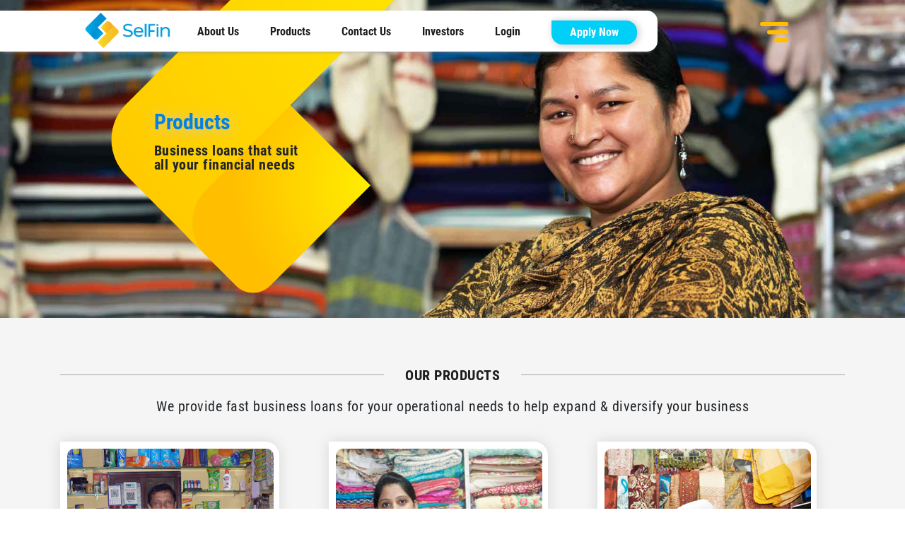

--- FILE ---
content_type: text/html;charset=UTF-8
request_url: https://selfinindia.com/products
body_size: 16456
content:




































		<!DOCTYPE html>

























































<html class="ltr" dir="ltr" lang="en-US">

<head>
	<title>Selfin | Products</title>
	<meta content="initial-scale=1.0, width=device-width, maximum-scale=1, user-scalable=0" name="viewport" />
	<link rel="icon" href="/o/selfin-theme/images/favicon.ico" type="image/x-icon">





































<meta content="text/html; charset=UTF-8" http-equiv="content-type" />












<script data-senna-track="permanent" src="/combo?browserId=other&minifierType=js&languageId=en_US&b=7200&t=1761193160063&/o/frontend-js-jquery-web/jquery/jquery.js&/o/frontend-js-jquery-web/jquery/fm.js&/o/frontend-js-jquery-web/jquery/form.js" type="text/javascript"></script>


<link href="https://selfinindia.com/o/selfin-theme/images/favicon.ico" rel="icon" />





	<link data-senna-track="temporary" href="https://selfinindia.com/products" rel="canonical" />

	

			

			<link data-senna-track="temporary" href="https://selfinindia.com/zh/products" hreflang="zh-CN" rel="alternate" />

	

			

			<link data-senna-track="temporary" href="https://selfinindia.com/es/products" hreflang="es-ES" rel="alternate" />

	

			

			<link data-senna-track="temporary" href="https://selfinindia.com/sv/products" hreflang="sv-SE" rel="alternate" />

	

			

			<link data-senna-track="temporary" href="https://selfinindia.com/ja/products" hreflang="ja-JP" rel="alternate" />

	

			

			<link data-senna-track="temporary" href="https://selfinindia.com/nl/products" hreflang="nl-NL" rel="alternate" />

	

			

			<link data-senna-track="temporary" href="https://selfinindia.com/hu/products" hreflang="hu-HU" rel="alternate" />

	

			

			<link data-senna-track="temporary" href="https://selfinindia.com/ar/products" hreflang="ar-SA" rel="alternate" />

	

			

			<link data-senna-track="temporary" href="https://selfinindia.com/pt/products" hreflang="pt-BR" rel="alternate" />

	

			

			<link data-senna-track="temporary" href="https://selfinindia.com/de/products" hreflang="de-DE" rel="alternate" />

	

			

			<link data-senna-track="temporary" href="https://selfinindia.com/ca/products" hreflang="ca-ES" rel="alternate" />

	

			

			<link data-senna-track="temporary" href="https://selfinindia.com/fi/products" hreflang="fi-FI" rel="alternate" />

	

			

			<link data-senna-track="temporary" href="https://selfinindia.com/fr/products" hreflang="fr-FR" rel="alternate" />

	

			
				<link data-senna-track="temporary" href="https://selfinindia.com/products" hreflang="x-default" rel="alternate" />
			

			<link data-senna-track="temporary" href="https://selfinindia.com/products" hreflang="en-US" rel="alternate" />

	





<link class="lfr-css-file" data-senna-track="temporary" href="https://selfinindia.com/o/selfin-theme/css/clay.css?browserId=other&amp;themeId=selfintheme_WAR_selfintheme&amp;minifierType=css&amp;languageId=en_US&amp;b=7200&amp;t=1761193186248" id="liferayAUICSS" rel="stylesheet" type="text/css" />



<link data-senna-track="temporary" href="/o/frontend-css-web/main.css?browserId=other&amp;themeId=selfintheme_WAR_selfintheme&amp;minifierType=css&amp;languageId=en_US&amp;b=7200&amp;t=1559343715856" id="liferayPortalCSS" rel="stylesheet" type="text/css" />









	

	





	



	

		<link data-senna-track="temporary" href="/combo?browserId=other&amp;minifierType=&amp;themeId=selfintheme_WAR_selfintheme&amp;languageId=en_US&amp;b=7200&amp;com_liferay_asset_publisher_web_portlet_AssetPublisherPortlet_INSTANCE_6SPsO9ysoS3J:%2Fcss%2Fmain.css&amp;com_liferay_journal_content_web_portlet_JournalContentPortlet_INSTANCE_1m2MKVhYfSwm:%2Fcss%2Fmain.css&amp;com_liferay_portal_search_web_search_bar_portlet_SearchBarPortlet_INSTANCE_templateSearch:%2Fsearch%2Fbar%2Fcss%2Fmain.css&amp;com_liferay_product_navigation_product_menu_web_portlet_ProductMenuPortlet:%2Fcss%2Fmain.css&amp;com_liferay_product_navigation_user_personal_bar_web_portlet_ProductNavigationUserPersonalBarPortlet:%2Fcss%2Fmain.css&amp;t=1652570250000" id="a486f5e" rel="stylesheet" type="text/css" />

	







<script data-senna-track="temporary" type="text/javascript">
	// <![CDATA[
		var Liferay = Liferay || {};

		Liferay.Browser = {
			acceptsGzip: function() {
				return true;
			},

			

			getMajorVersion: function() {
				return 131.0;
			},

			getRevision: function() {
				return '537.36';
			},
			getVersion: function() {
				return '131.0';
			},

			

			isAir: function() {
				return false;
			},
			isChrome: function() {
				return true;
			},
			isEdge: function() {
				return false;
			},
			isFirefox: function() {
				return false;
			},
			isGecko: function() {
				return true;
			},
			isIe: function() {
				return false;
			},
			isIphone: function() {
				return false;
			},
			isLinux: function() {
				return false;
			},
			isMac: function() {
				return true;
			},
			isMobile: function() {
				return false;
			},
			isMozilla: function() {
				return false;
			},
			isOpera: function() {
				return false;
			},
			isRtf: function() {
				return true;
			},
			isSafari: function() {
				return true;
			},
			isSun: function() {
				return false;
			},
			isWebKit: function() {
				return true;
			},
			isWindows: function() {
				return false;
			}
		};

		Liferay.Data = Liferay.Data || {};

		Liferay.Data.ICONS_INLINE_SVG = true;

		Liferay.Data.NAV_SELECTOR = '#navigation';

		Liferay.Data.NAV_SELECTOR_MOBILE = '#navigationCollapse';

		Liferay.Data.isCustomizationView = function() {
			return false;
		};

		Liferay.Data.notices = [
			null

			

			
		];

		Liferay.PortletKeys = {
			DOCUMENT_LIBRARY: 'com_liferay_document_library_web_portlet_DLPortlet',
			DYNAMIC_DATA_MAPPING: 'com_liferay_dynamic_data_mapping_web_portlet_DDMPortlet',
			ITEM_SELECTOR: 'com_liferay_item_selector_web_portlet_ItemSelectorPortlet'
		};

		Liferay.PropsValues = {
			JAVASCRIPT_SINGLE_PAGE_APPLICATION_TIMEOUT: 0,
			NTLM_AUTH_ENABLED: false,
			UPLOAD_SERVLET_REQUEST_IMPL_MAX_SIZE: 104857600
		};

		Liferay.ThemeDisplay = {

			

			
				getLayoutId: function() {
					return '6';
				},

				

				getLayoutRelativeControlPanelURL: function() {
					return '/group/guest/~/control_panel/manage';
				},

				getLayoutRelativeURL: function() {
					return '/web/guest/products';
				},
				getLayoutURL: function() {
					return 'https://selfinindia.com/web/guest/products';
				},
				getParentLayoutId: function() {
					return '0';
				},
				isControlPanel: function() {
					return false;
				},
				isPrivateLayout: function() {
					return 'false';
				},
				isVirtualLayout: function() {
					return false;
				},
			

			getBCP47LanguageId: function() {
				return 'en-US';
			},
			getCanonicalURL: function() {

				

				return 'https://selfinindia.com/products';
			},
			getCDNBaseURL: function() {
				return 'https://selfinindia.com';
			},
			getCDNDynamicResourcesHost: function() {
				return '';
			},
			getCDNHost: function() {
				return '';
			},
			getCompanyGroupId: function() {
				return '20127';
			},
			getCompanyId: function() {
				return '20101';
			},
			getDefaultLanguageId: function() {
				return 'en_US';
			},
			getDoAsUserIdEncoded: function() {
				return '';
			},
			getLanguageId: function() {
				return 'en_US';
			},
			getParentGroupId: function() {
				return '20123';
			},
			getPathContext: function() {
				return '';
			},
			getPathImage: function() {
				return '/image';
			},
			getPathJavaScript: function() {
				return '/o/frontend-js-web';
			},
			getPathMain: function() {
				return '/c';
			},
			getPathThemeImages: function() {
				return 'https://selfinindia.com/o/selfin-theme/images';
			},
			getPathThemeRoot: function() {
				return '/o/selfin-theme';
			},
			getPlid: function() {
				return '20';
			},
			getPortalURL: function() {
				return 'https://selfinindia.com';
			},
			getScopeGroupId: function() {
				return '20123';
			},
			getScopeGroupIdOrLiveGroupId: function() {
				return '20123';
			},
			getSessionId: function() {
				return '';
			},
			getSiteAdminURL: function() {
				return 'https://selfinindia.com/group/guest/~/control_panel/manage?p_p_lifecycle=0&p_p_state=maximized&p_p_mode=view';
			},
			getSiteGroupId: function() {
				return '20123';
			},
			getURLControlPanel: function() {
				return '/group/control_panel?refererPlid=20';
			},
			getURLHome: function() {
				return 'https\x3a\x2f\x2fselfinindia\x2ecom\x2fweb\x2fguest';
			},
			getUserEmailAddress: function() {
				return '';
			},
			getUserId: function() {
				return '20105';
			},
			getUserName: function() {
				return '';
			},
			isAddSessionIdToURL: function() {
				return false;
			},
			isImpersonated: function() {
				return false;
			},
			isSignedIn: function() {
				return false;
			},
			isStateExclusive: function() {
				return false;
			},
			isStateMaximized: function() {
				return false;
			},
			isStatePopUp: function() {
				return false;
			}
		};

		var themeDisplay = Liferay.ThemeDisplay;

		Liferay.AUI = {

			

			getAvailableLangPath: function() {
				return 'available_languages.jsp?browserId=other&themeId=selfintheme_WAR_selfintheme&colorSchemeId=01&minifierType=js&languageId=en_US&b=7200&t=1761193139322';
			},
			getCombine: function() {
				return true;
			},
			getComboPath: function() {
				return '/combo/?browserId=other&minifierType=&languageId=en_US&b=7200&t=1559343714516&';
			},
			getDateFormat: function() {
				return '%m/%d/%Y';
			},
			getEditorCKEditorPath: function() {
				return '/o/frontend-editor-ckeditor-web';
			},
			getFilter: function() {
				var filter = 'raw';

				
					
						filter = 'min';
					
					

				return filter;
			},
			getFilterConfig: function() {
				var instance = this;

				var filterConfig = null;

				if (!instance.getCombine()) {
					filterConfig = {
						replaceStr: '.js' + instance.getStaticResourceURLParams(),
						searchExp: '\\.js$'
					};
				}

				return filterConfig;
			},
			getJavaScriptRootPath: function() {
				return '/o/frontend-js-web';
			},
			getLangPath: function() {
				return 'aui_lang.jsp?browserId=other&themeId=selfintheme_WAR_selfintheme&colorSchemeId=01&minifierType=js&languageId=en_US&b=7200&t=1559343714516';
			},
			getPortletRootPath: function() {
				return '/html/portlet';
			},
			getStaticResourceURLParams: function() {
				return '?browserId=other&minifierType=&languageId=en_US&b=7200&t=1559343714516';
			}
		};

		Liferay.authToken = 'P1wOJqu8';

		

		Liferay.currentURL = '\x2fproducts';
		Liferay.currentURLEncoded = '\x252Fproducts';
	// ]]>
</script>

<script src="/o/js_loader_config?t=1761193160071" type="text/javascript"></script>
<script data-senna-track="permanent" src="https://selfinindia.com/combo?browserId=other&minifierType=js&languageId=en_US&b=7200&t=1559343714516&/o/frontend-js-web/clay/popper.js&/o/frontend-js-web/clay/bootstrap.js&/o/frontend-js-web/loader/config.js&/o/frontend-js-web/loader/loader.js&/o/frontend-js-web/aui/aui/aui.js&/o/frontend-js-web/aui/aui-base-html5-shiv/aui-base-html5-shiv.js&/o/frontend-js-web/liferay/browser_selectors.js&/o/frontend-js-web/liferay/modules.js&/o/frontend-js-web/liferay/aui_sandbox.js&/o/frontend-js-web/clay/collapsible-search.js&/o/frontend-js-web/clay/side-navigation.js&/o/frontend-js-web/misc/svg4everybody.js&/o/frontend-js-web/aui/arraylist-add/arraylist-add.js&/o/frontend-js-web/aui/arraylist-filter/arraylist-filter.js&/o/frontend-js-web/aui/arraylist/arraylist.js&/o/frontend-js-web/aui/array-extras/array-extras.js&/o/frontend-js-web/aui/array-invoke/array-invoke.js&/o/frontend-js-web/aui/attribute-base/attribute-base.js&/o/frontend-js-web/aui/attribute-complex/attribute-complex.js&/o/frontend-js-web/aui/attribute-core/attribute-core.js&/o/frontend-js-web/aui/attribute-observable/attribute-observable.js&/o/frontend-js-web/aui/attribute-extras/attribute-extras.js&/o/frontend-js-web/aui/base-base/base-base.js&/o/frontend-js-web/aui/base-pluginhost/base-pluginhost.js&/o/frontend-js-web/aui/classnamemanager/classnamemanager.js&/o/frontend-js-web/aui/datatype-xml-format/datatype-xml-format.js&/o/frontend-js-web/aui/datatype-xml-parse/datatype-xml-parse.js&/o/frontend-js-web/aui/dom-base/dom-base.js&/o/frontend-js-web/aui/dom-core/dom-core.js&/o/frontend-js-web/aui/dom-screen/dom-screen.js&/o/frontend-js-web/aui/dom-style/dom-style.js&/o/frontend-js-web/aui/event-base/event-base.js&/o/frontend-js-web/aui/event-custom-base/event-custom-base.js&/o/frontend-js-web/aui/event-custom-complex/event-custom-complex.js&/o/frontend-js-web/aui/event-delegate/event-delegate.js&/o/frontend-js-web/aui/event-focus/event-focus.js&/o/frontend-js-web/aui/event-hover/event-hover.js&/o/frontend-js-web/aui/event-key/event-key.js" type = "text/javascript"></script>
<script data-senna-track="permanent" src="https://selfinindia.com/combo?browserId=other&minifierType=js&languageId=en_US&b=7200&t=1559343714516&/o/frontend-js-web/aui/event-mouseenter/event-mouseenter.js&/o/frontend-js-web/aui/event-mousewheel/event-mousewheel.js&/o/frontend-js-web/aui/event-outside/event-outside.js&/o/frontend-js-web/aui/event-resize/event-resize.js&/o/frontend-js-web/aui/event-simulate/event-simulate.js&/o/frontend-js-web/aui/event-synthetic/event-synthetic.js&/o/frontend-js-web/aui/intl/intl.js&/o/frontend-js-web/aui/io-base/io-base.js&/o/frontend-js-web/aui/io-form/io-form.js&/o/frontend-js-web/aui/io-queue/io-queue.js&/o/frontend-js-web/aui/io-upload-iframe/io-upload-iframe.js&/o/frontend-js-web/aui/io-xdr/io-xdr.js&/o/frontend-js-web/aui/json-parse/json-parse.js&/o/frontend-js-web/aui/json-stringify/json-stringify.js&/o/frontend-js-web/aui/node-base/node-base.js&/o/frontend-js-web/aui/node-core/node-core.js&/o/frontend-js-web/aui/node-event-delegate/node-event-delegate.js&/o/frontend-js-web/aui/node-event-simulate/node-event-simulate.js&/o/frontend-js-web/aui/node-focusmanager/node-focusmanager.js&/o/frontend-js-web/aui/node-pluginhost/node-pluginhost.js&/o/frontend-js-web/aui/node-screen/node-screen.js&/o/frontend-js-web/aui/node-style/node-style.js&/o/frontend-js-web/aui/oop/oop.js&/o/frontend-js-web/aui/plugin/plugin.js&/o/frontend-js-web/aui/pluginhost-base/pluginhost-base.js&/o/frontend-js-web/aui/pluginhost-config/pluginhost-config.js&/o/frontend-js-web/aui/querystring-stringify-simple/querystring-stringify-simple.js&/o/frontend-js-web/aui/queue-promote/queue-promote.js&/o/frontend-js-web/aui/selector-css2/selector-css2.js&/o/frontend-js-web/aui/selector-css3/selector-css3.js&/o/frontend-js-web/aui/selector-native/selector-native.js&/o/frontend-js-web/aui/selector/selector.js&/o/frontend-js-web/aui/widget-base/widget-base.js&/o/frontend-js-web/aui/widget-htmlparser/widget-htmlparser.js&/o/frontend-js-web/aui/widget-skin/widget-skin.js&/o/frontend-js-web/aui/widget-uievents/widget-uievents.js" type = "text/javascript"></script>
<script data-senna-track="permanent" src="https://selfinindia.com/combo?browserId=other&minifierType=js&languageId=en_US&b=7200&t=1559343714516&/o/frontend-js-web/aui/yui-throttle/yui-throttle.js&/o/frontend-js-web/aui/aui-base-core/aui-base-core.js&/o/frontend-js-web/aui/aui-base-lang/aui-base-lang.js&/o/frontend-js-web/aui/aui-classnamemanager/aui-classnamemanager.js&/o/frontend-js-web/aui/aui-component/aui-component.js&/o/frontend-js-web/aui/aui-debounce/aui-debounce.js&/o/frontend-js-web/aui/aui-delayed-task-deprecated/aui-delayed-task-deprecated.js&/o/frontend-js-web/aui/aui-event-base/aui-event-base.js&/o/frontend-js-web/aui/aui-event-input/aui-event-input.js&/o/frontend-js-web/aui/aui-form-validator/aui-form-validator.js&/o/frontend-js-web/aui/aui-node-base/aui-node-base.js&/o/frontend-js-web/aui/aui-node-html5/aui-node-html5.js&/o/frontend-js-web/aui/aui-selector/aui-selector.js&/o/frontend-js-web/aui/aui-timer/aui-timer.js&/o/frontend-js-web/liferay/dependency.js&/o/frontend-js-web/liferay/dom_task_runner.js&/o/frontend-js-web/liferay/events.js&/o/frontend-js-web/liferay/language.js&/o/frontend-js-web/liferay/lazy_load.js&/o/frontend-js-web/liferay/liferay.js&/o/frontend-js-web/liferay/util.js&/o/frontend-js-web/liferay/global.bundle.js&/o/frontend-js-web/liferay/portal.js&/o/frontend-js-web/liferay/portlet.js&/o/frontend-js-web/liferay/workflow.js&/o/frontend-js-web/liferay/form.js&/o/frontend-js-web/liferay/form_placeholders.js&/o/frontend-js-web/liferay/icon.js&/o/frontend-js-web/liferay/menu.js&/o/frontend-js-web/liferay/notice.js&/o/frontend-js-web/liferay/poller.js&/o/frontend-js-web/aui/async-queue/async-queue.js&/o/frontend-js-web/aui/base-build/base-build.js&/o/frontend-js-web/aui/cookie/cookie.js&/o/frontend-js-web/aui/event-touch/event-touch.js&/o/frontend-js-web/aui/overlay/overlay.js&/o/frontend-js-web/aui/querystring-stringify/querystring-stringify.js&/o/frontend-js-web/aui/widget-child/widget-child.js&/o/frontend-js-web/aui/widget-position-align/widget-position-align.js&/o/frontend-js-web/aui/widget-position-constrain/widget-position-constrain.js" type = "text/javascript"></script>
<script data-senna-track="permanent" src="https://selfinindia.com/combo?browserId=other&minifierType=js&languageId=en_US&b=7200&t=1559343714516&/o/frontend-js-web/aui/widget-position/widget-position.js&/o/frontend-js-web/aui/widget-stack/widget-stack.js&/o/frontend-js-web/aui/widget-stdmod/widget-stdmod.js&/o/frontend-js-web/aui/aui-aria/aui-aria.js&/o/frontend-js-web/aui/aui-io-plugin-deprecated/aui-io-plugin-deprecated.js&/o/frontend-js-web/aui/aui-io-request/aui-io-request.js&/o/frontend-js-web/aui/aui-loading-mask-deprecated/aui-loading-mask-deprecated.js&/o/frontend-js-web/aui/aui-overlay-base-deprecated/aui-overlay-base-deprecated.js&/o/frontend-js-web/aui/aui-overlay-context-deprecated/aui-overlay-context-deprecated.js&/o/frontend-js-web/aui/aui-overlay-manager-deprecated/aui-overlay-manager-deprecated.js&/o/frontend-js-web/aui/aui-overlay-mask-deprecated/aui-overlay-mask-deprecated.js&/o/frontend-js-web/aui/aui-parse-content/aui-parse-content.js&/o/frontend-js-web/liferay/layout_exporter.js&/o/frontend-js-web/liferay/session.js&/o/frontend-js-web/liferay/deprecated.js" type = "text/javascript"></script>




	

	<script data-senna-track="temporary" src="/o/js_bundle_config?t=1761193186248" type="text/javascript"></script>


<script data-senna-track="temporary" type="text/javascript">
	// <![CDATA[
		
			
				
		

		

		
	// ]]>
</script>









	
		

			

			
				<script data-senna-track="permanent" id="googleAnalyticsScript" type="text/javascript">
					(function(i, s, o, g, r, a, m) {
						i['GoogleAnalyticsObject'] = r;

						i[r] = i[r] || function() {
							var arrayValue = i[r].q || [];

							i[r].q = arrayValue;

							(i[r].q).push(arguments);
						};

						i[r].l = 1 * new Date();

						a = s.createElement(o);
						m = s.getElementsByTagName(o)[0];
						a.async = 1;
						a.src = g;
						m.parentNode.insertBefore(a, m);
					})(window, document, 'script', '//www.google-analytics.com/analytics.js', 'ga');

					ga('create', 'UA-144341212-1', 'auto');
					ga('send', 'pageview');

					
						Liferay.on(
							'endNavigate',
							function(event) {
								ga('set', 'page', event.path);
								ga('send', 'pageview');
							}
						);
					
				</script>
			
		
		



	
		

			

			
		
	












	

	





	



	















<link class="lfr-css-file" data-senna-track="temporary" href="https://selfinindia.com/o/selfin-theme/css/main.css?browserId=other&amp;themeId=selfintheme_WAR_selfintheme&amp;minifierType=css&amp;languageId=en_US&amp;b=7200&amp;t=1761193186248" id="liferayThemeCSS" rel="stylesheet" type="text/css" />




	<style data-senna-track="temporary" type="text/css">
		.alert-info, .portlet-msg-help, .portlet-msg-info, .portlet-msg-progress{
display:none!important;
}
	</style>





	<style data-senna-track="temporary" type="text/css">

		

			

		

			

		

			

		

			

		

			

		

			

		

			

		

			

		

			

		

			

		

			

		

			

		

			

		

			

		

			

		

			

		

			

		

			

		

	</style>


<script type="text/javascript">
// <![CDATA[
Liferay.Loader.require('frontend-js-spa-web@3.0.9/liferay/init.es', function(frontendJsSpaWeb309LiferayInitEs) {
(function(){
var frontendJsSpaWebLiferayInitEs = frontendJsSpaWeb309LiferayInitEs;
(function() {var $ = AUI.$;var _ = AUI._;

Liferay.SPA = Liferay.SPA || {};
Liferay.SPA.cacheExpirationTime = -1;
Liferay.SPA.clearScreensCache = true;
Liferay.SPA.debugEnabled = false;
Liferay.SPA.excludedPaths = ["/documents","/image"];
Liferay.SPA.loginRedirect = '';
Liferay.SPA.navigationExceptionSelectors = ':not([target="_blank"]):not([data-senna-off]):not([data-resource-href]):not([data-cke-saved-href]):not([data-cke-saved-href])';
Liferay.SPA.requestTimeout = 0;
Liferay.SPA.userNotification = {
	message: 'It looks like this is taking longer than expected.',
	timeout: 30000,
	title: 'Oops'
};

frontendJsSpaWebLiferayInitEs.default.init(
	function(app) {
		app.setPortletsBlacklist({"com_liferay_site_navigation_directory_web_portlet_SitesDirectoryPortlet":true,"com_liferay_nested_portlets_web_portlet_NestedPortletsPortlet":true,"com_liferay_login_web_portlet_LoginPortlet":true,"com_liferay_login_web_portlet_FastLoginPortlet":true});
		app.setValidStatusCodes([221,490,494,499,491,492,493,495,220]);
	}
);})();})();
});
// ]]>
</script><link data-senna-track="permanent" href="https://selfinindia.com/combo?browserId=other&minifierType=css&languageId=en_US&b=7200&t=1559343709260&/o/change-tracking-change-lists-indicator-theme-contributor/change_tracking_change_lists_indicator.css" rel="stylesheet" type = "text/css" />




















<script data-senna-track="temporary" type="text/javascript">
	if (window.Analytics) {
		window._com_liferay_document_library_analytics_isViewFileEntry = false;
	}
</script>







<script type="text/javascript">
// <![CDATA[
Liferay.on(
	'ddmFieldBlur', function(event) {
		if (window.Analytics) {
			Analytics.send(
				'fieldBlurred',
				'Form',
				{
					fieldName: event.fieldName,
					focusDuration: event.focusDuration,
					formId: event.formId,
					page: event.page - 1
				}
			);
		}
	}
);

Liferay.on(
	'ddmFieldFocus', function(event) {
		if (window.Analytics) {
			Analytics.send(
				'fieldFocused',
				'Form',
				{
					fieldName: event.fieldName,
					formId: event.formId,
					page: event.page - 1
				}
			);
		}
	}
);

Liferay.on(
	'ddmFormPageShow', function(event) {
		if (window.Analytics) {
			Analytics.send(
				'pageViewed',
				'Form',
				{
					formId: event.formId,
					page: event.page,
					title: event.title
				}
			);
		}
	}
);

Liferay.on(
	'ddmFormSubmit', function(event) {
		if (window.Analytics) {
			Analytics.send(
				'formSubmitted',
				'Form',
				{
					formId: event.formId
				}
			);
		}
	}
);

Liferay.on(
	'ddmFormView', function(event) {
		if (window.Analytics) {
			Analytics.send(
				'formViewed',
				'Form',
				{
					formId: event.formId,
					title: event.title
				}
			);
		}
	}
);
// ]]>
</script>







	<link rel="stylesheet" href="/o/selfin-theme/css/plugin-extend/animate.css">
	<link rel="stylesheet" href="/o/selfin-theme/css/plugin-extend/jquery-ui.css">
	<link rel="stylesheet" href="/o/selfin-theme/css/plugin-extend/slider-pro.min.css">
	<link rel="stylesheet" href="/o/selfin-theme/css/plugin-extend/ion.rangeSlider.min.css">

	<style>
	#se-pre-con { 
	display: block; 
	position: fixed; 
	left: 0;
	 top: 0;
	  width: 100%;
	   height: 100%;
	    z-index: 999999;
		 background-color: #fff; -webkit-transition: all .5s ease-out;
		  -moz-transition: all .5s ease-out; -o-transition: all .5s ease-out;
		   transition: all .5s ease-out;	   
	 } 
	 #se-pre-con span {
		  z-index: 9999999;
		   display: block;
	position: absolute;
	top: 50%;
	right: 50%;
	border: 6px solid #f5f5f5;
border-top: 6px solid #00cff7;
		border-radius: 50%;
		width: 50px;
		height: 50px;
	margin-left: -25px;
	 margin-right: -25px;
	 animation: spin 2s linear infinite; } 

	 #se-pre-con img{
		     position: absolute;
    width: 38px;
    animation-play-state: paused;
    top: 50%;
    right: 50%;
    margin-right: -19px;
    margin-top: 6px;
	 }

	@keyframes spin {
            0% {
                transform: rotate(0deg);
            }
            100% {
                transform: rotate(360deg);
            }
        }

        .hideLoader {
            -webkit-transition: all 1s linear ease-out-in;
            -moz-transition: all 1s linear ease-out-in;
            -o-transition: all 1s linear ease-out-in;
            transition: all 1s linear ease-out-in;
            top: -100% !important;
            opacity: 0;
            display: none;
        }
	</style>

	  <!-- Google Tag Manager -->
<script>(function(w,d,s,l,i){w[l]=w[l]||[];w[l].push({'gtm.start':
new Date().getTime(),event:'gtm.js'});var f=d.getElementsByTagName(s)[0],
j=d.createElement(s),dl=l!='dataLayer'?'&l='+l:'';j.async=true;j.src=
'https://www.googletagmanager.com/gtm.js?id='+i+dl;f.parentNode.insertBefore(j,f);
})(window,document,'script','dataLayer','GTM-WQTGQXK');</script>
<!-- End Google Tag Manager --> 
</head>

<body class=" controls-visible  yui3-skin-sam guest-site signed-out public-page site">

<!-- Google Tag Manager (noscript) -->
<noscript><iframe src="https://www.googletagmanager.com/ns.html?id=GTM-WQTGQXK"
height="0" width="0" style="display:none;visibility:hidden"></iframe></noscript>

<!-- End Google Tag Manager (noscript) --> 

<!-- 














































	<nav class="quick-access-nav" id="oart_quickAccessNav">
		<h1 class="hide-accessible">Navigation</h1>

		<ul>
			
				<li><a href="#main-content">Skip to Content</a></li>
			

			

		</ul>
	</nav>
 -->

<div id="se-pre-con"><span></span></div>



















































































<div class="container-fluid" id="wrapper">
	<header id="banner" role="banner">

<div class="sf-header">
	<a class="logo" href="/home">
                <img alt="" height="1065" src="/image/layout_set_logo?img_id=54498&amp;t=1761193239759" width="3000" />
    </a>
	<nav class="sort-pages modify-pages nav-wrap" id="navigation" role="navigation">
	<div class="main-nav">
	<ul class="nav-list main-list hidden-sm hidden-xs" aria-label="Site Pages" role="menubar">

			<li  class=" item" id="layout_5" role="presentation">
				<a aria-labelledby="layout_5" class="menu-link"  href="https://selfinindia.com/web/guest/about-us"  role="menuitem"> About Us</a>

			</li>

			<li aria-selected='true' class="selected item" id="layout_6" role="presentation">
				<a aria-labelledby="layout_6" class="menu-link" aria-haspopup='true' href="https://selfinindia.com/web/guest/products"  role="menuitem"> Products</a>

			</li>

			<li  class=" item" id="layout_3" role="presentation">
				<a aria-labelledby="layout_3" class="menu-link"  href="https://selfinindia.com/web/guest/contact-us"  role="menuitem"> Contact Us</a>

			</li>

			<li  class=" item" id="layout_53" role="presentation">
				<a aria-labelledby="layout_53" class="menu-link"  href="https://selfinindia.com/web/guest/investors"  role="menuitem"> Investors</a>

			</li>

			<li  class=" item" id="layout_35" role="presentation">
				<a aria-labelledby="layout_35" class="menu-link"  href="https://selfinindia.com/web/guest/login1"  role="menuitem"> Login</a>

			</li>
		 <!-- <li class="item">
		<a class="menu-link" href="#" role="menuitem">Log In</a>
		</li> -->
		<a class="menu-link" id="apply-bkm" role="menuitem"><button class="btn btn-default header-applynow" type="submit">Apply Now</button></a>
	</ul>
		 <div class="user-nav">
            <ul class="list">
                <li class="item">
				  		<button class="nav-link hamburger-btn">
                        	<svg id="Group_909" data-name="Group 909" xmlns="http://www.w3.org/2000/svg" width="40" height="29" viewBox="0 0 40 29">
 							<path id="Path_95" data-name="Path 95" d="M36.7,24A3.07,3.07,0,0,0,40,21.042,3.135,3.135,0,0,0,36.7,18H3.4A3.22,3.22,0,0,0,0,21.042,3.156,3.156,0,0,0,3.4,24Z" transform="translate(0 -18)" fill="#fff"/>
 							<path id="Path_96" data-name="Path 96" d="M2.547,176A2.816,2.816,0,0,0,0,179.042,2.735,2.735,0,0,0,2.547,182H27.524A2.684,2.684,0,0,0,30,179.042c0-1.69-1.061-3.042-2.476-3.042Z" transform="translate(10 -164.536)" fill="#fff"/>
 							<path id="Path_97" data-name="Path 97" d="M1.7,335c-.943,0-1.7,1.268-1.7,2.958S.755,341,1.7,341H18.349c.943,0,1.651-1.352,1.651-3.042S19.292,335,18.349,335Z" transform="translate(20 -312)" fill="#fff"/>
							</svg>
                        </button>	
                </li>
            </ul>
     </div>
	</div>
</nav>
</div>
<style>
.last-wrap{
  display:inline-block;   
}
.follow-us{
margin-right:20px;
}

.link{
margin-right:10px;
}
</style>
<section>
<div class="hamburger-main ">
<div class="container">
<div class="close-hmg"><span class="close-btn"><i class="icon icon-remove"></i></span></div>

<div class="hamburger-menu">
<div class="row">
<div class="col-sm-3">
<div class="menu-head">
<h4 class="menu-title"><a href="/about-us">About Us</a></h4>

<div class="menu-list"><a class="menu-link" href="/about-us/#our-journey">Our Journey</a><!-- <a class="menu-link" href="/about-us/#leadership-team">Leadership Team</a> <a class="menu-link" href="/about-us/#about-ourteam">Our Team</a> --> <a class="menu-link" href="/about-us/#our-customers">Our Customers</a></div>
</div>
</div>

<div class="col-sm-3">
<div class="menu-head">
<h4 class="menu-title"><a href="/products">Products</a></h4>

<div class="menu-list"><a class="menu-link" href="/products/#loan-for-msme">Loans For MSME</a> <a class="menu-link" href="/products/#customer-eligibility">Customer Eligibility</a> <a class="menu-link" href="/products/#required-doc">Required Documents </a></div>
</div>
</div>

<div class="col-md-3">
<div class="menu-head">
<h4 class="menu-title ">Quick Links</h4>

<div class="menu-list"><a class="menu-link" href="javascript:void(0)" id="wcu">Why Choose Us</a> <a class="menu-link" href="javascript:void(0)" id="availLoan">Avail Loan in 3 Easy Steps</a> <a class="menu-link" href="/home/#customer-story">Customer Success Stories</a> <a class="menu-link" href="/partners">Partners</a> <a class="menu-link" href="/faq">FAQs</a> <a class="menu-link" href="/careers">Careers</a> <a class="menu-link" href="/our-investors">Our Investors</a><a class="menu-link" href="/media">Media</a></div>
</div>
</div>

<div class="col-sm-3">
<h4 class="menu-title"><a href="/contact-us">Contact Us</a></h4>

<h4 class="menu-title visible-sm visible-xs" style="margin: 30px 0px 20px 0px;"><a href="/login1">Log In</a></h4>
</div>
</div>

<div class="row">
<div class="col-md-3">&nbsp;</div>

<div class="col-md-3">
<div class="form-group"><a href="/home/#bookAMeeting"><input class="btn btn-default typ-rounded-ex-left" type="button" value="Apply Now" /></a></div>
</div>

<div class="col-md-3">
<div class="other-info social-link fl-right">
<div class="last-wrap"><span class="link follow-us">Follow Us</span></div>

<div class="last-wrap"><a class="link" href="https://www.facebook.com/SelFin-India-Financial-Services-135585200284979/" target="_blank"><i class="icon icon-facebook-sign"></i></a></div>

<div class="last-wrap"><a class="link" href="https://www.linkedin.com/company/selfinindia/" target="_blank"><i class="icon icon-linkedin-sign"></i></a></div>
</div>
</div>

<div class="col-md-3">&nbsp;</div>
</div>
</div>
</div>
</div>
</section>
<script>
$("#wcu").click(function(){
    window.location.replace("/home/#why-choose-us");
})

$("#apply-bkm").click(function(){
    window.location.replace("/home/#bookAMeeting");
})

$("#availLoan").click(function(){
    window.location.replace("/home/#avail-loan-steps");
})

</script><script>
    setTimeout(function(){
        $(".menu-list .menu-link").click(function(){
    $(".hamburger-main").hide();


});

   $(".hamburger-menu input").click(function(){
    $(".hamburger-main").hide();
});
    },300)
</script><script>
  $(".hamburger-btn").click(function() {
    $(".hamburger-main").toggle("drop", { direction: "right" }, 300);
  });</script><script>
  $(".close-hmg").click(function() {
    $(".hamburger-main").fadeOut();
  });
</script>

	</header>

	<section id="content">




































<div class="columns-1" id="main-content" role="main">
	<div class="portlet-layout row">
		<div class="col-md-12 portlet-column portlet-column-only" id="column-1">
			<div class="portlet-dropzone portlet-column-content portlet-column-content-only" id="layout-column_column-1">







































	

	<div class="portlet-boundary portlet-boundary_com_liferay_journal_content_web_portlet_JournalContentPortlet_  portlet-static portlet-static-end portlet-decorate portlet-journal-content " id="p_p_id_com_liferay_journal_content_web_portlet_JournalContentPortlet_INSTANCE_1m2MKVhYfSwm_">
		<span id="p_com_liferay_journal_content_web_portlet_JournalContentPortlet_INSTANCE_1m2MKVhYfSwm"></span>




	

	
		
			






































	
		
<section class="portlet" id="portlet_com_liferay_journal_content_web_portlet_JournalContentPortlet_INSTANCE_1m2MKVhYfSwm">


	<div class="portlet-content">

		<h2 class="portlet-title-text">Products Page Banner</h2>

		
			<div class=" portlet-content-container">
				


	<div class="portlet-body">



	
		
			
				
					



















































	

				

				
					
						


	

		
































	
	
		
			
			
				
					
					
					
					
						<div class="">
							

















<div class="journal-content-article " data-analytics-asset-id="37028" data-analytics-asset-title="Products Page Banner" data-analytics-asset-type="web-content">
	

	<section class="pos-relative prods-banner">


<div class="bgimage-min-size bs-banner" style="background-image:url(/documents/34329/37031/Products-Banner-01.jpg/0246a24c-7a59-12b1-b1b7-ce0907a3a45e?t=1570461220119);">
            <div class="bgimage-min-size-patch">
                <img src="/documents/34329/37031/bannerpatch.png/03963af2-9d7a-563e-eeae-d5117508279c?t=1570461220205" class="hidden-xs">

                <div class="banner-text">Products</div>
                 <p class="para">Business loans that suit<br/>all your financial needs</p>
            </div>

        </div>
      <div class="mobile-banner-patch">
                
            </div>
    </section>
</div>





							
						</div>
					
				
			
		
	




	

	

	

	

	

	




	
	
					
				
			
		
	
	


	</div>

			</div>
		
	</div>
</section>
	

		
		







	</div>












































	

	<div class="portlet-boundary portlet-boundary_com_liferay_journal_content_web_portlet_JournalContentPortlet_  portlet-static portlet-static-end portlet-decorate portlet-journal-content " id="p_p_id_com_liferay_journal_content_web_portlet_JournalContentPortlet_INSTANCE_jpE0ViyskVQr_">
		<span id="p_com_liferay_journal_content_web_portlet_JournalContentPortlet_INSTANCE_jpE0ViyskVQr"></span>




	

	
		
			






































	
		
<section class="portlet" id="portlet_com_liferay_journal_content_web_portlet_JournalContentPortlet_INSTANCE_jpE0ViyskVQr">


	<div class="portlet-content">

		<h2 class="portlet-title-text">our products images</h2>

		
			<div class=" portlet-content-container">
				


	<div class="portlet-body">



	
		
			
				
					



















































	

				

				
					
						


	

		
































	
	
		
			
			
				
					
					
					
					
						<div class="">
							

















<div class="journal-content-article " data-analytics-asset-id="37227" data-analytics-asset-title="our products images" data-analytics-asset-type="web-content">
	

	<section class="section-spacing-prods our-products">
    <div class="container">
            <div class="bs-banner">
                <div class="bs-sec">
                    <p class="bs-line">
                        <span class="sec-head">
                            <span class="sec-text">Our Products</span>
                        </span>
                    </p>
                    <p class="prod-sub-head">
                     We provide fast business loans for your operational needs to help expand & diversify your business
                    </p>
                </div>
            </div>
        </div>
   
   
   
    <div class="container">
        <div class="row flex-center">


           

                    <div class="col-md-4 col-sm-4 ">

                        <div class="img-block">
                         
                                <picture data-fileentryid="37231"><source media="(max-width:292px)" srcset="/o/adaptive-media/image/37231/Preview-1000x0/Use-case-00.jpg?t=1570461565980" /><source media="(max-width:292px) and (min-width:292px)" srcset="/o/adaptive-media/image/37231/Thumbnail-300x300/Use-case-00.jpg?t=1570461565980" /><img src="/documents/34329/37230/Use-case-00.jpg/c4f7ab3b-dd03-1c2b-8766-ca5b3227e6f3?t=1570461565980"/></picture>
                         
                        </div>
               
            
                    <div class="business-name">
                   Inventory Purchase

                      

                    </div>
                
        </div>

                    <div class="col-md-4 col-sm-4 ">

                        <div class="img-block">
                         
                                <picture data-fileentryid="37236"><source media="(max-width:292px)" srcset="/o/adaptive-media/image/37236/Preview-1000x0/Use-case-01.jpg?t=1570461566051" /><source media="(max-width:292px) and (min-width:292px)" srcset="/o/adaptive-media/image/37236/Thumbnail-300x300/Use-case-01.jpg?t=1570461566051" /><img src="/documents/34329/37230/Use-case-01.jpg/817ec433-e24f-3d2a-c10b-b492e9e93de9?t=1570461566051"/></picture>
                         
                        </div>
               
            
                    <div class="business-name">
                   Business Expansion

                      

                    </div>
                
        </div>

                    <div class="col-md-4 col-sm-4 ">

                        <div class="img-block">
                         
                                <picture data-fileentryid="37241"><source media="(max-width:292px)" srcset="/o/adaptive-media/image/37241/Preview-1000x0/Use-case-05.jpg?t=1570461566127" /><source media="(max-width:292px) and (min-width:292px)" srcset="/o/adaptive-media/image/37241/Thumbnail-300x300/Use-case-05.jpg?t=1570461566127" /><img src="/documents/34329/37230/Use-case-05.jpg/2fe1e638-3ab9-2d90-a374-bf72058e3b32?t=1570461566127"/></picture>
                         
                        </div>
               
            
                    <div class="business-name">
                   Working Capital Requirement

                      

                    </div>
                
        </div>

                    <div class="col-md-4 col-sm-4 ">

                        <div class="img-block">
                         
                                <picture data-fileentryid="37246"><source media="(max-width:292px)" srcset="/o/adaptive-media/image/37246/Preview-1000x0/Use-case-04.jpg?t=1570461566200" /><source media="(max-width:292px) and (min-width:292px)" srcset="/o/adaptive-media/image/37246/Thumbnail-300x300/Use-case-04.jpg?t=1570461566200" /><img src="/documents/34329/37230/Use-case-04.jpg/b7581c35-926d-4e5f-2990-049fc44311d1?t=1570461566200"/></picture>
                         
                        </div>
               
            
                    <div class="business-name">
                   Scaling-up Operations

                      

                    </div>
                
        </div>

                    <div class="col-md-4 col-sm-4 ">

                        <div class="img-block">
                         
                                <picture data-fileentryid="37251"><source media="(max-width:292px)" srcset="/o/adaptive-media/image/37251/Preview-1000x0/Use-case-03+%281%29.jpg?t=1570461566275" /><source media="(max-width:292px) and (min-width:292px)" srcset="/o/adaptive-media/image/37251/Thumbnail-300x300/Use-case-03+%281%29.jpg?t=1570461566275" /><img src="/documents/34329/37230/Use-case-03+%281%29.jpg/a9efb0bf-21ef-d9d3-2bfc-39c32679e5c8?t=1570461566275"/></picture>
                         
                        </div>
               
            
                    <div class="business-name">
                   Renovate Premises

                      

                    </div>
                
        </div>

                    <div class="col-md-4 col-sm-4 ">

                        <div class="img-block">
                         
                                <picture data-fileentryid="37256"><source media="(max-width:292px)" srcset="/o/adaptive-media/image/37256/Preview-1000x0/Use-case-02.jpg?t=1570461566343" /><source media="(max-width:292px) and (min-width:292px)" srcset="/o/adaptive-media/image/37256/Thumbnail-300x300/Use-case-02.jpg?t=1570461566343" /><img src="/documents/34329/37230/Use-case-02.jpg/8be8634d-4e26-4b4c-0e3d-d91f5bcd5972?t=1570461566343"/></picture>
                         
                        </div>
               
            
                    <div class="business-name">
                   Purchase of Equipment

                      

                    </div>
                
        </div>
        
    </div>
    </div>
</section>
</div>





							
						</div>
					
				
			
		
	




	

	

	

	

	

	




	
	
					
				
			
		
	
	


	</div>

			</div>
		
	</div>
</section>
	

		
		







	</div>












































	

	<div class="portlet-boundary portlet-boundary_com_liferay_journal_content_web_portlet_JournalContentPortlet_  portlet-static portlet-static-end portlet-decorate portlet-journal-content " id="p_p_id_com_liferay_journal_content_web_portlet_JournalContentPortlet_INSTANCE_Q6ZgskIFQ5Mx_">
		<span id="p_com_liferay_journal_content_web_portlet_JournalContentPortlet_INSTANCE_Q6ZgskIFQ5Mx"></span>




	

	
		
			






































	
		
<section class="portlet" id="portlet_com_liferay_journal_content_web_portlet_JournalContentPortlet_INSTANCE_Q6ZgskIFQ5Mx">


	<div class="portlet-content">

		<h2 class="portlet-title-text">Types of Loans</h2>

		
			<div class=" portlet-content-container">
				


	<div class="portlet-body">



	
		
			
				
					



















































	

				

				
					
						


	

		
































	
	
		
			
			
				
					
					
					
					
						<div class="">
							

















<div class="journal-content-article " data-analytics-asset-id="37479" data-analytics-asset-title="Types of Loans" data-analytics-asset-type="web-content">
	

	<section class="prods-loans desktop hidden-xs" style="background-image:url(/documents/34329/37482/Products-Section-03.jpg/e1a9a0e6-3d27-c2a7-7832-61d51c668ecf?t=1570461943503);" id="loan-for-msme">
        <div class="container">
            <div class="bs-banner">
                <div class="bs-sec">
                    <p class="bs-line">
                        <span class="sec-head">
                            <span class="sec-text">LOANS FOR MICRO, SMALL AND MEDIUM BUSINESSES</span>
                        </span>
                    </p>
                </div>
            </div>
            <div class="row loans-list">
		<div class="col-md-6 col-sm-6 loan-type">
<h3>Unsecured Business Loan</h3>

<p>Loans that will help you to achieve your business goals.</p>

<div class="list-btn">
<ul>
	<li>
	<div class="list-circles">&nbsp;</div>
	Loan Amount - ₹15,000 - ₹75,000</li>
	<li>
	<div class="list-circles">&nbsp;</div>
	Repayment Period - 3 months - 18 months</li>
	<li>
	<div class="list-circles">&nbsp;</div>
	No Collateral</li>
</ul>
<a class="btn btn-default typ-rounded-ex-left list-apply" href="/home/#bookAMeeting">Apply Now</a></div>
</div>
		<div class="col-md-6 col-sm-6 loan-type">
<h3>Customized Loan Offering</h3>

<p>Loans tailor-made to meet your varied business needs.</p>

<div class="list-btn">
<ul>
	<li>
	<div class="list-circles">&nbsp;</div>
	Loan Amount - More than ₹50,000</li>
	<li>
	<div class="list-circles">&nbsp;</div>
	Repayment Period - Based on Customer Request</li>
	<li>
	<div class="list-circles">&nbsp;</div>
	Secured or Unsecured Loan</li>
</ul>
<a class="btn btn-default typ-rounded-ex-left list-apply" href="/home/#bookAMeeting" style="display:none">Apply Now</a></div>
</div>
            </div>
        </div>
    </section>
    
    <section class="prods-loans mobile hidden-lg hidden-md hidden-sm" style="background-image:url(/documents/34329/37482/Products-Section-03.jpg/e1a9a0e6-3d27-c2a7-7832-61d51c668ecf?t=1570461943503);">
        <div class="container">
            <div class="bs-banner">
                <div class="bs-sec">
                    <p class="bs-line">
                        <span class="sec-head">
                            <span class="sec-text">LOANS FOR MICRO, SMALL AND MEDIUM BUSINESSES</span>
                        </span>
                    </p>
                </div>
            </div>
           <div class="panel-group" id="accordion">
  <div class="panel panel-default active">
    <div class="panel-heading isOpen">
      <h4 class="panel-title">
        <a data-toggle="collapse" data-parent="#accordion" href="#collapseOne">
          <h3>Unsecured Personal Loan<i class="icon-minus pull-right"></i>  <i class="icon-plus pull-right"></i> </h3>
                    <p>Loans that will fulfill your personal needs to help achieve your business goals.</p>
        </a>
      </h4>
    </div>
    <div id="collapseOne" class="panel-collapse collapse in">
      <div class="panel-body loans-list">
						
		 <div class="list-btn">
                        <ul>
                            <li>
                              <div class="list-circles"></div>  Loan amount - Rs. 20,000 - Rs. 50,000                          
                            </li>
                            <li>
                                <div class="list-circles"></div>Repayment Period - 3 months - 9 months
                            </li>
                            <li>
                                <div class="list-circles"></div>No Collateral
                            </li>
                        </ul>
                        <a href="/home/#bookAMeeting"> <button class="btn btn-default typ-rounded-ex-left list-apply"  type="button">Apply Now</button></a>
                    </div>				
						
      </div>
    </div>
  </div>
  <div class="panel panel-default">
    <div class="panel-heading">
      <h4 class="panel-title">
        <a data-toggle="collapse" data-parent="#accordion" href="#collapseTwo">
        <h3>Customized Loan Offering <i class="icon-minus pull-right"></i>  <i class="icon-plus pull-right"></i> </h3>
                    <p>Loans tailor-made to meet your varied business needs.</p>
        </a>
      </h4>
    </div>
    <div id="collapseTwo" class="panel-collapse collapse">
      <div class="panel-body loans-list">
        <div class="list-btn">
                        <ul>
                            <li>
                                <div class="list-circles"></div> Loan amount - Greater than Rs. 50,000
                            </li>
                            <li>
                                <div class="list-circles"></div>Repayment Period - Based on Customer Request
                            </li>
                            <li>
                                <div class="list-circles"></div>Can be either secured or unsecured
                            </li>
                        </ul>
                         <a href="/home/#bookAMeeting"> <button class="btn btn-default typ-rounded-ex-left list-apply"  type="button">Apply Now</button></a>
                    </div>
      </div>
    </div>
  </div>
  
</div>
        </div>
    </section>
    
    
    
    <script>
$(".panel-heading").click(function(){ 
				$('#accordion .panel-heading').not(this).removeClass('isOpen');
				$(this).toggleClass('isOpen');
				$(this).next(".panel-collapse").addClass('thePanel');
				$('#accordion .panel-collapse').not('.thePanel').slideUp("fast"); 
		    	$(".thePanel").slideToggle("fast").removeClass('thePanel'); 
			});
</script>
</div>





							
						</div>
					
				
			
		
	




	

	

	

	

	

	




	
	
					
				
			
		
	
	


	</div>

			</div>
		
	</div>
</section>
	

		
		







	</div>












































	

	<div class="portlet-boundary portlet-boundary_com_liferay_journal_content_web_portlet_JournalContentPortlet_  portlet-static portlet-static-end portlet-decorate portlet-journal-content " id="p_p_id_com_liferay_journal_content_web_portlet_JournalContentPortlet_INSTANCE_8vBwNTCCOsi3_">
		<span id="p_com_liferay_journal_content_web_portlet_JournalContentPortlet_INSTANCE_8vBwNTCCOsi3"></span>




	

	
		
			






































	
		
<section class="portlet" id="portlet_com_liferay_journal_content_web_portlet_JournalContentPortlet_INSTANCE_8vBwNTCCOsi3">


	<div class="portlet-content">

		<h2 class="portlet-title-text">Loan Eligibility</h2>

		
			<div class=" portlet-content-container">
				


	<div class="portlet-body">



	
		
			
				
					



















































	

				

				
					
						


	

		
































	
	
		
			
			
				
					
					
					
					
						<div class="">
							

















<div class="journal-content-article " data-analytics-asset-id="37341" data-analytics-asset-title="Loan Eligibility" data-analytics-asset-type="web-content">
	

	<section class="section-spacing-prods our-products" id="customer-eligibility">
        <div class="container">
            <div class="bs-banner">
                <div class="bs-sec">
                    <p class="bs-line">
                        <span class="sec-head">
                            <span class="sec-text">Customer Eligibility</span>
                        </span>
                    </p>
                </div>
            </div>

    <div class="row section-spacing eligibility">
	  <div class="col-md-4 col-sm-4">
            <div class="center-img">
                <picture data-fileentryid="37345"><source media="(max-width:153px)" srcset="/o/adaptive-media/image/37345/Preview-1000x0/home-sale.png?t=1570461721413" /><source media="(max-width:153px) and (min-width:153px)" srcset="/o/adaptive-media/image/37345/Thumbnail-300x300/home-sale.png?t=1570461721413" /><img src="/documents/34329/37344/home-sale.png/f3049461-3016-c4ff-f625-1545f8d24609?t=1570461721413" /></picture>
                <div class="img-txt">
                Minimum 1 Year in Business
              </div>
            </div>
            
        </div>
		
	  <div class="col-md-4 col-sm-4">
            <div class="center-img">
                <picture data-fileentryid="37350"><source media="(max-width:139px)" srcset="/o/adaptive-media/image/37350/Preview-1000x0/stamp.png?t=1570461721482" /><source media="(max-width:139px) and (min-width:139px)" srcset="/o/adaptive-media/image/37350/Thumbnail-300x300/stamp.png?t=1570461721482" /><img src="/documents/34329/37344/stamp.png/bbbfa743-990b-7a2c-e645-dde656391059?t=1570461721482" /></picture>
                <div class="img-txt">
                Fixed Establishment & Business Registration Proof
              </div>
            </div>
            
        </div>
		
	  <div class="col-md-4 col-sm-4">
            <div class="center-img">
                <picture data-fileentryid="37355"><source media="(max-width:169px)" srcset="/o/adaptive-media/image/37355/Preview-1000x0/speedometer.png?t=1570461721555" /><source media="(max-width:169px) and (min-width:169px)" srcset="/o/adaptive-media/image/37355/Thumbnail-300x300/speedometer.png?t=1570461721555" /><img src="/documents/34329/37344/speedometer.png/efbaf7d5-d47d-419d-2f1f-400dbae23f0e?t=1570461721555" /></picture>
                <div class="img-txt">
                Minimum Age - 21 years<br/>Maximum Age - 60 years
              </div>
            </div>
            
        </div>
		
    
    
    
    </div>
      </section>
</div>





							
						</div>
					
				
			
		
	




	

	

	

	

	

	




	
	
					
				
			
		
	
	


	</div>

			</div>
		
	</div>
</section>
	

		
		







	</div>












































	

	<div class="portlet-boundary portlet-boundary_com_liferay_journal_content_web_portlet_JournalContentPortlet_  portlet-static portlet-static-end portlet-decorate portlet-journal-content " id="p_p_id_com_liferay_journal_content_web_portlet_JournalContentPortlet_INSTANCE_2DEhiZ07F59Q_">
		<span id="p_com_liferay_journal_content_web_portlet_JournalContentPortlet_INSTANCE_2DEhiZ07F59Q"></span>




	

	
		
			






































	
		
<section class="portlet" id="portlet_com_liferay_journal_content_web_portlet_JournalContentPortlet_INSTANCE_2DEhiZ07F59Q">


	<div class="portlet-content">

		<h2 class="portlet-title-text">ProdRequiredDoc</h2>

		
			<div class=" portlet-content-container">
				


	<div class="portlet-body">



	
		
			
				
					



















































	

				

				
					
						


	

		
































	
	
		
			
			
				
					
					
					
					
						<div class="">
							

















<div class="journal-content-article " data-analytics-asset-id="178633" data-analytics-asset-title="ProdRequiredDoc" data-analytics-asset-type="web-content">
	

	<style>
.sec-require{
background: #ffffff!important;
}
</style>

<section class="section-spacing our-products" id="required-doc">
    <div class="container">
        <div class="bs-banner">
            <div class="bs-sec">
                <p class="bs-line">
                    <span class="sec-head">
                        <span class="sec-text sec-require">Required Documents</span>
                    </span>
                </p>
            </div>
        </div>
        <div class="row">
        
	
	 <div class="col-md-6 col-sm-6">
                <div class="doc-block">
                <div class="img-block">
                    <img data-original="/documents/34329/178636/Rectangle-pan01+%281%29.jpg/41c061ab-5226-4602-5eea-5ff57e9c902f?t=1692437629690" />
                </div>

             
<div class="req-doc" style="background-image:url('/documents/34329/178636/Group+2285+%281%29.png/670ffcc5-d550-3609-6cd4-d551f4d762df?t=1692437629822');">
                <h6>Identity Proof</h6>
                <div class="check-list">
                    <ul>
                    
                    
	  <li>
     <span>
      <picture data-fileentryid="178667"><source media="(max-width:14px)" srcset="/o/adaptive-media/image/178667/Preview-1000x0/check+%2817%29.png?t=1692437631057" /><source media="(max-width:14px) and (min-width:14px)" srcset="/o/adaptive-media/image/178667/Thumbnail-300x300/check+%2817%29.png?t=1692437631057" /><img src="/documents/34329/178636/check+%2817%29.png/dbabff2e-3823-7c3a-687b-7a3c2daad7ce?t=1692437631057"/></picture></span>

                                Pan Card
                            </li>
	  <li>
     <span>
      <picture data-fileentryid="178646"><source media="(max-width:14px)" srcset="/o/adaptive-media/image/178646/Preview-1000x0/check+%2812%29+%281%29.png?t=1692437630089" /><source media="(max-width:14px) and (min-width:14px)" srcset="/o/adaptive-media/image/178646/Thumbnail-300x300/check+%2812%29+%281%29.png?t=1692437630089" /><img src="/documents/34329/178636/check+%2812%29+%281%29.png/c17b862f-194f-aa4b-9b94-2ea9a1f86e89?t=1692437630089"/></picture></span>

                                Passport
                            </li>
	  <li>
     <span>
      <picture data-fileentryid="178646"><source media="(max-width:14px)" srcset="/o/adaptive-media/image/178646/Preview-1000x0/check+%2812%29+%281%29.png?t=1692437630089" /><source media="(max-width:14px) and (min-width:14px)" srcset="/o/adaptive-media/image/178646/Thumbnail-300x300/check+%2812%29+%281%29.png?t=1692437630089" /><img src="/documents/34329/178636/check+%2812%29+%281%29.png/c17b862f-194f-aa4b-9b94-2ea9a1f86e89?t=1692437630089"/></picture></span>

                                Voter ID
                            </li>
	  <li>
     <span>
      <picture data-fileentryid="178646"><source media="(max-width:14px)" srcset="/o/adaptive-media/image/178646/Preview-1000x0/check+%2812%29+%281%29.png?t=1692437630089" /><source media="(max-width:14px) and (min-width:14px)" srcset="/o/adaptive-media/image/178646/Thumbnail-300x300/check+%2812%29+%281%29.png?t=1692437630089" /><img src="/documents/34329/178636/check+%2812%29+%281%29.png/c17b862f-194f-aa4b-9b94-2ea9a1f86e89?t=1692437630089"/></picture></span>

                                Driving License
                            </li>

                    
                  
                </ul>
      </div>
            </div>
                </div>
            </div>
	
	
	
	
	
	 <div class="col-md-6 col-sm-6">
                <div class="doc-block">
                <div class="img-block">
                    <img data-original="/documents/34329/178636/Rectangle--Driving01+%284%29.jpg/85bfb648-cf8a-fbda-e073-4ff878ff245d?t=1692437630225" />
                </div>

             
<div class="req-doc" style="background-image:url('/documents/34329/178636/Group+2354+%283%29.png/67abe4e5-8f88-99c5-0ffa-d5fa092920ff?t=1692437630361');">
                <h6>Residential Address Proof</h6>
                <div class="check-list">
                    <ul>
                    
                    
	  <li>
     <span>
      <picture data-fileentryid="178646"><source media="(max-width:14px)" srcset="/o/adaptive-media/image/178646/Preview-1000x0/check+%2812%29+%281%29.png?t=1692437630089" /><source media="(max-width:14px) and (min-width:14px)" srcset="/o/adaptive-media/image/178646/Thumbnail-300x300/check+%2812%29+%281%29.png?t=1692437630089" /><img src="/documents/34329/178636/check+%2812%29+%281%29.png/c17b862f-194f-aa4b-9b94-2ea9a1f86e89?t=1692437630089"/></picture></span>

                                Passport
                            </li>
	  <li>
     <span>
      <picture data-fileentryid="178646"><source media="(max-width:14px)" srcset="/o/adaptive-media/image/178646/Preview-1000x0/check+%2812%29+%281%29.png?t=1692437630089" /><source media="(max-width:14px) and (min-width:14px)" srcset="/o/adaptive-media/image/178646/Thumbnail-300x300/check+%2812%29+%281%29.png?t=1692437630089" /><img src="/documents/34329/178636/check+%2812%29+%281%29.png/c17b862f-194f-aa4b-9b94-2ea9a1f86e89?t=1692437630089"/></picture></span>

                                Voter ID
                            </li>
	  <li>
     <span>
      <picture data-fileentryid="178646"><source media="(max-width:14px)" srcset="/o/adaptive-media/image/178646/Preview-1000x0/check+%2812%29+%281%29.png?t=1692437630089" /><source media="(max-width:14px) and (min-width:14px)" srcset="/o/adaptive-media/image/178646/Thumbnail-300x300/check+%2812%29+%281%29.png?t=1692437630089" /><img src="/documents/34329/178636/check+%2812%29+%281%29.png/c17b862f-194f-aa4b-9b94-2ea9a1f86e89?t=1692437630089"/></picture></span>

                                Driving License
                            </li>
	  <li>
     <span>
      <picture data-fileentryid="178646"><source media="(max-width:14px)" srcset="/o/adaptive-media/image/178646/Preview-1000x0/check+%2812%29+%281%29.png?t=1692437630089" /><source media="(max-width:14px) and (min-width:14px)" srcset="/o/adaptive-media/image/178646/Thumbnail-300x300/check+%2812%29+%281%29.png?t=1692437630089" /><img src="/documents/34329/178636/check+%2812%29+%281%29.png/c17b862f-194f-aa4b-9b94-2ea9a1f86e89?t=1692437630089"/></picture></span>

                                Rent Agreement
                            </li>
	  <li>
     <span>
      <picture data-fileentryid="178646"><source media="(max-width:14px)" srcset="/o/adaptive-media/image/178646/Preview-1000x0/check+%2812%29+%281%29.png?t=1692437630089" /><source media="(max-width:14px) and (min-width:14px)" srcset="/o/adaptive-media/image/178646/Thumbnail-300x300/check+%2812%29+%281%29.png?t=1692437630089" /><img src="/documents/34329/178636/check+%2812%29+%281%29.png/c17b862f-194f-aa4b-9b94-2ea9a1f86e89?t=1692437630089"/></picture></span>

                                Utility Bills
                            </li>
	  <li>
     <span>
      <picture data-fileentryid="178646"><source media="(max-width:14px)" srcset="/o/adaptive-media/image/178646/Preview-1000x0/check+%2812%29+%281%29.png?t=1692437630089" /><source media="(max-width:14px) and (min-width:14px)" srcset="/o/adaptive-media/image/178646/Thumbnail-300x300/check+%2812%29+%281%29.png?t=1692437630089" /><img src="/documents/34329/178636/check+%2812%29+%281%29.png/c17b862f-194f-aa4b-9b94-2ea9a1f86e89?t=1692437630089"/></picture></span>

                                Bank A/C or Passbook<br/><span class="list-note hidden-xs">(First page & page bearing latest transactions)</span>
                            </li>

                    
                  
                </ul>
      </div>
            </div>
                </div>
            </div>
	
	
	
	
	
	 <div class="col-md-6 col-sm-6">
                <div class="doc-block">
                <div class="img-block">
                    <img data-original="/documents/34329/178636/Rectangle-business01+%281%29.jpg/d4127206-4496-b440-1ec1-110fb571ffac?t=1692437630496" />
                </div>

             
<div class="req-doc" style="background-image:url('/documents/34329/178636/Group+2355+%281%29.png/0aabe7a3-b810-c94a-8dd7-3c894767b6bf?t=1692437630636');">
                <h6>Shop Stability Proof</h6>
                <div class="check-list">
                    <ul>
                    
                    
	  <li>
     <span>
      <picture data-fileentryid="178646"><source media="(max-width:14px)" srcset="/o/adaptive-media/image/178646/Preview-1000x0/check+%2812%29+%281%29.png?t=1692437630089" /><source media="(max-width:14px) and (min-width:14px)" srcset="/o/adaptive-media/image/178646/Thumbnail-300x300/check+%2812%29+%281%29.png?t=1692437630089" /><img src="/documents/34329/178636/check+%2812%29+%281%29.png/c17b862f-194f-aa4b-9b94-2ea9a1f86e89?t=1692437630089"/></picture></span>

                                Rent Agreement
                            </li>
	  <li>
     <span>
      <picture data-fileentryid="178646"><source media="(max-width:14px)" srcset="/o/adaptive-media/image/178646/Preview-1000x0/check+%2812%29+%281%29.png?t=1692437630089" /><source media="(max-width:14px) and (min-width:14px)" srcset="/o/adaptive-media/image/178646/Thumbnail-300x300/check+%2812%29+%281%29.png?t=1692437630089" /><img src="/documents/34329/178636/check+%2812%29+%281%29.png/c17b862f-194f-aa4b-9b94-2ea9a1f86e89?t=1692437630089"/></picture></span>

                                Utility Bills
                            </li>

                    
                  
                </ul>
      </div>
            </div>
                </div>
            </div>
	
	
	
	
	
	 <div class="col-md-6 col-sm-6">
                <div class="doc-block">
                <div class="img-block">
                    <img data-original="/documents/34329/178636/Rectangle-residentioal01+%283%29.jpg/4212d69d-91e5-2765-9413-5182051917b8?t=1692437630774" />
                </div>

             
<div class="req-doc" style="background-image:url('/documents/34329/178636/Group+2356+%283%29.png/402b2b04-4001-5d21-c07b-a973234eb13b?t=1692437630917');">
                <h6>Business Registration Proof</h6>
                <div class="check-list">
                    <ul>
                    
                    
	  <li>
     <span>
      <picture data-fileentryid="178646"><source media="(max-width:14px)" srcset="/o/adaptive-media/image/178646/Preview-1000x0/check+%2812%29+%281%29.png?t=1692437630089" /><source media="(max-width:14px) and (min-width:14px)" srcset="/o/adaptive-media/image/178646/Thumbnail-300x300/check+%2812%29+%281%29.png?t=1692437630089" /><img src="/documents/34329/178636/check+%2812%29+%281%29.png/c17b862f-194f-aa4b-9b94-2ea9a1f86e89?t=1692437630089"/></picture></span>

                                Udyog Aadhaar
                            </li>
	  <li>
     <span>
      <img src=""/></span>

                                Shop Establishment Certificate
                            </li>
	  <li>
     <span>
      <picture data-fileentryid="178646"><source media="(max-width:14px)" srcset="/o/adaptive-media/image/178646/Preview-1000x0/check+%2812%29+%281%29.png?t=1692437630089" /><source media="(max-width:14px) and (min-width:14px)" srcset="/o/adaptive-media/image/178646/Thumbnail-300x300/check+%2812%29+%281%29.png?t=1692437630089" /><img src="/documents/34329/178636/check+%2812%29+%281%29.png/c17b862f-194f-aa4b-9b94-2ea9a1f86e89?t=1692437630089"/></picture></span>

                                GST Certificate
                            </li>

                    
                  
                </ul>
      </div>
            </div>
                </div>
            </div>
	
	
	
	
        
        
        
        
  
           
           
        </div>
        <div class="row req-btn">
            <div class="text-center">
<p><a class="btn btn-default typ-rounded-ex-left list-apply" href="/home/#bookAMeeting">Apply Now</a></p>
            </div>
        </div>
     </div>
        </section>
</div>





							
						</div>
					
				
			
		
	




	

	

	

	

	

	




	
	
					
				
			
		
	
	


	</div>

			</div>
		
	</div>
</section>
	

		
		







	</div>












































	

	<div class="portlet-boundary portlet-boundary_com_liferay_journal_content_web_portlet_JournalContentPortlet_  portlet-static portlet-static-end portlet-decorate portlet-journal-content " id="p_p_id_com_liferay_journal_content_web_portlet_JournalContentPortlet_INSTANCE_w7IoLgcUe9lx_">
		<span id="p_com_liferay_journal_content_web_portlet_JournalContentPortlet_INSTANCE_w7IoLgcUe9lx"></span>




	

	
		
			






































	
		
<section class="portlet" id="portlet_com_liferay_journal_content_web_portlet_JournalContentPortlet_INSTANCE_w7IoLgcUe9lx">


	<div class="portlet-content">

		<h2 class="portlet-title-text">HDFC Advertisement Banner - Product</h2>

		
			<div class=" portlet-content-container">
				


	<div class="portlet-body">



	
		
			
				
					



















































	

				

				
					
						


	

		
































	
	
		
			
			
				
					
					
					
					
						<div class="">
							

















<div class="journal-content-article " data-analytics-asset-id="178826" data-analytics-asset-title="HDFC Advertisement Banner - Product" data-analytics-asset-type="web-content">
	

	<style>
   .wrapper {
  display: grid;
  grid-template-columns: 300px, 300px, 300px, 300px;
  grid-gap: 10px;
  grid-auto-rows: minmax(auto, auto);
  text-align: center;
}

h1 {
    text-align: center;
}

h2 { 
   position: relative;
   color: black;
}

.item-one {
  grid-column: 2;
  grid-row: 1;
  max-width: 355px;
}

.item-two { 
  grid-column: 4;
  grid-row: 1;
  max-width: 355px;
}

.item-three {
  grid-column: 2;
  grid-row: 2;
  max-width: 355px;
}

.item-four {
  grid-column: 4;
  grid-row: 2;
  max-width: 355px;
}
</style> 

</br>
<div class="wrapper">
    <a class="item-one" href="/web/guest/hdfc-landing-page" target="_blank">

    	<picture data-fileentryid="178793"><source media="(max-width:300px)" srcset="/o/adaptive-media/image/178793/Thumbnail-300x300/Product.gif?t=1692437895539" /><source media="(max-width:400px) and (min-width:300px)" srcset="/o/adaptive-media/image/178793/Preview-1000x0/Product.gif?t=1692437895539" /><img alt="" data-fileentryid="178793" src="/documents/20123/0/Product.gif/1e20ddb2-1da9-00c8-7ae6-379981cd54dd?t=1692437895539" /></picture>

  </a>
</div>
</br>
</div>





							
						</div>
					
				
			
		
	




	

	

	

	

	

	




	
	
					
				
			
		
	
	


	</div>

			</div>
		
	</div>
</section>
	

		
		







	</div>












































	

	<div class="portlet-boundary portlet-boundary_com_liferay_journal_content_web_portlet_JournalContentPortlet_  portlet-static portlet-static-end portlet-decorate portlet-journal-content " id="p_p_id_com_liferay_journal_content_web_portlet_JournalContentPortlet_INSTANCE_lEsbDdoET5jj_">
		<span id="p_com_liferay_journal_content_web_portlet_JournalContentPortlet_INSTANCE_lEsbDdoET5jj"></span>




	

	
		
			






































	
		
<section class="portlet" id="portlet_com_liferay_journal_content_web_portlet_JournalContentPortlet_INSTANCE_lEsbDdoET5jj">


	<div class="portlet-content">

		<h2 class="portlet-title-text">Footer</h2>

		
			<div class=" portlet-content-container">
				


	<div class="portlet-body">



	
		
			
				
					



















































	

				

				
					
						


	

		
































	
	
		
			
			
				
					
					
					
					
						<div class="">
							

















<div class="journal-content-article " data-analytics-asset-id="34345" data-analytics-asset-title="Footer" data-analytics-asset-type="web-content">
	

	<style type="text/css">.contact-color a{
        color: #ffbe00;
    }
</style>
<footer>
<div class="bs-footer">
<div class="footer-bottom">
<div class="container">
<div class="row hidden-md hidden-lg hidden-sm">
<div class="col-xs-12 text-center">
<div class="link-wrap accordion">
<h4 class="link-title"><a href="/about-us">Company</a></h4>
</div>

<div class="link-wrap">
<h4 class="link-title"><a href="/products">Products</a></h4>
</div>

<div class="link-wrap accordion">
<h4 class="link-title"><a href="/terms-condition">Legal</a></h4>
</div>

<div class="link-wrap accordion">
<h4 class="link-title"><a href="/contact-us">Contact Us</a></h4>
</div>
</div>
</div>

<div class="row hidden-xs">
<div class="col-sm-3 col-xs-6">
<div class="link-wrap accordion">
<h4 class="link-title"><a href="/about-us">Company </a></h4>

<div class="link-list opacity5"><a class="link" href="/partners">Partners</a> <a class="link" href="javascript:void(0)" id="Wcu">Why Choose us</a> <a class="link" href="/faq">FAQs</a> <a class="link" href="/careers">Careers</a> <a class="link" href="https://sachet.rbi.org.in/">Sachet Portal</a></div>
</div>
</div>

<div class="col-sm-3 col-xs-6">
<div class="link-wrap">
<h4 class="link-title"><a href="/products" target="">Products</a></h4>

<div class="link-list opacity5"><a class="link" href="/products/#loan-for-msme">Loans for MSME</a> <a class="link" href="/products/#customer-eligibility">Customer Eligibility</a> <a class="link" href="/products/#required-doc">Required Documents</a></div>
</div>
</div>

<div class="col-sm-3 col-xs-6">
<div class="link-wrap accordion">
<h4 class="link-title"><a href="/terms-condition" target="">Legal</a></h4>

<div class="link-list opacity5"><a class="link" href="/terms-condition">Terms &amp; Conditions</a> <a class="link" href="/privacy-policy">Privacy Policy</a><a class="link" href="/rbi">RBI Disclaimer</a><a class="link" href="/interest-gradation-policy">Interest Gradation Policy</a><a class="link" href="/grievance-redressal-policy">Grievance Redressal Policy</a> <a class="link" href="/fair-practice-code">Fair Practices Code</a><a class="link" href="/whistle-blower-policy">Whistle Blower Policy</a> <a class="link" href="/kyc-policy">KYC Policy</a>
<a class="link" href="/environmental-impact-management-policy">Environmental Impact Management Policy</a>
<a class="link" href="/ethics-policy">Ethics Policy</a>
<a class="link" href="/posh-policy">Posh Policy</a>
</div>
</div>
</div>

<div class="col-sm-3 col-xs-6">
<div class="link-wrap accordion">
<h4 class="link-title"><a href="/contact-us" target="">Contact Us</a></h4>

<div class="link-list">
<div class="contact-wrap">
<h3 class="link opacity7">Delhi Office</h3>

<div class="footer-desc"><i aria-hidden="true" class="icon-map-marker opacity5"></i>

<div class="detail-wrap opacity5">
<div class="info-wrap"><span class="info"> 2E/25, Jhandewalan Ext, Block E 2, </span> <span class="info"> Jhandewalan Extension, Jhandewalan, </span> <span class="info"> New Delhi, Delhi - 110005, </span> <span class="info"> </span> <span class="info"> Mumbai 400059 </span></div>
</div>

<div class="footer-desc"><i aria-hidden="true" class="icon-phone opacity5"></i>

<div class="detail-wrap opacity5"><a class="contact-links" href="tel:02262366996">022-48914286</a></div>
</div>

<div class="footer-desc"><i aria-hidden="true" class="icon-envelope opacity5"></i>

<div class="detail-wrap opacity5"><a href="javascript:void(0);" onclick="javascript:window.location.href='mailto:care@selfinindia.com'; return false;" class="contact-links"><span class="__cf_email__" data-cfemail="91f2f0e3f4d1e2f4fdf7f8fff8fff5f8f0bff2fefc">[email&#160;protected]</span></a></div>


</div>
</div>
</div>
</div>
</div>
</div>
</div>
</div>

<hr />
<div class="container">
<div class="row">
<div class="col-md-8">
<div class="other-info fl-left">
<div class="last-wrap"><a href="/home" target=""><img class="img-fluid" src="/documents/34329/34348/selfin_logo_115x41.png/44d3425d-a756-9533-c5f7-0fa0a7a9254c?t=1570610405964" /></a></div>

<div class="last-wrap"><span class="link copyright">SelFin is the trade name of SelFin India Financial Services Pvt. Ltd, a RBI registered NBFC. | Copyright © 2020 All rights reserved</span></div>
</div>
</div>

<div class="col-md-4">
<div class="other-info fl-right">
<div class="last-wrap"><span class="link follow-us">Follow Us</span></div>

<div class="last-wrap"><a class="link" href="https://www.facebook.com/SelFin-India-Financial-Services-135585200284979/" target="_blank"><i class="icon icon-facebook-sign opacity5"></i></a></div>

<div class="last-wrap"><a class="link" href="https://www.linkedin.com/company/selfinindia/" target="_blank"><i class="icon icon-linkedin-sign opacity5"></i></a></div>
</div>
</div>
</div>
</div>
</div>
</div>
</footer>
<script data-cfasync="false" src="/cdn-cgi/scripts/5c5dd728/cloudflare-static/email-decode.min.js"></script><script>
$("#Wcu").click(function(){
    window.location.replace("/home/#why-choose-us");
})
</script>
</div>





							
						</div>
					
				
			
		
	




	

	

	

	

	

	




	
	
					
				
			
		
	
	


	</div>

			</div>
		
	</div>
</section>
	

		
		







	</div>




</div>
		</div>
	</div>
</div>

<form action="#" class="hide" id="hrefFm" method="post" name="hrefFm"><span></span><input hidden type="submit"/></form>	</section>

	<!-- <footer id="footer" role="contentinfo">
		<p class="powered-by">
			Powered By <a href="http://www.liferay.com" rel="external">Liferay</a>
		</p>
	</footer> -->
</div>





















































	

	





	



	









	

	





	



	











<script type="text/javascript">
// <![CDATA[

	
		

			

			
		
	

	Liferay.BrowserSelectors.run();

// ]]>
</script>

















<script type="text/javascript">
	// <![CDATA[

		

		Liferay.currentURL = '\x2fproducts';
		Liferay.currentURLEncoded = '\x252Fproducts';

	// ]]>
</script>



	

	

	<script type="text/javascript">
		// <![CDATA[
			
				

				$(document).ready(function() { 
        $('#se-pre-con').addClass("hideLoader &nbsp;");
});
			
		// ]]>
	</script>












	

	

		

		
	


<script type="text/javascript">
// <![CDATA[
(function() {var $ = AUI.$;var _ = AUI._;
	var onDestroyPortlet = function() {
		Liferay.detach('messagePosted', onMessagePosted);
		Liferay.detach('destroyPortlet', onDestroyPortlet);
	}

	Liferay.on('destroyPortlet', onDestroyPortlet);

	var onMessagePosted = function(event) {
		if (window.Analytics) {
			Analytics.send(
				'posted',
				'Comment',
				{
					className: event.className,
					classPK: event.classPK,
					commentId: event.commentId,
					text: event.text
				}
			);
		}
	}

	Liferay.on('messagePosted', onMessagePosted);
})();(function() {var $ = AUI.$;var _ = AUI._;
	var pathnameRegexp = /\/documents\/(\d+)\/(\d+)\/(.+?)\/([^&]+)/;

	function handleDownloadClick(event) {
		if (event.target.nodeName.toLowerCase() === 'a') {
			if (window.Analytics) {
				var anchor = event.target;
				var match = pathnameRegexp.exec(anchor.pathname);

				if (match) {
					var getParameterValue = function(parameterName) {
						var result = null;
						var tmp = [];

						anchor
							.search
							.substr(1)
							.split("&")
							.forEach(
								function(item) {
									tmp = item.split("=");
									if (tmp[0] === parameterName) result = decodeURIComponent(tmp[1]);
								}
							);
						return result;
					}

					var groupId = match[1];
					var fileEntryUUID = match[4];

					fetch(
						'https://selfinindia.com/o/document_library/analytics/resolve_file_entry?groupId=' + encodeURIComponent(groupId) + '&uuid=' + encodeURIComponent(fileEntryUUID),
						{
							credentials: 'include',
							method: 'GET'
						}
					).then(function(response) {
						return response.json();
					}).then(function(response) {
						Analytics.send(
							'documentDownloaded',
							'Document',
							{
								groupId: groupId,
								fileEntryId: response.fileEntryId,
								preview: !!window._com_liferay_document_library_analytics_isViewFileEntry,
								title: decodeURIComponent(match[3].replace(/\+/ig, ' ')),
								version: getParameterValue('version')
							}
						);
					}).catch(function() {
						return;
					});
				}
			}
		}
	}

	document.body.addEventListener('click', handleDownloadClick);

	var onDestroyPortlet = function() {
		document.body.removeEventListener('click', handleDownloadClick);
		Liferay.detach('destroyPortlet', onDestroyPortlet);
	}

	Liferay.on('destroyPortlet', onDestroyPortlet);
})();(function() {var $ = AUI.$;var _ = AUI._;
	var onShare = function(data) {
		if (window.Analytics) {
			Analytics.send(
				'shared',
				'SocialBookmarks',
				{
					className: data.className,
					classPK: data.classPK,
					type: data.type,
					url: data.url
				}
			);
		}
	}

	var onDestroyPortlet = function() {
		Liferay.detach('socialBookmarks:share', onShare);
		Liferay.detach('destroyPortlet', onDestroyPortlet);
	}

	Liferay.on('socialBookmarks:share', onShare);
	Liferay.on('destroyPortlet', onDestroyPortlet);
})();(function() {var $ = AUI.$;var _ = AUI._;
	var onVote = function(event) {
		if (window.Analytics) {
			Analytics.send(
				'VOTE',
				'Ratings',
				{
					className: event.className,
					classPK: event.classPK,
					ratingType: event.ratingType,
					score: event.score
				}
			);
		}
	}

	var onDestroyPortlet = function() {
		Liferay.detach('ratings:vote', onVote);
		Liferay.detach('destroyPortlet', onDestroyPortlet);
	}

	Liferay.on('ratings:vote', onVote);
	Liferay.on('destroyPortlet', onDestroyPortlet);
})();
	if (Liferay.Data.ICONS_INLINE_SVG) {
		svg4everybody(
			{
				attributeName: 'data-href',
				polyfill: true
			}
		);
	}

	
		Liferay.Portlet.register('com_liferay_journal_content_web_portlet_JournalContentPortlet_INSTANCE_jpE0ViyskVQr');
	

	Liferay.Portlet.onLoad(
		{
			canEditTitle: false,
			columnPos: 1,
			isStatic: 'end',
			namespacedId: 'p_p_id_com_liferay_journal_content_web_portlet_JournalContentPortlet_INSTANCE_jpE0ViyskVQr_',
			portletId: 'com_liferay_journal_content_web_portlet_JournalContentPortlet_INSTANCE_jpE0ViyskVQr',
			refreshURL: '\x2fc\x2fportal\x2frender_portlet\x3fp_l_id\x3d20\x26p_p_id\x3dcom_liferay_journal_content_web_portlet_JournalContentPortlet_INSTANCE_jpE0ViyskVQr\x26p_p_lifecycle\x3d0\x26p_t_lifecycle\x3d0\x26p_p_state\x3dnormal\x26p_p_mode\x3dview\x26p_p_col_id\x3dcolumn-1\x26p_p_col_pos\x3d1\x26p_p_col_count\x3d14\x26p_p_isolated\x3d1\x26currentURL\x3d\x252Fproducts',
			refreshURLData: {}
		}
	);

	
		Liferay.Portlet.register('com_liferay_journal_content_web_portlet_JournalContentPortlet_INSTANCE_w7IoLgcUe9lx');
	

	Liferay.Portlet.onLoad(
		{
			canEditTitle: false,
			columnPos: 5,
			isStatic: 'end',
			namespacedId: 'p_p_id_com_liferay_journal_content_web_portlet_JournalContentPortlet_INSTANCE_w7IoLgcUe9lx_',
			portletId: 'com_liferay_journal_content_web_portlet_JournalContentPortlet_INSTANCE_w7IoLgcUe9lx',
			refreshURL: '\x2fc\x2fportal\x2frender_portlet\x3fp_l_id\x3d20\x26p_p_id\x3dcom_liferay_journal_content_web_portlet_JournalContentPortlet_INSTANCE_w7IoLgcUe9lx\x26p_p_lifecycle\x3d0\x26p_t_lifecycle\x3d0\x26p_p_state\x3dnormal\x26p_p_mode\x3dview\x26p_p_col_id\x3dcolumn-1\x26p_p_col_pos\x3d5\x26p_p_col_count\x3d14\x26p_p_isolated\x3d1\x26currentURL\x3d\x252Fproducts',
			refreshURLData: {}
		}
	);

	
		Liferay.Portlet.register('com_liferay_journal_content_web_portlet_JournalContentPortlet_INSTANCE_lEsbDdoET5jj');
	

	Liferay.Portlet.onLoad(
		{
			canEditTitle: false,
			columnPos: 13,
			isStatic: 'end',
			namespacedId: 'p_p_id_com_liferay_journal_content_web_portlet_JournalContentPortlet_INSTANCE_lEsbDdoET5jj_',
			portletId: 'com_liferay_journal_content_web_portlet_JournalContentPortlet_INSTANCE_lEsbDdoET5jj',
			refreshURL: '\x2fc\x2fportal\x2frender_portlet\x3fp_l_id\x3d20\x26p_p_id\x3dcom_liferay_journal_content_web_portlet_JournalContentPortlet_INSTANCE_lEsbDdoET5jj\x26p_p_lifecycle\x3d0\x26p_t_lifecycle\x3d0\x26p_p_state\x3dnormal\x26p_p_mode\x3dview\x26p_p_col_id\x3dcolumn-1\x26p_p_col_pos\x3d13\x26p_p_col_count\x3d14\x26p_p_isolated\x3d1\x26currentURL\x3d\x252Fproducts',
			refreshURLData: {}
		}
	);

	
		Liferay.Portlet.register('com_liferay_journal_content_web_portlet_JournalContentPortlet_INSTANCE_ABXvdZz9cTeb');
	

	Liferay.Portlet.onLoad(
		{
			canEditTitle: false,
			columnPos: 11,
			isStatic: 'end',
			namespacedId: 'p_p_id_com_liferay_journal_content_web_portlet_JournalContentPortlet_INSTANCE_ABXvdZz9cTeb_',
			portletId: 'com_liferay_journal_content_web_portlet_JournalContentPortlet_INSTANCE_ABXvdZz9cTeb',
			refreshURL: '\x2fc\x2fportal\x2frender_portlet\x3fp_l_id\x3d20\x26p_p_id\x3dcom_liferay_journal_content_web_portlet_JournalContentPortlet_INSTANCE_ABXvdZz9cTeb\x26p_p_lifecycle\x3d0\x26p_t_lifecycle\x3d0\x26p_p_state\x3dnormal\x26p_p_mode\x3dview\x26p_p_col_id\x3dcolumn-1\x26p_p_col_pos\x3d11\x26p_p_col_count\x3d14\x26p_p_isolated\x3d1\x26currentURL\x3d\x252Fproducts',
			refreshURLData: {}
		}
	);

	
		Liferay.Portlet.register('com_liferay_journal_content_web_portlet_JournalContentPortlet_INSTANCE_cgOMzhaZdV4P');
	

	Liferay.Portlet.onLoad(
		{
			canEditTitle: false,
			columnPos: 8,
			isStatic: 'end',
			namespacedId: 'p_p_id_com_liferay_journal_content_web_portlet_JournalContentPortlet_INSTANCE_cgOMzhaZdV4P_',
			portletId: 'com_liferay_journal_content_web_portlet_JournalContentPortlet_INSTANCE_cgOMzhaZdV4P',
			refreshURL: '\x2fc\x2fportal\x2frender_portlet\x3fp_l_id\x3d20\x26p_p_id\x3dcom_liferay_journal_content_web_portlet_JournalContentPortlet_INSTANCE_cgOMzhaZdV4P\x26p_p_lifecycle\x3d0\x26p_t_lifecycle\x3d0\x26p_p_state\x3dnormal\x26p_p_mode\x3dview\x26p_p_col_id\x3dcolumn-1\x26p_p_col_pos\x3d8\x26p_p_col_count\x3d14\x26p_p_isolated\x3d1\x26currentURL\x3d\x252Fproducts',
			refreshURLData: {}
		}
	);

	
		Liferay.Portlet.register('com_liferay_journal_content_web_portlet_JournalContentPortlet_INSTANCE_YoGcUgRb1Ah9');
	

	Liferay.Portlet.onLoad(
		{
			canEditTitle: false,
			columnPos: 12,
			isStatic: 'end',
			namespacedId: 'p_p_id_com_liferay_journal_content_web_portlet_JournalContentPortlet_INSTANCE_YoGcUgRb1Ah9_',
			portletId: 'com_liferay_journal_content_web_portlet_JournalContentPortlet_INSTANCE_YoGcUgRb1Ah9',
			refreshURL: '\x2fc\x2fportal\x2frender_portlet\x3fp_l_id\x3d20\x26p_p_id\x3dcom_liferay_journal_content_web_portlet_JournalContentPortlet_INSTANCE_YoGcUgRb1Ah9\x26p_p_lifecycle\x3d0\x26p_t_lifecycle\x3d0\x26p_p_state\x3dnormal\x26p_p_mode\x3dview\x26p_p_col_id\x3dcolumn-1\x26p_p_col_pos\x3d12\x26p_p_col_count\x3d14\x26p_p_isolated\x3d1\x26currentURL\x3d\x252Fproducts',
			refreshURLData: {}
		}
	);

	
		Liferay.Portlet.register('com_liferay_asset_publisher_web_portlet_AssetPublisherPortlet_INSTANCE_6SPsO9ysoS3J');
	

	Liferay.Portlet.onLoad(
		{
			canEditTitle: false,
			columnPos: 7,
			isStatic: 'end',
			namespacedId: 'p_p_id_com_liferay_asset_publisher_web_portlet_AssetPublisherPortlet_INSTANCE_6SPsO9ysoS3J_',
			portletId: 'com_liferay_asset_publisher_web_portlet_AssetPublisherPortlet_INSTANCE_6SPsO9ysoS3J',
			refreshURL: '\x2fc\x2fportal\x2frender_portlet\x3fp_l_id\x3d20\x26p_p_id\x3dcom_liferay_asset_publisher_web_portlet_AssetPublisherPortlet_INSTANCE_6SPsO9ysoS3J\x26p_p_lifecycle\x3d0\x26p_t_lifecycle\x3d0\x26p_p_state\x3dnormal\x26p_p_mode\x3dview\x26p_p_col_id\x3dcolumn-1\x26p_p_col_pos\x3d7\x26p_p_col_count\x3d14\x26p_p_isolated\x3d1\x26currentURL\x3d\x252Fproducts',
			refreshURLData: {}
		}
	);

	
		Liferay.Portlet.register('com_liferay_journal_content_web_portlet_JournalContentPortlet_INSTANCE_1m2MKVhYfSwm');
	

	Liferay.Portlet.onLoad(
		{
			canEditTitle: false,
			columnPos: 0,
			isStatic: 'end',
			namespacedId: 'p_p_id_com_liferay_journal_content_web_portlet_JournalContentPortlet_INSTANCE_1m2MKVhYfSwm_',
			portletId: 'com_liferay_journal_content_web_portlet_JournalContentPortlet_INSTANCE_1m2MKVhYfSwm',
			refreshURL: '\x2fc\x2fportal\x2frender_portlet\x3fp_l_id\x3d20\x26p_p_id\x3dcom_liferay_journal_content_web_portlet_JournalContentPortlet_INSTANCE_1m2MKVhYfSwm\x26p_p_lifecycle\x3d0\x26p_t_lifecycle\x3d0\x26p_p_state\x3dnormal\x26p_p_mode\x3dview\x26p_p_col_id\x3dcolumn-1\x26p_p_col_pos\x3d0\x26p_p_col_count\x3d14\x26p_p_isolated\x3d1\x26currentURL\x3d\x252Fproducts',
			refreshURLData: {}
		}
	);

	
		Liferay.Portlet.register('com_liferay_journal_content_web_portlet_JournalContentPortlet_INSTANCE_WXfYS9np2FbA');
	

	Liferay.Portlet.onLoad(
		{
			canEditTitle: false,
			columnPos: 6,
			isStatic: 'end',
			namespacedId: 'p_p_id_com_liferay_journal_content_web_portlet_JournalContentPortlet_INSTANCE_WXfYS9np2FbA_',
			portletId: 'com_liferay_journal_content_web_portlet_JournalContentPortlet_INSTANCE_WXfYS9np2FbA',
			refreshURL: '\x2fc\x2fportal\x2frender_portlet\x3fp_l_id\x3d20\x26p_p_id\x3dcom_liferay_journal_content_web_portlet_JournalContentPortlet_INSTANCE_WXfYS9np2FbA\x26p_p_lifecycle\x3d0\x26p_t_lifecycle\x3d0\x26p_p_state\x3dnormal\x26p_p_mode\x3dview\x26p_p_col_id\x3dcolumn-1\x26p_p_col_pos\x3d6\x26p_p_col_count\x3d14\x26p_p_isolated\x3d1\x26currentURL\x3d\x252Fproducts',
			refreshURLData: {}
		}
	);

	
		Liferay.Portlet.register('com_liferay_journal_content_web_portlet_JournalContentPortlet_INSTANCE_XNuJe8OKpVWJ');
	

	Liferay.Portlet.onLoad(
		{
			canEditTitle: false,
			columnPos: 9,
			isStatic: 'end',
			namespacedId: 'p_p_id_com_liferay_journal_content_web_portlet_JournalContentPortlet_INSTANCE_XNuJe8OKpVWJ_',
			portletId: 'com_liferay_journal_content_web_portlet_JournalContentPortlet_INSTANCE_XNuJe8OKpVWJ',
			refreshURL: '\x2fc\x2fportal\x2frender_portlet\x3fp_l_id\x3d20\x26p_p_id\x3dcom_liferay_journal_content_web_portlet_JournalContentPortlet_INSTANCE_XNuJe8OKpVWJ\x26p_p_lifecycle\x3d0\x26p_t_lifecycle\x3d0\x26p_p_state\x3dnormal\x26p_p_mode\x3dview\x26p_p_col_id\x3dcolumn-1\x26p_p_col_pos\x3d9\x26p_p_col_count\x3d14\x26p_p_isolated\x3d1\x26currentURL\x3d\x252Fproducts',
			refreshURLData: {}
		}
	);

	
		Liferay.Portlet.register('com_liferay_journal_content_web_portlet_JournalContentPortlet_INSTANCE_TLT83MPzWazC');
	

	Liferay.Portlet.onLoad(
		{
			canEditTitle: false,
			columnPos: 10,
			isStatic: 'end',
			namespacedId: 'p_p_id_com_liferay_journal_content_web_portlet_JournalContentPortlet_INSTANCE_TLT83MPzWazC_',
			portletId: 'com_liferay_journal_content_web_portlet_JournalContentPortlet_INSTANCE_TLT83MPzWazC',
			refreshURL: '\x2fc\x2fportal\x2frender_portlet\x3fp_l_id\x3d20\x26p_p_id\x3dcom_liferay_journal_content_web_portlet_JournalContentPortlet_INSTANCE_TLT83MPzWazC\x26p_p_lifecycle\x3d0\x26p_t_lifecycle\x3d0\x26p_p_state\x3dnormal\x26p_p_mode\x3dview\x26p_p_col_id\x3dcolumn-1\x26p_p_col_pos\x3d10\x26p_p_col_count\x3d14\x26p_p_isolated\x3d1\x26currentURL\x3d\x252Fproducts',
			refreshURLData: {}
		}
	);

	
		Liferay.Portlet.register('com_liferay_journal_content_web_portlet_JournalContentPortlet_INSTANCE_8vBwNTCCOsi3');
	

	Liferay.Portlet.onLoad(
		{
			canEditTitle: false,
			columnPos: 3,
			isStatic: 'end',
			namespacedId: 'p_p_id_com_liferay_journal_content_web_portlet_JournalContentPortlet_INSTANCE_8vBwNTCCOsi3_',
			portletId: 'com_liferay_journal_content_web_portlet_JournalContentPortlet_INSTANCE_8vBwNTCCOsi3',
			refreshURL: '\x2fc\x2fportal\x2frender_portlet\x3fp_l_id\x3d20\x26p_p_id\x3dcom_liferay_journal_content_web_portlet_JournalContentPortlet_INSTANCE_8vBwNTCCOsi3\x26p_p_lifecycle\x3d0\x26p_t_lifecycle\x3d0\x26p_p_state\x3dnormal\x26p_p_mode\x3dview\x26p_p_col_id\x3dcolumn-1\x26p_p_col_pos\x3d3\x26p_p_col_count\x3d14\x26p_p_isolated\x3d1\x26currentURL\x3d\x252Fproducts',
			refreshURLData: {}
		}
	);

	
		Liferay.Portlet.register('com_liferay_journal_content_web_portlet_JournalContentPortlet_INSTANCE_2DEhiZ07F59Q');
	

	Liferay.Portlet.onLoad(
		{
			canEditTitle: false,
			columnPos: 4,
			isStatic: 'end',
			namespacedId: 'p_p_id_com_liferay_journal_content_web_portlet_JournalContentPortlet_INSTANCE_2DEhiZ07F59Q_',
			portletId: 'com_liferay_journal_content_web_portlet_JournalContentPortlet_INSTANCE_2DEhiZ07F59Q',
			refreshURL: '\x2fc\x2fportal\x2frender_portlet\x3fp_l_id\x3d20\x26p_p_id\x3dcom_liferay_journal_content_web_portlet_JournalContentPortlet_INSTANCE_2DEhiZ07F59Q\x26p_p_lifecycle\x3d0\x26p_t_lifecycle\x3d0\x26p_p_state\x3dnormal\x26p_p_mode\x3dview\x26p_p_col_id\x3dcolumn-1\x26p_p_col_pos\x3d4\x26p_p_col_count\x3d14\x26p_p_isolated\x3d1\x26currentURL\x3d\x252Fproducts',
			refreshURLData: {}
		}
	);

	
		Liferay.Portlet.register('com_liferay_journal_content_web_portlet_JournalContentPortlet_INSTANCE_Q6ZgskIFQ5Mx');
	

	Liferay.Portlet.onLoad(
		{
			canEditTitle: false,
			columnPos: 2,
			isStatic: 'end',
			namespacedId: 'p_p_id_com_liferay_journal_content_web_portlet_JournalContentPortlet_INSTANCE_Q6ZgskIFQ5Mx_',
			portletId: 'com_liferay_journal_content_web_portlet_JournalContentPortlet_INSTANCE_Q6ZgskIFQ5Mx',
			refreshURL: '\x2fc\x2fportal\x2frender_portlet\x3fp_l_id\x3d20\x26p_p_id\x3dcom_liferay_journal_content_web_portlet_JournalContentPortlet_INSTANCE_Q6ZgskIFQ5Mx\x26p_p_lifecycle\x3d0\x26p_t_lifecycle\x3d0\x26p_p_state\x3dnormal\x26p_p_mode\x3dview\x26p_p_col_id\x3dcolumn-1\x26p_p_col_pos\x3d2\x26p_p_col_count\x3d14\x26p_p_isolated\x3d1\x26currentURL\x3d\x252Fproducts',
			refreshURLData: {}
		}
	);
Liferay.Loader.require('metal-dom/src/all/dom', 'clay-tooltip/src/ClayTooltip', function(metalDomSrcAllDom, clayTooltipSrcClayTooltip) {
(function(){
var dom = metalDomSrcAllDom;
var ClayTooltip = clayTooltipSrcClayTooltip;
(function() {var $ = AUI.$;var _ = AUI._;
	var focusInPortletHandler = dom.delegate(
		document,
		'focusin',
		'.portlet',
		function(event) {
			dom.addClasses(dom.closest(event.delegateTarget, '.portlet'), 'open');
		}
	);

	var focusOutPortletHandler = dom.delegate(
		document,
		'focusout',
		'.portlet',
		function(event) {
			dom.removeClasses(dom.closest(event.delegateTarget, '.portlet'), 'open');
		}
	);
})();(function() {var $ = AUI.$;var _ = AUI._;
	if (!Liferay.Data.LFR_PORTAL_CLAY_TOOLTIP) {
		Liferay.Data.LFR_PORTAL_CLAY_TOOLTIP = ClayTooltip.default.init(
			{
				selectors: [
					'.manage-collaborators-dialog .lexicon-icon[data-title]:not(.lfr-portal-tooltip)',
					'.manage-collaborators-dialog .lexicon-icon[title]:not(.lfr-portal-tooltip)',
					'.management-bar [data-title]:not(.lfr-portal-tooltip)',
					'.management-bar [title]:not(.lfr-portal-tooltip)',
					'.preview-toolbar-container [data-title]:not(.lfr-portal-tooltip)',
					'.preview-toolbar-container [title]:not(.lfr-portal-tooltip)',
					'.taglib-discussion [data-title]:not(.lfr-portal-tooltip)',
					'.taglib-discussion [title]:not(.lfr-portal-tooltip):not([title=""])',
					'.upper-tbar [data-title]:not(.lfr-portal-tooltip)',
					'.upper-tbar [title]:not(.lfr-portal-tooltip)'
				]
			}
		);
	}
})();})();
});AUI().use('aui-tooltip', 'liferay-menu', 'liferay-notice', 'aui-base', 'liferay-session', 'liferay-poller', 'querystring-parse', function(A) {(function() {var $ = AUI.$;var _ = AUI._;
	if (A.UA.mobile) {
		Liferay.Util.addInputCancel();
	}
})();(function() {var $ = AUI.$;var _ = AUI._;
	if (!Liferay.Data.LFR_PORTAL_TOOLTIP) {
		var triggerShowEvent = ['mouseenter', 'MSPointerDown', 'touchstart'];

		if (A.UA.ios) {
			triggerShowEvent = ['touchstart'];
		}

		Liferay.Data.LFR_PORTAL_TOOLTIP = new A.TooltipDelegate(
			{
				constrain: true,
				opacity: 1,
				trigger: '.lfr-portal-tooltip',
				triggerHideEvent: ['click', 'mouseleave', 'MSPointerUp', 'touchend'],
				triggerShowEvent: triggerShowEvent,
				visible: false,
				zIndex: Liferay.zIndex.TOOLTIP
			}
		);

		Liferay.on(
			'beforeNavigate',
			function(event) {
				Liferay.Data.LFR_PORTAL_TOOLTIP.getTooltip().hide();
			}
		);
	}
})();(function() {var $ = AUI.$;var _ = AUI._;
	new Liferay.Menu();

	var liferayNotices = Liferay.Data.notices;

	for (var i = 1; i < liferayNotices.length; i++) {
		new Liferay.Notice(liferayNotices[i]);
	}

	
})();(function() {var $ = AUI.$;var _ = AUI._;
			Liferay.Session = new Liferay.SessionBase(
				{
					autoExtend: true,
					redirectOnExpire: false,
					redirectUrl: 'https\x3a\x2f\x2fselfinindia\x2ecom\x2fweb\x2fguest',
					sessionLength: 890,
					warningLength: 0
				}
			);

			
		})();(function() {var $ = AUI.$;var _ = AUI._;
	var queryString = window.location.search.substring(1);

	var queryParamObj = new A.QueryString.parse(queryString);

	var assetEntryId = queryParamObj['_com_liferay_asset_publisher_web_portlet_AssetPublisherPortlet_INSTANCE_6SPsO9ysoS3J_assetEntryId'];

	if (assetEntryId) {
		window.location.hash = assetEntryId;
	}
})();});
// ]]>
</script>









<script src="https://selfinindia.com/o/selfin-theme/js/main.js?browserId=other&amp;minifierType=js&amp;languageId=en_US&amp;b=7200&amp;t=1761193186248" type="text/javascript"></script>




<script type="text/javascript">
	// <![CDATA[
		AUI().use(
			'aui-base',
			function(A) {
				var frameElement = window.frameElement;

				if (frameElement && frameElement.getAttribute('id') === 'simulationDeviceIframe') {
					A.getBody().addClass('lfr-has-simulation-panel');
				}
			}
		);
	// ]]>
</script>
<script type="text/javascript" src="/o/selfin-theme/js/jquery-1.11.0.min.js"></script>
<script type="text/javascript" src="/o/selfin-theme/js/bootstrap-3.1.min.js" defer></script>
<script type="text/javascript" src="/o/selfin-theme/js/custom.js" defer></script>
<script type="text/javascript" src="/o/selfin-theme/js/WOW-v1.1.3.js"></script>
<script type="text/javascript" src="/o/selfin-theme/js/jquery-ui.js" defer></script>
<script type="text/javascript" src="/o/selfin-theme/js/lazy-load.min.js" defer></script>
<script type="text/javascript" src="/o/selfin-theme/js/jquery.flip.min.js" defer></script>
<script type="text/javascript" src="/o/selfin-theme/js/jquery.sliderPro.min.js" defer></script>
<script type="text/javascript" src="/o/selfin-theme/js/ion.rangeSlider.min.js" defer></script>
<script type="text/javascript" src="/o/selfin-theme/js/jquery.validate.min.js" defer></script>

<script>
window.document.onload = function (e) {
  console.log("document.onload");
}
window.onload = function (e) {
    var loader = document.getElementById('se-pre-con');
    loader.className += "hideLoader";
}
</script>
<script>
new WOW().init();

jQuery(function(){
      jQuery("img").lazyload();
   });

</script>
</body>
</html>



--- FILE ---
content_type: text/css
request_url: https://selfinindia.com/o/selfin-theme/css/main.css?browserId=other&themeId=selfintheme_WAR_selfintheme&minifierType=css&languageId=en_US&b=7200&t=1761193186248
body_size: 29421
content:
/*1577884928000*/
/*!
 *  Font Awesome 3.2.1
 *  the iconic font designed for Bootstrap
 *  ------------------------------------------------------------------------------
 *  The full suite of pictographic icons, examples, and documentation can be
 *  found at http://fontawesome.io.  Stay up to date on Twitter at
 *  http://twitter.com/fontawesome.
 *
 *  License
 *  ------------------------------------------------------------------------------
 *  - The Font Awesome font is licensed under SIL OFL 1.1 -
 *    http://scripts.sil.org/OFL
 *  - Font Awesome CSS, LESS, and SASS files are licensed under MIT License -
 *    http://opensource.org/licenses/mit-license.html
 *  - Font Awesome documentation licensed under CC BY 3.0 -
 *    http://creativecommons.org/licenses/by/3.0/
 *  - Attribution is no longer required in Font Awesome 3.0, but much appreciated:
 *    "Font Awesome by Dave Gandy - http://fontawesome.io"
 *
 *  Author - Dave Gandy
 *  ------------------------------------------------------------------------------
 *  Email: dave@fontawesome.io
 *  Twitter: http://twitter.com/davegandy
 *  Work: Lead Product Designer @ Kyruus - http://kyruus.com
 */@font-face{font-family:'Roboto';src:url('/o/selfin-theme/font/Roboto/./Roboto-Regular.eot');src:url('/o/selfin-theme/font/Roboto/./Roboto-Regular.eot?#iefix') format('embedded-opentype'),url('/o/selfin-theme/font/Roboto/./Roboto-Regular.woff2') format('woff2'),url('/o/selfin-theme/font/Roboto/./Roboto-Regular.woff') format('woff'),url('/o/selfin-theme/font/Roboto/./Roboto-Regular.ttf') format('truetype'),url('/o/selfin-theme/font/Roboto/./Roboto-Regular.svg#Roboto-Regular') format('svg');font-weight:normal;font-style:normal}@font-face{font-family:'Roboto Condensed';src:url('/o/selfin-theme/font/Roboto/./RobotoCondensed-Regular.eot');src:url('/o/selfin-theme/font/Roboto/./RobotoCondensed-Regular.eot?#iefix') format('embedded-opentype'),url('/o/selfin-theme/font/Roboto/./RobotoCondensed-Regular.woff2') format('woff2'),url('/o/selfin-theme/font/Roboto/./RobotoCondensed-Regular.woff') format('woff'),url('/o/selfin-theme/font/Roboto/./RobotoCondensed-Regular.ttf') format('truetype'),url('/o/selfin-theme/font/Roboto/./RobotoCondensed-Regular.svg#RobotoCondensed-Regular') format('svg');font-weight:normal;font-style:normal}@font-face{font-family:'Roboto Condensed';src:url('/o/selfin-theme/font/Roboto/./RobotoCondensed-BoldItalic.eot');src:url('/o/selfin-theme/font/Roboto/./RobotoCondensed-BoldItalic.eot?#iefix') format('embedded-opentype'),url('/o/selfin-theme/font/Roboto/./RobotoCondensed-BoldItalic.woff2') format('woff2'),url('/o/selfin-theme/font/Roboto/./RobotoCondensed-BoldItalic.woff') format('woff'),url('/o/selfin-theme/font/Roboto/./RobotoCondensed-BoldItalic.ttf') format('truetype'),url('/o/selfin-theme/font/Roboto/./RobotoCondensed-BoldItalic.svg#RobotoCondensed-BoldItalic') format('svg');font-weight:bold;font-style:italic}@font-face{font-family:'Roboto Condensed';src:url('/o/selfin-theme/font/Roboto/./RobotoCondensed-LightItalic.eot');src:url('/o/selfin-theme/font/Roboto/./RobotoCondensed-LightItalic.eot?#iefix') format('embedded-opentype'),url('/o/selfin-theme/font/Roboto/./RobotoCondensed-LightItalic.woff2') format('woff2'),url('/o/selfin-theme/font/Roboto/./RobotoCondensed-LightItalic.woff') format('woff'),url('/o/selfin-theme/font/Roboto/./RobotoCondensed-LightItalic.ttf') format('truetype'),url('/o/selfin-theme/font/Roboto/./RobotoCondensed-LightItalic.svg#RobotoCondensed-LightItalic') format('svg');font-weight:300;font-style:italic}@font-face{font-family:'Roboto Condensed';src:url('/o/selfin-theme/font/Roboto/./RobotoCondensed-Light.eot');src:url('/o/selfin-theme/font/Roboto/./RobotoCondensed-Light.eot?#iefix') format('embedded-opentype'),url('/o/selfin-theme/font/Roboto/./RobotoCondensed-Light.woff2') format('woff2'),url('/o/selfin-theme/font/Roboto/./RobotoCondensed-Light.woff') format('woff'),url('/o/selfin-theme/font/Roboto/./RobotoCondensed-Light.ttf') format('truetype'),url('/o/selfin-theme/font/Roboto/./RobotoCondensed-Light.svg#RobotoCondensed-Light') format('svg');font-weight:300;font-style:normal}@font-face{font-family:'Roboto Condensed';src:url('/o/selfin-theme/font/Roboto/./RobotoCondensed-Italic.eot');src:url('/o/selfin-theme/font/Roboto/./RobotoCondensed-Italic.eot?#iefix') format('embedded-opentype'),url('/o/selfin-theme/font/Roboto/./RobotoCondensed-Italic.woff2') format('woff2'),url('/o/selfin-theme/font/Roboto/./RobotoCondensed-Italic.woff') format('woff'),url('/o/selfin-theme/font/Roboto/./RobotoCondensed-Italic.ttf') format('truetype'),url('/o/selfin-theme/font/Roboto/./RobotoCondensed-Italic.svg#RobotoCondensed-Italic') format('svg');font-weight:normal;font-style:italic}@font-face{font-family:'Roboto Condensed';src:url('/o/selfin-theme/font/Roboto/./RobotoCondensed-Bold.eot');src:url('/o/selfin-theme/font/Roboto/./RobotoCondensed-Bold.eot?#iefix') format('embedded-opentype'),url('/o/selfin-theme/font/Roboto/./RobotoCondensed-Bold.woff2') format('woff2'),url('/o/selfin-theme/font/Roboto/./RobotoCondensed-Bold.woff') format('woff'),url('/o/selfin-theme/font/Roboto/./RobotoCondensed-Bold.ttf') format('truetype'),url('/o/selfin-theme/font/Roboto/./RobotoCondensed-Bold.svg#RobotoCondensed-Bold') format('svg');font-weight:bold;font-style:normal}@font-face{font-family:'fontawesome-alloy';src:url("../font/fontawesome-alloy.eot");src:url("../font/fontawesome-alloy.eot?#iefix") format("embedded-opentype"),url("../font/fontawesome-alloy.woff") format("woff"),url("../font/fontawesome-alloy.ttf") format("truetype"),url("../font/fontawesome-alloy.svg#fontawesome-alloy") format("svg");font-weight:normal;font-style:normal}[class^="icon-"],[class*=" icon-"]{font-family:'fontawesome-alloy';font-weight:normal;font-style:normal;text-decoration:inherit;-webkit-font-smoothing:antialiased;*margin-right:.3em}[class^="icon-"]:before,[class*=" icon-"]:before{text-decoration:inherit;display:inline-block;speak:none}.icon-large:before{vertical-align:-10%;font-size:1.33333em}a [class^="icon-"],a [class*=" icon-"]{display:inline}[class^="icon-"].icon-fixed-width,[class*=" icon-"].icon-fixed-width{display:inline-block;width:1.14286em;text-align:right;padding-right:.28571em}[class^="icon-"].icon-fixed-width.icon-large,[class*=" icon-"].icon-fixed-width.icon-large{width:1.42857em}.icons-ul{margin-left:2.14286em;list-style-type:none}.icons-ul>li{position:relative}.icons-ul .icon-li{position:absolute;left:-2.14286em;width:2.14286em;text-align:center;line-height:inherit}[class^="icon-"].hide,[class*=" icon-"].hide{display:none}.icon-muted{color:#eee}.icon-light{color:white}.icon-dark{color:#333}.icon-border{border:solid 1px #eee;padding:.2em .25em .15em;-webkit-border-radius:3px;-moz-border-radius:3px;border-radius:3px}.icon-2x{font-size:2em}.icon-2x.icon-border{border-width:2px;-webkit-border-radius:4px;-moz-border-radius:4px;border-radius:4px}.icon-3x{font-size:3em}.icon-3x.icon-border{border-width:3px;-webkit-border-radius:5px;-moz-border-radius:5px;border-radius:5px}.icon-4x{font-size:4em}.icon-4x.icon-border{border-width:4px;-webkit-border-radius:6px;-moz-border-radius:6px;border-radius:6px}.icon-5x{font-size:5em}.icon-5x.icon-border{border-width:5px;-webkit-border-radius:7px;-moz-border-radius:7px;border-radius:7px}.pull-right{float:right}.pull-left{float:left}[class^="icon-"].pull-left,[class*=" icon-"].pull-left{margin-right:.3em}[class^="icon-"].pull-right,[class*=" icon-"].pull-right{margin-left:.3em}[class^="icon-"],[class*=" icon-"]{display:inline;width:auto;height:auto;line-height:normal;vertical-align:baseline;background-image:none;background-position:0 0;background-repeat:repeat;margin-top:0}.icon-white,.nav-pills>.active>a>[class^="icon-"],.nav-pills>.active>a>[class*=" icon-"],.nav-list>.active>a>[class^="icon-"],.nav-list>.active>a>[class*=" icon-"],.navbar-inverse .nav>.active>a>[class^="icon-"],.navbar-inverse .nav>.active>a>[class*=" icon-"],.dropdown-menu>li>a:hover>[class^="icon-"],.dropdown-menu>li>a:hover>[class*=" icon-"],.dropdown-menu>.active>a>[class^="icon-"],.dropdown-menu>.active>a>[class*=" icon-"],.dropdown-submenu:hover>a>[class^="icon-"],.dropdown-submenu:hover>a>[class*=" icon-"]{background-image:none}.btn [class^="icon-"].icon-large,.btn [class*=" icon-"].icon-large,.nav [class^="icon-"].icon-large,.nav [class*=" icon-"].icon-large{line-height:.9em}.btn [class^="icon-"].icon-spin,.btn [class*=" icon-"].icon-spin,.nav [class^="icon-"].icon-spin,.nav [class*=" icon-"].icon-spin{display:inline-block}.nav-tabs [class^="icon-"],.nav-tabs [class^="icon-"].icon-large,.nav-tabs [class*=" icon-"],.nav-tabs [class*=" icon-"].icon-large,.nav-pills [class^="icon-"],.nav-pills [class^="icon-"].icon-large,.nav-pills [class*=" icon-"],.nav-pills [class*=" icon-"].icon-large{line-height:.9em}.btn [class^="icon-"].pull-left.icon-2x,.btn [class^="icon-"].pull-right.icon-2x,.btn [class*=" icon-"].pull-left.icon-2x,.btn [class*=" icon-"].pull-right.icon-2x{margin-top:.18em}.btn [class^="icon-"].icon-spin.icon-large,.btn [class*=" icon-"].icon-spin.icon-large{line-height:.8em}.btn.btn-small [class^="icon-"].pull-left.icon-2x,.btn.btn-small [class^="icon-"].pull-right.icon-2x,.btn.btn-small [class*=" icon-"].pull-left.icon-2x,.btn.btn-small [class*=" icon-"].pull-right.icon-2x{margin-top:.25em}.btn.btn-large [class^="icon-"],.btn.btn-large [class*=" icon-"]{margin-top:0}.btn.btn-large [class^="icon-"].pull-left.icon-2x,.btn.btn-large [class^="icon-"].pull-right.icon-2x,.btn.btn-large [class*=" icon-"].pull-left.icon-2x,.btn.btn-large [class*=" icon-"].pull-right.icon-2x{margin-top:.05em}.btn.btn-large [class^="icon-"].pull-left.icon-2x,.btn.btn-large [class*=" icon-"].pull-left.icon-2x{margin-right:.2em}.btn.btn-large [class^="icon-"].pull-right.icon-2x,.btn.btn-large [class*=" icon-"].pull-right.icon-2x{margin-left:.2em}.nav-list [class^="icon-"],.nav-list [class*=" icon-"]{line-height:inherit}.icon-stack{position:relative;display:inline-block;width:2em;height:2em;line-height:2em;vertical-align:-35%}.icon-stack [class^="icon-"],.icon-stack [class*=" icon-"]{display:block;text-align:center;position:absolute;width:100%;height:100%;font-size:1em;line-height:inherit;*line-height:2em}.icon-stack .icon-stack-base{font-size:2em;*line-height:1em}.icon-spin{display:inline-block;-moz-animation:spin 2s infinite linear;-o-animation:spin 2s infinite linear;-webkit-animation:spin 2s infinite linear;animation:spin 2s infinite linear}a .icon-stack,a .icon-spin{display:inline-block;text-decoration:none}@-moz-keyframes spin{0%{-moz-transform:rotate(0)}100%{-moz-transform:rotate(359deg)}}@-webkit-keyframes spin{0%{-webkit-transform:rotate(0)}100%{-webkit-transform:rotate(359deg)}}@-o-keyframes spin{0%{-o-transform:rotate(0)}100%{-o-transform:rotate(359deg)}}@-ms-keyframes spin{0%{-ms-transform:rotate(0)}100%{-ms-transform:rotate(359deg)}}@keyframes spin{0%{transform:rotate(0)}100%{transform:rotate(359deg)}}.icon-rotate-90:before{-webkit-transform:rotate(90deg);-moz-transform:rotate(90deg);-ms-transform:rotate(90deg);-o-transform:rotate(90deg);transform:rotate(90deg);filter:progid:DXImageTransform.Microsoft.BasicImage(rotation=1)}.icon-rotate-180:before{-webkit-transform:rotate(180deg);-moz-transform:rotate(180deg);-ms-transform:rotate(180deg);-o-transform:rotate(180deg);transform:rotate(180deg);filter:progid:DXImageTransform.Microsoft.BasicImage(rotation=2)}.icon-rotate-270:before{-webkit-transform:rotate(270deg);-moz-transform:rotate(270deg);-ms-transform:rotate(270deg);-o-transform:rotate(270deg);transform:rotate(270deg);filter:progid:DXImageTransform.Microsoft.BasicImage(rotation=3)}.icon-flip-horizontal:before{-webkit-transform:scale(-1,1);-moz-transform:scale(-1,1);-ms-transform:scale(-1,1);-o-transform:scale(-1,1);transform:scale(-1,1)}.icon-flip-vertical:before{-webkit-transform:scale(1,-1);-moz-transform:scale(1,-1);-ms-transform:scale(1,-1);-o-transform:scale(1,-1);transform:scale(1,-1)}a .icon-rotate-90:before,a .icon-rotate-180:before,a .icon-rotate-270:before,a .icon-flip-horizontal:before,a .icon-flip-vertical:before{display:inline-block}[data-icon]:before{font-family:'fontawesome-alloy';content:attr(data-icon);speak:none;font-weight:normal;font-variant:normal;text-transform:none;line-height:1;-webkit-font-smoothing:antialiased;-moz-osx-font-smoothing:grayscale}.icon-caret-bottom-right,.icon-glass,.icon-music,.icon-search,.icon-envelope,.icon-heart,.icon-star,.icon-star-empty,.icon-user,.icon-film,.icon-th-large,.icon-th,.icon-th-list,.icon-ok,.icon-remove,.icon-zoom-in,.icon-zoom-out,.icon-off,.icon-signal,.icon-cog,.icon-trash,.icon-home,.icon-file,.icon-inbox,.icon-play-circle,.icon-repeat,.icon-refresh,.icon-list-alt,.icon-lock,.icon-flag,.icon-headphones,.icon-volume-off,.icon-volume-down,.icon-volume-up,.icon-qrcode,.icon-barcode,.icon-tag,.icon-tags,.icon-book,.icon-bookmark,.icon-print,.icon-camera,.icon-font,.icon-bold,.icon-italic,.icon-align-justify,.icon-list,.icon-indent-left,.icon-indent-right,.icon-facetime-video,.icon-picture,.icon-pencil,.icon-map-marker,.icon-adjust,.icon-tint,.icon-edit,.icon-share,.icon-check,.icon-move,.icon-step-backward,.icon-fast-backward,.icon-backward,.icon-play,.icon-pause,.icon-stop,.icon-forward,.icon-fast-forward,.icon-minus-sign,.icon-remove-sign,.icon-ok-sign,.icon-question-sign,.icon-info-sign,.icon-screenshot,.icon-remove-circle,.icon-ok-circle,.icon-ban-circle,.icon-arrow-left,.icon-arrow-right,.icon-arrow-up,.icon-arrow-down,.icon-share-alt,.icon-resize-full,.icon-resize-small,.icon-plus,.icon-minus,.icon-asterisk,.icon-exclamation-sign,.icon-gift,.icon-leaf,.icon-calendar,.icon-random,.icon-comment,.icon-magnet,.icon-chevron-up,.icon-chevron-down,.icon-retweet,.icon-shopping-cart,.icon-folder-close,.icon-folder-open,.icon-resize-vertical,.icon-resize-horizontal,.icon-bar-chart,.icon-twitter-sign,.icon-facebook-sign,.icon-camera-retro,.icon-key,.icon-cogs,.icon-comments,.icon-thumbs-up,.icon-thumbs-down,.icon-star-half,.icon-signin,.icon-trophy,.icon-github-sign,.icon-upload-alt,.icon-lemon,.icon-phone,.icon-check-empty,.icon-bookmark-empty,.icon-phone-sign,.icon-twitter,.icon-facebook,.icon-github,.icon-unlock,.icon-credit,.icon-rss,.icon-hdd,.icon-bullhorn,.icon-bell,.icon-certificate,.icon-hand-right,.icon-hand-left,.icon-hand-up,.icon-globe,.icon-wrench,.icon-tasks,.icon-filter,.icon-briefcase,.icon-fullscreen,.icon-group,.icon-link,.icon-cloud,.icon-beaker,.icon-cut,.icon-copy,.icon-paper-clip,.icon-save,.icon-sign-blank,.icon-reorder,.icon-list-ul,.icon-list-ol,.icon-strikethrough,.icon-underline,.icon-table,.icon-magic,.icon-money,.icon-caret-down,.icon-caret-up,.icon-caret-left,.icon-caret-right,.icon-columns,.icon-sort,.icon-sort-down,.icon-sort-up,.icon-envelope-alt,.icon-linkedin,.icon-undo,.icon-legal,.icon-dashboard,.icon-comment-alt,.icon-comments-alt,.icon-bolt,.icon-sitemap,.icon-umbrella,.icon-paste,.icon-lightbulb,.icon-exchange,.icon-bell-alt,.icon-coffee,.icon-food,.icon-file-alt,.icon-building,.icon-hospital,.icon-ambulance,.icon-medkit,.icon-fighter-jet,.icon-beer,.icon-h-sign,.icon-plus-sign,.icon-double-angle-left,.icon-double-angle-right,.icon-double-angle-up,.icon-double-angle-down,.icon-angle-left,.icon-angle-right,.icon-angle-up,.icon-angle-down,.icon-desktop,.icon-laptop,.icon-spinner,.icon-circle,.icon-reply,.icon-github-alt,.icon-folder-close-alt,.icon-folder-open-alt,.icon-expand-alt,.icon-collapse-alt,.icon-smile,.icon-frown,.icon-meh,.icon-gamepad,.icon-keyboard,.icon-flag-alt,.icon-flag-checkered,.icon-terminal,.icon-code,.icon-reply-all,.icon-star-half-full,.icon-location-arrow,.icon-crop,.icon-code-fork,.icon-subscript,.icon-eraser,.icon-puzzle,.icon-microphone,.icon-microphone-off,.icon-shield,.icon-calendar-empty,.icon-fire-extinguisher,.icon-rocket,.icon-maxcdn,.icon-chevron-sign-left,.icon-chevron-sign-right,.icon-chevron-sign-up,.icon-chevron-sign-down,.icon-html5,.icon-css3,.icon-anchor,.icon-unlock-alt,.icon-bullseye,.icon-ellipsis-horizontal,.icon-ellipsis-vertical,.icon-rss-sign,.icon-fb-boolean,.icon-text-height,.icon-text-width,.icon-align-left,.icon-align-center,.icon-align-right,.icon-step-forward,.icon-eject,.icon-chevron-left,.icon-chevron-right,.icon-plus-sign-2,.icon-fire,.icon-eye-open,.icon-eye-close,.icon-warning-sign,.icon-plane,.icon-heart-empty,.icon-signout,.icon-linkedin-sign,.icon-pushpin,.icon-external-link,.icon-hand-down,.icon-circle-arrow-left,.icon-circle-arrow-right,.icon-circle-arrow-up,.icon-circle-arrow-down,.icon-truck,.icon-pinterest,.icon-pinterest-sign,.icon-google-plus-sign,.icon-google-plus,.icon-cloud-download,.icon-cloud-upload,.icon-user-md,.icon-stethoscope,.icon-suitcase,.icon-tablet,.icon-mobile,.icon-circle-blank,.icon-quote-left,.icon-quote-right,.icon-unlink,.icon-question,.icon-info,.icon-exclamation,.icon-superscript,.icon-play-sign,.icon-ticket,.icon-minus-sign-alt,.icon-check-minus,.icon-level-up,.icon-sort-by-attributes-alt,.icon-sort-by-order,.icon-sort-by-order-alt,.icon-thumbs-up-2,.icon-thumbs-down-2,.icon-dribbble,.icon-skype,.icon-foursquare,.icon-trello,.icon-female,.icon-level-down,.icon-check-sign,.icon-edit-sign,.icon-external-link-sign,.icon-share-sign,.icon-compass,.icon-collapse,.icon-collapse-top,.icon-expand,.icon-euro,.icon-gbp,.icon-dollar,.icon-rupee,.icon-yen,.icon-renminbi,.icon-won,.icon-bitcoin,.icon-file-2,.icon-file-text,.icon-sort-by-alphabet,.icon-sort-by-alphabet-alt,.icon-sort-by-attributes,.icon-youtube-sign,.icon-youtube,.icon-xing,.icon-xing-sign,.icon-youtube-play,.icon-dropbox,.icon-stackexchange,.icon-instagram,.icon-flickr,.icon-adn,.icon-bitbucket,.icon-bitbucket-sign,.icon-tumblr,.icon-tumblr-sign,.icon-long-arrow-down,.icon-long-arrow-up,.icon-long-arrow-left,.icon-long-arrow-right,.icon-apple,.icon-windows,.icon-android,.icon-linux,.icon-male,.icon-gittip,.icon-sun,.icon-moon,.icon-archive,.icon-bug,.icon-vk,.icon-weibo,.icon-renren,.icon-time,.icon-road,.icon-download-alt,.icon-download,.icon-upload,.icon-db-joinxor,.icon-db-state,.icon-db-start,.icon-db-end,.icon-db-fork,.icon-db-condition,.icon-db-task,.icon-db-join,.icon-fb-button,.icon-fb-fieldset,.icon-fb-custom-field,.icon-fb-separator,.icon-fb-paragraph,.icon-fb-file-upload,.icon-fb-text,.icon-fb-text-box,.icon-fb-select,.icon-fb-radio,.icon-fb-number,.icon-fb-integer,.icon-fb-decimal{font-family:'fontawesome-alloy';speak:none;font-style:normal;font-weight:normal;font-variant:normal;text-transform:none;line-height:1;-webkit-font-smoothing:antialiased}.icon-caret-bottom-right:before{content:"\e016"}.icon-glass:before{content:"\f000"}.icon-music:before{content:"\f001"}.icon-search:before{content:"\f002"}.icon-envelope:before{content:"\f003"}.icon-heart:before{content:"\f004"}.icon-star:before{content:"\f005"}.icon-star-empty:before{content:"\f006"}.icon-user:before{content:"\f007"}.icon-film:before{content:"\f008"}.icon-th-large:before{content:"\f009"}.icon-th:before{content:"\f00a"}.icon-th-list:before{content:"\f00b"}.icon-ok:before{content:"\f00c"}.icon-remove:before{content:"\f00d"}.icon-zoom-in:before{content:"\f00e"}.icon-zoom-out:before{content:"\f010"}.icon-off:before{content:"\f011"}.icon-signal:before{content:"\f012"}.icon-cog:before{content:"\f013"}.icon-trash:before{content:"\f014"}.icon-home:before{content:"\f015"}.icon-file:before{content:"\f016"}.icon-inbox:before{content:"\f01c"}.icon-play-circle:before{content:"\f01d"}.icon-repeat:before{content:"\f01e"}.icon-refresh:before{content:"\f021"}.icon-list-alt:before{content:"\f022"}.icon-lock:before{content:"\f023"}.icon-flag:before{content:"\f024"}.icon-headphones:before{content:"\f025"}.icon-volume-off:before{content:"\f026"}.icon-volume-down:before{content:"\f027"}.icon-volume-up:before{content:"\f028"}.icon-qrcode:before{content:"\f029"}.icon-barcode:before{content:"\f02a"}.icon-tag:before{content:"\f02b"}.icon-tags:before{content:"\f02c"}.icon-book:before{content:"\f02d"}.icon-bookmark:before{content:"\f02e"}.icon-print:before{content:"\f02f"}.icon-camera:before{content:"\f030"}.icon-font:before{content:"\f031"}.icon-bold:before{content:"\f032"}.icon-italic:before{content:"\f033"}.icon-align-justify:before{content:"\f039"}.icon-list:before{content:"\f03a"}.icon-indent-left:before{content:"\f03b"}.icon-indent-right:before{content:"\f03c"}.icon-facetime-video:before{content:"\f03d"}.icon-picture:before{content:"\f03e"}.icon-pencil:before{content:"\f040"}.icon-map-marker:before{content:"\f041"}.icon-adjust:before{content:"\f042"}.icon-tint:before{content:"\f043"}.icon-edit:before{content:"\f044"}.icon-share:before{content:"\f045"}.icon-check:before{content:"\f046"}.icon-move:before{content:"\f047"}.icon-step-backward:before{content:"\f048"}.icon-fast-backward:before{content:"\f049"}.icon-backward:before{content:"\f04a"}.icon-play:before{content:"\f04b"}.icon-pause:before{content:"\f04c"}.icon-stop:before{content:"\f04d"}.icon-forward:before{content:"\f04e"}.icon-fast-forward:before{content:"\f050"}.icon-minus-sign:before{content:"\f056"}.icon-remove-sign:before{content:"\f057"}.icon-ok-sign:before{content:"\f058"}.icon-question-sign:before{content:"\f059"}.icon-info-sign:before{content:"\f05a"}.icon-screenshot:before{content:"\f05b"}.icon-remove-circle:before{content:"\f05c"}.icon-ok-circle:before{content:"\f05d"}.icon-ban-circle:before{content:"\f05e"}.icon-arrow-left:before{content:"\f060"}.icon-arrow-right:before{content:"\f061"}.icon-arrow-up:before{content:"\f062"}.icon-arrow-down:before{content:"\f063"}.icon-share-alt:before{content:"\f064"}.icon-resize-full:before{content:"\f065"}.icon-resize-small:before{content:"\f066"}.icon-plus:before{content:"\f067"}.icon-minus:before{content:"\f068"}.icon-asterisk:before{content:"\f069"}.icon-exclamation-sign:before{content:"\f06a"}.icon-gift:before{content:"\f06b"}.icon-leaf:before{content:"\f06c"}.icon-calendar:before{content:"\f073"}.icon-random:before{content:"\f074"}.icon-comment:before{content:"\f075"}.icon-magnet:before{content:"\f076"}.icon-chevron-up:before{content:"\f077"}.icon-chevron-down:before{content:"\f078"}.icon-retweet:before{content:"\f079"}.icon-shopping-cart:before{content:"\f07a"}.icon-folder-close:before{content:"\f07b"}.icon-folder-open:before{content:"\f07c"}.icon-resize-vertical:before{content:"\f07d"}.icon-resize-horizontal:before{content:"\f07e"}.icon-bar-chart:before{content:"\f080"}.icon-twitter-sign:before{content:"\f081"}.icon-facebook-sign:before{content:"\f082"}.icon-camera-retro:before{content:"\f083"}.icon-key:before{content:"\f084"}.icon-cogs:before{content:"\f085"}.icon-comments:before{content:"\f086"}.icon-thumbs-up:before{content:"\f087"}.icon-thumbs-down:before{content:"\f088"}.icon-star-half:before{content:"\f089"}.icon-signin:before{content:"\f090"}.icon-trophy:before{content:"\f091"}.icon-github-sign:before{content:"\f092"}.icon-upload-alt:before{content:"\f093"}.icon-lemon:before{content:"\f094"}.icon-phone:before{content:"\f095"}.icon-check-empty:before{content:"\f096"}.icon-bookmark-empty:before{content:"\f097"}.icon-phone-sign:before{content:"\f098"}.icon-twitter:before{content:"\f099"}.icon-facebook:before{content:"\f09a"}.icon-github:before{content:"\f09b"}.icon-unlock:before{content:"\f09c"}.icon-credit:before{content:"\f09d"}.icon-rss:before{content:"\f09e"}.icon-hdd:before{content:"\f0a0"}.icon-bullhorn:before{content:"\f0a1"}.icon-bell:before{content:"\f0a2"}.icon-certificate:before{content:"\f0a3"}.icon-hand-right:before{content:"\f0a4"}.icon-hand-left:before{content:"\f0a5"}.icon-hand-up:before{content:"\f0a6"}.icon-globe:before{content:"\f0ac"}.icon-wrench:before{content:"\f0ad"}.icon-tasks:before{content:"\f0ae"}.icon-filter:before{content:"\f0b0"}.icon-briefcase:before{content:"\f0b1"}.icon-fullscreen:before{content:"\f0b2"}.icon-group:before{content:"\f0c0"}.icon-link:before{content:"\f0c1"}.icon-cloud:before{content:"\f0c2"}.icon-beaker:before{content:"\f0c3"}.icon-cut:before{content:"\f0c4"}.icon-copy:before{content:"\f0c5"}.icon-paper-clip:before{content:"\f0c6"}.icon-save:before{content:"\f0c7"}.icon-sign-blank:before{content:"\f0c8"}.icon-reorder:before{content:"\f0c9"}.icon-list-ul:before{content:"\f0ca"}.icon-list-ol:before{content:"\f0cb"}.icon-strikethrough:before{content:"\f0cc"}.icon-underline:before{content:"\f0cd"}.icon-table:before{content:"\f0ce"}.icon-magic:before{content:"\f0d0"}.icon-money:before{content:"\f0d6"}.icon-caret-down:before{content:"\f0d7"}.icon-caret-up:before{content:"\f0d8"}.icon-caret-left:before{content:"\f0d9"}.icon-caret-right:before{content:"\f0da"}.icon-columns:before{content:"\f0db"}.icon-sort:before{content:"\f0dc"}.icon-sort-down:before{content:"\f0dd"}.icon-sort-up:before{content:"\f0de"}.icon-envelope-alt:before{content:"\f0e0"}.icon-linkedin:before{content:"\f0e1"}.icon-undo:before{content:"\f0e2"}.icon-legal:before{content:"\f0e3"}.icon-dashboard:before{content:"\f0e4"}.icon-comment-alt:before{content:"\f0e5"}.icon-comments-alt:before{content:"\f0e6"}.icon-bolt:before{content:"\f0e7"}.icon-sitemap:before{content:"\f0e8"}.icon-umbrella:before{content:"\f0e9"}.icon-paste:before{content:"\f0ea"}.icon-lightbulb:before{content:"\f0eb"}.icon-exchange:before{content:"\f0ec"}.icon-bell-alt:before{content:"\f0f3"}.icon-coffee:before{content:"\f0f4"}.icon-food:before{content:"\f0f5"}.icon-file-alt:before{content:"\f0f6"}.icon-building:before{content:"\f0f7"}.icon-hospital:before{content:"\f0f8"}.icon-ambulance:before{content:"\f0f9"}.icon-medkit:before{content:"\f0fa"}.icon-fighter-jet:before{content:"\f0fb"}.icon-beer:before{content:"\f0fc"}.icon-h-sign:before{content:"\f0fd"}.icon-plus-sign:before{content:"\f0fe"}.icon-double-angle-left:before{content:"\f100"}.icon-double-angle-right:before{content:"\f101"}.icon-double-angle-up:before{content:"\f102"}.icon-double-angle-down:before{content:"\f103"}.icon-angle-left:before{content:"\f104"}.icon-angle-right:before{content:"\f105"}.icon-angle-up:before{content:"\f106"}.icon-angle-down:before{content:"\f107"}.icon-desktop:before{content:"\f108"}.icon-laptop:before{content:"\f109"}.icon-spinner:before{content:"\f110"}.icon-circle:before{content:"\f111"}.icon-reply:before{content:"\f112"}.icon-github-alt:before{content:"\f113"}.icon-folder-close-alt:before{content:"\f114"}.icon-folder-open-alt:before{content:"\f115"}.icon-expand-alt:before{content:"\f116"}.icon-collapse-alt:before{content:"\f117"}.icon-smile:before{content:"\f118"}.icon-frown:before{content:"\f119"}.icon-meh:before{content:"\f11a"}.icon-gamepad:before{content:"\f11b"}.icon-keyboard:before{content:"\f11c"}.icon-flag-alt:before{content:"\f11d"}.icon-flag-checkered:before{content:"\f11e"}.icon-terminal:before{content:"\f120"}.icon-code:before{content:"\f121"}.icon-reply-all:before{content:"\f122"}.icon-star-half-full:before{content:"\f123"}.icon-location-arrow:before{content:"\f124"}.icon-crop:before{content:"\f125"}.icon-code-fork:before{content:"\f126"}.icon-subscript:before{content:"\f12c"}.icon-eraser:before{content:"\f12d"}.icon-puzzle:before{content:"\f12e"}.icon-microphone:before{content:"\f130"}.icon-microphone-off:before{content:"\f131"}.icon-shield:before{content:"\f132"}.icon-calendar-empty:before{content:"\f133"}.icon-fire-extinguisher:before{content:"\f134"}.icon-rocket:before{content:"\f135"}.icon-maxcdn:before{content:"\f136"}.icon-chevron-sign-left:before{content:"\f137"}.icon-chevron-sign-right:before{content:"\f138"}.icon-chevron-sign-up:before{content:"\f139"}.icon-chevron-sign-down:before{content:"\f13a"}.icon-html5:before{content:"\f13b"}.icon-css3:before{content:"\f13c"}.icon-anchor:before{content:"\f13d"}.icon-unlock-alt:before{content:"\f13e"}.icon-bullseye:before{content:"\f140"}.icon-ellipsis-horizontal:before{content:"\f141"}.icon-ellipsis-vertical:before{content:"\f142"}.icon-rss-sign:before{content:"\f143"}.icon-fb-boolean:before{content:"\e008"}.icon-text-height:before{content:"\f034"}.icon-text-width:before{content:"\f035"}.icon-align-left:before{content:"\f036"}.icon-align-center:before{content:"\f037"}.icon-align-right:before{content:"\f038"}.icon-step-forward:before{content:"\f051"}.icon-eject:before{content:"\f052"}.icon-chevron-left:before{content:"\f053"}.icon-chevron-right:before{content:"\f054"}.icon-plus-sign-2:before{content:"\f055"}.icon-fire:before{content:"\f06d"}.icon-eye-open:before{content:"\f06e"}.icon-eye-close:before{content:"\f070"}.icon-warning-sign:before{content:"\f071"}.icon-plane:before{content:"\f072"}.icon-heart-empty:before{content:"\f08a"}.icon-signout:before{content:"\f08b"}.icon-linkedin-sign:before{content:"\f08c"}.icon-pushpin:before{content:"\f08d"}.icon-external-link:before{content:"\f08e"}.icon-hand-down:before{content:"\f0a7"}.icon-circle-arrow-left:before{content:"\f0a8"}.icon-circle-arrow-right:before{content:"\f0a9"}.icon-circle-arrow-up:before{content:"\f0aa"}.icon-circle-arrow-down:before{content:"\f0ab"}.icon-truck:before{content:"\f0d1"}.icon-pinterest:before{content:"\f0d2"}.icon-pinterest-sign:before{content:"\f0d3"}.icon-google-plus-sign:before{content:"\f0d4"}.icon-google-plus:before{content:"\f0d5"}.icon-cloud-download:before{content:"\f0ed"}.icon-cloud-upload:before{content:"\f0ee"}.icon-user-md:before{content:"\f0f0"}.icon-stethoscope:before{content:"\f0f1"}.icon-suitcase:before{content:"\f0f2"}.icon-tablet:before{content:"\f10a"}.icon-mobile:before{content:"\f10b"}.icon-circle-blank:before{content:"\f10c"}.icon-quote-left:before{content:"\f10d"}.icon-quote-right:before{content:"\f10e"}.icon-unlink:before{content:"\f127"}.icon-question:before{content:"\f128"}.icon-info:before{content:"\f129"}.icon-exclamation:before{content:"\f12a"}.icon-superscript:before{content:"\f12b"}.icon-play-sign:before{content:"\f144"}.icon-ticket:before{content:"\f145"}.icon-minus-sign-alt:before{content:"\f146"}.icon-check-minus:before{content:"\f147"}.icon-level-up:before{content:"\f148"}.icon-sort-by-attributes-alt:before{content:"\f161"}.icon-sort-by-order:before{content:"\f162"}.icon-sort-by-order-alt:before{content:"\f163"}.icon-thumbs-up-2:before{content:"\f164"}.icon-thumbs-down-2:before{content:"\f165"}.icon-dribbble:before{content:"\f17d"}.icon-skype:before{content:"\f17e"}.icon-foursquare:before{content:"\f180"}.icon-trello:before{content:"\f181"}.icon-female:before{content:"\f182"}.icon-level-down:before{content:"\f149"}.icon-check-sign:before{content:"\f14a"}.icon-edit-sign:before{content:"\f14b"}.icon-external-link-sign:before{content:"\f14c"}.icon-share-sign:before{content:"\f14d"}.icon-compass:before{content:"\f14e"}.icon-collapse:before{content:"\f150"}.icon-collapse-top:before{content:"\f151"}.icon-expand:before{content:"\f152"}.icon-euro:before{content:"\f153"}.icon-gbp:before{content:"\f154"}.icon-dollar:before{content:"\f155"}.icon-rupee:before{content:"\f156"}.icon-yen:before{content:"\f157"}.icon-renminbi:before{content:"\f158"}.icon-won:before{content:"\f159"}.icon-bitcoin:before{content:"\f15a"}.icon-file-2:before{content:"\f15b"}.icon-file-text:before{content:"\f15c"}.icon-sort-by-alphabet:before{content:"\f15d"}.icon-sort-by-alphabet-alt:before{content:"\f15e"}.icon-sort-by-attributes:before{content:"\f160"}.icon-youtube-sign:before{content:"\f166"}.icon-youtube:before{content:"\f167"}.icon-xing:before{content:"\f168"}.icon-xing-sign:before{content:"\f169"}.icon-youtube-play:before{content:"\f16a"}.icon-dropbox:before{content:"\f16b"}.icon-stackexchange:before{content:"\f16c"}.icon-instagram:before{content:"\f16d"}.icon-flickr:before{content:"\f16e"}.icon-adn:before{content:"\f170"}.icon-bitbucket:before{content:"\f171"}.icon-bitbucket-sign:before{content:"\f172"}.icon-tumblr:before{content:"\f173"}.icon-tumblr-sign:before{content:"\f174"}.icon-long-arrow-down:before{content:"\f175"}.icon-long-arrow-up:before{content:"\f176"}.icon-long-arrow-left:before{content:"\f177"}.icon-long-arrow-right:before{content:"\f178"}.icon-apple:before{content:"\f179"}.icon-windows:before{content:"\f17a"}.icon-android:before{content:"\f17b"}.icon-linux:before{content:"\f17c"}.icon-male:before{content:"\f183"}.icon-gittip:before{content:"\f184"}.icon-sun:before{content:"\f185"}.icon-moon:before{content:"\f186"}.icon-archive:before{content:"\f187"}.icon-bug:before{content:"\f188"}.icon-vk:before{content:"\f189"}.icon-weibo:before{content:"\f18a"}.icon-renren:before{content:"\f18b"}.icon-time:before{content:"\f017"}.icon-road:before{content:"\f018"}.icon-download-alt:before{content:"\f019"}.icon-download:before{content:"\f01a"}.icon-upload:before{content:"\f01b"}.icon-db-joinxor:before{content:"\e006"}.icon-db-state:before{content:"\e009"}.icon-db-start:before{content:"\e00b"}.icon-db-end:before{content:"\e00a"}.icon-db-fork:before{content:"\e00c"}.icon-db-condition:before{content:"\e00e"}.icon-db-task:before{content:"\e00d"}.icon-db-join:before{content:"\e00f"}.icon-fb-button:before{content:"\e010"}.icon-fb-fieldset:before{content:"\e011"}.icon-fb-custom-field:before{content:"\e012"}.icon-fb-separator:before{content:"\e013"}.icon-fb-paragraph:before{content:"\e014"}.icon-fb-file-upload:before{content:"\e015"}.icon-fb-text:before{content:"\e000"}.icon-fb-text-box:before{content:"\e001"}.icon-fb-select:before{content:"\e002"}.icon-fb-radio:before{content:"\e003"}.icon-fb-number:before{content:"\e004"}.icon-fb-integer:before{content:"\e005"}.icon-fb-decimal:before{content:"\e007"}.icon-btc:before{content:"\f15a"}.icon-cny:before{content:"\f158"}.icon-eur:before{content:"\f153"}.icon-gear:before{content:"\f013"}.icon-gears:before{content:"\f085"}.icon-inr:before{content:"\f156"}.icon-jpy:before{content:"\f157"}.icon-krw:before{content:"\f159"}.icon-mail-forward:before{content:"\f064"}.icon-mail-reply:before{content:"\f112"}.icon-paperclip:before{content:"\f0c6"}.icon-power-off:before{content:"\f011"}.icon-rotate-left:before{content:"\f0e2"}.icon-rotate-right:before{content:"\f01e"}.icon-star-half-empty:before{content:"\f123"}.icon-unchecked:before{content:"\f096"}.icon-usd:before{content:"\f155"}@font-face{font-family:'Glyphicons Halflings';src:url(../font/glyphicons-halflings-regular.eot);src:url(../font/glyphicons-halflings-regular.eot?#iefix) format("embedded-opentype"),url(../font/glyphicons-halflings-regular.woff2) format("woff2"),url(../font/glyphicons-halflings-regular.woff) format("woff"),url(../font/glyphicons-halflings-regular.ttf) format("truetype"),url(../font/glyphicons-halflings-regular.svgglyphicons_halflingsregular) format("svg")}.glyphicon{-moz-osx-font-smoothing:grayscale;-webkit-font-smoothing:antialiased;display:inline-block;font-family:'Glyphicons Halflings';font-style:normal;font-weight:normal;line-height:1;position:relative;top:1px}.glyphicon-asterisk:before{content:"\002a"}.glyphicon-plus:before{content:"\002b"}.glyphicon-euro:before,.glyphicon-eur:before{content:"\20ac"}.glyphicon-minus:before{content:"\2212"}.glyphicon-cloud:before{content:"\2601"}.glyphicon-envelope:before{content:"\2709"}.glyphicon-pencil:before{content:"\270f"}.glyphicon-glass:before{content:"\e001"}.glyphicon-music:before{content:"\e002"}.glyphicon-search:before{content:"\e003"}.glyphicon-heart:before{content:"\e005"}.glyphicon-star:before{content:"\e006"}.glyphicon-star-empty:before{content:"\e007"}.glyphicon-user:before{content:"\e008"}.glyphicon-film:before{content:"\e009"}.glyphicon-th-large:before{content:"\e010"}.glyphicon-th:before{content:"\e011"}.glyphicon-th-list:before{content:"\e012"}.glyphicon-ok:before{content:"\e013"}.glyphicon-remove:before{content:"\e014"}.glyphicon-zoom-in:before{content:"\e015"}.glyphicon-zoom-out:before{content:"\e016"}.glyphicon-off:before{content:"\e017"}.glyphicon-signal:before{content:"\e018"}.glyphicon-cog:before{content:"\e019"}.glyphicon-trash:before{content:"\e020"}.glyphicon-home:before{content:"\e021"}.glyphicon-file:before{content:"\e022"}.glyphicon-time:before{content:"\e023"}.glyphicon-road:before{content:"\e024"}.glyphicon-download-alt:before{content:"\e025"}.glyphicon-download:before{content:"\e026"}.glyphicon-upload:before{content:"\e027"}.glyphicon-inbox:before{content:"\e028"}.glyphicon-play-circle:before{content:"\e029"}.glyphicon-repeat:before{content:"\e030"}.glyphicon-refresh:before{content:"\e031"}.glyphicon-list-alt:before{content:"\e032"}.glyphicon-lock:before{content:"\e033"}.glyphicon-flag:before{content:"\e034"}.glyphicon-headphones:before{content:"\e035"}.glyphicon-volume-off:before{content:"\e036"}.glyphicon-volume-down:before{content:"\e037"}.glyphicon-volume-up:before{content:"\e038"}.glyphicon-qrcode:before{content:"\e039"}.glyphicon-barcode:before{content:"\e040"}.glyphicon-tag:before{content:"\e041"}.glyphicon-tags:before{content:"\e042"}.glyphicon-book:before{content:"\e043"}.glyphicon-bookmark:before{content:"\e044"}.glyphicon-print:before{content:"\e045"}.glyphicon-camera:before{content:"\e046"}.glyphicon-font:before{content:"\e047"}.glyphicon-bold:before{content:"\e048"}.glyphicon-italic:before{content:"\e049"}.glyphicon-text-height:before{content:"\e050"}.glyphicon-text-width:before{content:"\e051"}.glyphicon-align-left:before{content:"\e052"}.glyphicon-align-center:before{content:"\e053"}.glyphicon-align-right:before{content:"\e054"}.glyphicon-align-justify:before{content:"\e055"}.glyphicon-list:before{content:"\e056"}.glyphicon-indent-left:before{content:"\e057"}.glyphicon-indent-right:before{content:"\e058"}.glyphicon-facetime-video:before{content:"\e059"}.glyphicon-picture:before{content:"\e060"}.glyphicon-map-marker:before{content:"\e062"}.glyphicon-adjust:before{content:"\e063"}.glyphicon-tint:before{content:"\e064"}.glyphicon-edit:before{content:"\e065"}.glyphicon-share:before{content:"\e066"}.glyphicon-check:before{content:"\e067"}.glyphicon-move:before{content:"\e068"}.glyphicon-step-backward:before{content:"\e069"}.glyphicon-fast-backward:before{content:"\e070"}.glyphicon-backward:before{content:"\e071"}.glyphicon-play:before{content:"\e072"}.glyphicon-pause:before{content:"\e073"}.glyphicon-stop:before{content:"\e074"}.glyphicon-forward:before{content:"\e075"}.glyphicon-fast-forward:before{content:"\e076"}.glyphicon-step-forward:before{content:"\e077"}.glyphicon-eject:before{content:"\e078"}.glyphicon-chevron-left:before{content:"\e079"}.glyphicon-chevron-right:before{content:"\e080"}.glyphicon-plus-sign:before{content:"\e081"}.glyphicon-minus-sign:before{content:"\e082"}.glyphicon-remove-sign:before{content:"\e083"}.glyphicon-ok-sign:before{content:"\e084"}.glyphicon-question-sign:before{content:"\e085"}.glyphicon-info-sign:before{content:"\e086"}.glyphicon-screenshot:before{content:"\e087"}.glyphicon-remove-circle:before{content:"\e088"}.glyphicon-ok-circle:before{content:"\e089"}.glyphicon-ban-circle:before{content:"\e090"}.glyphicon-arrow-left:before{content:"\e091"}.glyphicon-arrow-right:before{content:"\e092"}.glyphicon-arrow-up:before{content:"\e093"}.glyphicon-arrow-down:before{content:"\e094"}.glyphicon-share-alt:before{content:"\e095"}.glyphicon-resize-full:before{content:"\e096"}.glyphicon-resize-small:before{content:"\e097"}.glyphicon-exclamation-sign:before{content:"\e101"}.glyphicon-gift:before{content:"\e102"}.glyphicon-leaf:before{content:"\e103"}.glyphicon-fire:before{content:"\e104"}.glyphicon-eye-open:before{content:"\e105"}.glyphicon-eye-close:before{content:"\e106"}.glyphicon-warning-sign:before{content:"\e107"}.glyphicon-plane:before{content:"\e108"}.glyphicon-calendar:before{content:"\e109"}.glyphicon-random:before{content:"\e110"}.glyphicon-comment:before{content:"\e111"}.glyphicon-magnet:before{content:"\e112"}.glyphicon-chevron-up:before{content:"\e113"}.glyphicon-chevron-down:before{content:"\e114"}.glyphicon-retweet:before{content:"\e115"}.glyphicon-shopping-cart:before{content:"\e116"}.glyphicon-folder-close:before{content:"\e117"}.glyphicon-folder-open:before{content:"\e118"}.glyphicon-resize-vertical:before{content:"\e119"}.glyphicon-resize-horizontal:before{content:"\e120"}.glyphicon-hdd:before{content:"\e121"}.glyphicon-bullhorn:before{content:"\e122"}.glyphicon-bell:before{content:"\e123"}.glyphicon-certificate:before{content:"\e124"}.glyphicon-thumbs-up:before{content:"\e125"}.glyphicon-thumbs-down:before{content:"\e126"}.glyphicon-hand-right:before{content:"\e127"}.glyphicon-hand-left:before{content:"\e128"}.glyphicon-hand-up:before{content:"\e129"}.glyphicon-hand-down:before{content:"\e130"}.glyphicon-circle-arrow-right:before{content:"\e131"}.glyphicon-circle-arrow-left:before{content:"\e132"}.glyphicon-circle-arrow-up:before{content:"\e133"}.glyphicon-circle-arrow-down:before{content:"\e134"}.glyphicon-globe:before{content:"\e135"}.glyphicon-wrench:before{content:"\e136"}.glyphicon-tasks:before{content:"\e137"}.glyphicon-filter:before{content:"\e138"}.glyphicon-briefcase:before{content:"\e139"}.glyphicon-fullscreen:before{content:"\e140"}.glyphicon-dashboard:before{content:"\e141"}.glyphicon-paperclip:before{content:"\e142"}.glyphicon-heart-empty:before{content:"\e143"}.glyphicon-link:before{content:"\e144"}.glyphicon-phone:before{content:"\e145"}.glyphicon-pushpin:before{content:"\e146"}.glyphicon-usd:before{content:"\e148"}.glyphicon-gbp:before{content:"\e149"}.glyphicon-sort:before{content:"\e150"}.glyphicon-sort-by-alphabet:before{content:"\e151"}.glyphicon-sort-by-alphabet-alt:before{content:"\e152"}.glyphicon-sort-by-order:before{content:"\e153"}.glyphicon-sort-by-order-alt:before{content:"\e154"}.glyphicon-sort-by-attributes:before{content:"\e155"}.glyphicon-sort-by-attributes-alt:before{content:"\e156"}.glyphicon-unchecked:before{content:"\e157"}.glyphicon-expand:before{content:"\e158"}.glyphicon-collapse-down:before{content:"\e159"}.glyphicon-collapse-up:before{content:"\e160"}.glyphicon-log-in:before{content:"\e161"}.glyphicon-flash:before{content:"\e162"}.glyphicon-log-out:before{content:"\e163"}.glyphicon-new-window:before{content:"\e164"}.glyphicon-record:before{content:"\e165"}.glyphicon-save:before{content:"\e166"}.glyphicon-open:before{content:"\e167"}.glyphicon-saved:before{content:"\e168"}.glyphicon-import:before{content:"\e169"}.glyphicon-export:before{content:"\e170"}.glyphicon-send:before{content:"\e171"}.glyphicon-floppy-disk:before{content:"\e172"}.glyphicon-floppy-saved:before{content:"\e173"}.glyphicon-floppy-remove:before{content:"\e174"}.glyphicon-floppy-save:before{content:"\e175"}.glyphicon-floppy-open:before{content:"\e176"}.glyphicon-credit-card:before{content:"\e177"}.glyphicon-transfer:before{content:"\e178"}.glyphicon-cutlery:before{content:"\e179"}.glyphicon-header:before{content:"\e180"}.glyphicon-compressed:before{content:"\e181"}.glyphicon-earphone:before{content:"\e182"}.glyphicon-phone-alt:before{content:"\e183"}.glyphicon-tower:before{content:"\e184"}.glyphicon-stats:before{content:"\e185"}.glyphicon-sd-video:before{content:"\e186"}.glyphicon-hd-video:before{content:"\e187"}.glyphicon-subtitles:before{content:"\e188"}.glyphicon-sound-stereo:before{content:"\e189"}.glyphicon-sound-dolby:before{content:"\e190"}.glyphicon-sound-5-1:before{content:"\e191"}.glyphicon-sound-6-1:before{content:"\e192"}.glyphicon-sound-7-1:before{content:"\e193"}.glyphicon-copyright-mark:before{content:"\e194"}.glyphicon-registration-mark:before{content:"\e195"}.glyphicon-cloud-download:before{content:"\e197"}.glyphicon-cloud-upload:before{content:"\e198"}.glyphicon-tree-conifer:before{content:"\e199"}.glyphicon-tree-deciduous:before{content:"\e200"}.glyphicon-cd:before{content:"\e201"}.glyphicon-save-file:before{content:"\e202"}.glyphicon-open-file:before{content:"\e203"}.glyphicon-level-up:before{content:"\e204"}.glyphicon-copy:before{content:"\e205"}.glyphicon-paste:before{content:"\e206"}.glyphicon-alert:before{content:"\e209"}.glyphicon-equalizer:before{content:"\e210"}.glyphicon-king:before{content:"\e211"}.glyphicon-queen:before{content:"\e212"}.glyphicon-pawn:before{content:"\e213"}.glyphicon-bishop:before{content:"\e214"}.glyphicon-knight:before{content:"\e215"}.glyphicon-baby-formula:before{content:"\e216"}.glyphicon-tent:before{content:"\26fa"}.glyphicon-blackboard:before{content:"\e218"}.glyphicon-bed:before{content:"\e219"}.glyphicon-apple:before{content:"\f8ff"}.glyphicon-erase:before{content:"\e221"}.glyphicon-hourglass:before{content:"\231b"}.glyphicon-lamp:before{content:"\e223"}.glyphicon-duplicate:before{content:"\e224"}.glyphicon-piggy-bank:before{content:"\e225"}.glyphicon-scissors:before{content:"\e226"}.glyphicon-bitcoin:before{content:"\e227"}.glyphicon-btc:before{content:"\e227"}.glyphicon-xbt:before{content:"\e227"}.glyphicon-yen:before{content:"\00a5"}.glyphicon-jpy:before{content:"\00a5"}.glyphicon-ruble:before{content:"\20bd"}.glyphicon-rub:before{content:"\20bd"}.glyphicon-scale:before{content:"\e230"}.glyphicon-ice-lolly:before{content:"\e231"}.glyphicon-ice-lolly-tasted:before{content:"\e232"}.glyphicon-education:before{content:"\e233"}.glyphicon-option-horizontal:before{content:"\e234"}.glyphicon-option-vertical:before{content:"\e235"}.glyphicon-menu-hamburger:before{content:"\e236"}.glyphicon-modal-window:before{content:"\e237"}.glyphicon-oil:before{content:"\e238"}.glyphicon-grain:before{content:"\e239"}.glyphicon-sunglasses:before{content:"\e240"}.glyphicon-text-size:before{content:"\e241"}.glyphicon-text-color:before{content:"\e242"}.glyphicon-text-background:before{content:"\e243"}.glyphicon-object-align-top:before{content:"\e244"}.glyphicon-object-align-bottom:before{content:"\e245"}.glyphicon-object-align-horizontal:before{content:"\e246"}.glyphicon-object-align-left:before{content:"\e247"}.glyphicon-object-align-vertical:before{content:"\e248"}.glyphicon-object-align-right:before{content:"\e249"}.glyphicon-triangle-right:before{content:"\e250"}.glyphicon-triangle-left:before{content:"\e251"}.glyphicon-triangle-bottom:before{content:"\e252"}.glyphicon-triangle-top:before{content:"\e253"}.glyphicon-console:before{content:"\e254"}.glyphicon-superscript:before{content:"\e255"}.glyphicon-subscript:before{content:"\e256"}.glyphicon-menu-left:before{content:"\e257"}.glyphicon-menu-right:before{content:"\e258"}.glyphicon-menu-down:before{content:"\e259"}.glyphicon-menu-up:before{content:"\e260"}html,body{font-family:'Roboto Condensed',sans-serif !important}p{letter-spacing:.5px}:focus{outline:0}#page-content{padding:0 15px}#wrapper #content-wrapper{padding-top:0}.mid-blue-text{color:#00cff7}.mid-grey-text{color:#aeaeae;font-weight:500}.mid-dark-blue{color:#00cff7}.bg-gray{background-color:#f5f5f5;padding:15px}.form-heading-section{color:#00cff7;font-weight:600;border-left:5px solid #00cff7;padding-left:7px;margin-left:-15px;text-transform:uppercase;display:inline-block;margin-top:10px;margin-bottom:10px}.form-heading-section::after{content:"";width:35px;display:inline-block;border:2px solid #00cff7;height:1px;vertical-align:middle;margin-left:20px}.form-heading-section-typ2{color:#00cff7;font-weight:600;text-transform:uppercase;margin-top:10px;margin-bottom:10px;text-align:right;display:block}.form-heading-section-typ2::before{content:"";width:35px;display:inline-block;border:2px solid #00cff7;height:1px;vertical-align:middle;margin-right:20px}.btheader-merge-btn{text-align:right}.btheader-merge-btn .form-heading-section-typ2{display:inline-block}.btheader-merge-btn .btn.btn-primary{display:inline-block;margin-right:-15px;margin-left:15px;text-transform:uppercase}.adminnav .sidebar .dropdown:hover .dropdown-menu{display:none !important}.heading-style-primary{font-size:18px;font-weight:600;color:#00cff7}.heading-style-secondary{font-size:14px;font-weight:600;color:#00cff7;padding-bottom:6px}.heading-style-toggle{border:2px solid #00cff7;height:2px;vertical-align:middle;display:inline-block;width:100%;margin-left:-15px;position:relative}.heading-style-toggle .toggle-head-text{position:absolute;color:#00cff7;font-weight:500;top:-15px;left:10%;background:#f5f5f5;padding:5px 15px}.heading-style-toggle .btn.btn-primary{display:inline-block;top:-14px;position:absolute;right:-2px}.custom-shadow-gutter-space{padding:10px}.custom-shadow-min-space{box-shadow:1px 1px 12px 2px rgba(204,204,204,0.35);padding:5px 5px;position:relative;margin-bottom:15px;min-height:70px}.custom-shadow-min-space small{display:block;margin-top:10px;line-height:1}.custom-shadow{box-shadow:1px 1px 12px 2px rgba(204,204,204,0.35);padding:15px;position:relative;margin-bottom:15px;min-height:70px}.custom-white-box{background-color:#fff;padding:15px;margin-bottom:15px}.custom-close-btn{background-color:#00cff7;color:#fff;padding:0;border-radius:50%;width:22px;height:22px;display:inline-block;text-align:center;cursor:pointer}.tooltip.in{filter:alpha(opacity=90);opacity:1}.tooltip-inner{max-width:200px;padding:3px 8px;color:#fff;text-align:center;background-color:#999 !important;border-radius:0}.right-corner-box{position:absolute;top:0;right:0;background:#00cff7;color:#fff;padding:2px;min-width:25px;text-align:center}.right-corner-box:hover{color:#fff}.help-box-in{position:absolute;top:10px;right:-30px;background-color:#4ea895;width:35px;height:30px;z-index:-1;border-radius:5px}@media(max-width:768px){.help-box-in{top:0;right:0;z-index:0;border-radius:0}}.help-box-in i{position:absolute;margin-top:8px;left:35%;color:#fff}.no-gutter-spc{padding-left:0;padding-right:0}.dropdown.open .dropdown-menu{display:block !important}.visitor-menu .dropdown:hover .dropdown-menu{display:block !important}.form-spacing{padding:0 5%}@media(max-width:600px){.form-spacing{padding:0}}body .ui-tooltip{border-width:0;background-color:#00a794;color:#fff;font-size:12px;border-radius:0}.form-section-box{clear:both}.form-section-box{border:0 solid #ccc;margin-bottom:20px}.multiselect.btn.btn-default{background:#fff;color:#00a794}.multiselect.btn{background:#fff;color:#00a794}.top-banner-heading{padding:20px 20px}.top-banner-heading h2{font-size:35px;color:#fff}.top-banner-heading small{font-size:16px;color:#fff}.no-gutter{padding-left:0;padding-right:0}.section-padding{margin:0 auto}.section-top{margin-top:0;margin-bottom:70px}.banner-slider .swiper-container{width:100%;height:100%}.banner-slider .swiper-container .swiper-slide{text-align:center;font-size:18px;background:#fff;display:-webkit-box;display:-ms-flexbox;display:-webkit-flex;display:flex;-webkit-box-pack:center;-ms-flex-pack:center;-webkit-justify-content:center;justify-content:center;-webkit-box-align:center;-ms-flex-align:center;-webkit-align-items:center;align-items:center}.banner-slider .swiper-container .swiper-pagination-bullet{width:12px;height:12px;display:inline-block;height:5px;width:20px;background:#dfd566;border:#dfd566 1px solid;opacity:.8;border-radius:0}.banner-slider .swiper-container .swiper-pagination-bullet-active{opacity:1;background:#f8e300;border:0}.banner-slider .swiper-container .swiper-pagination-bullets{bottom:30px;left:0;width:100%}.bgimage-min-size{min-height:450px;background-position:top;background-repeat:no-repeat;background-size:cover}@media(max-width:767px){.bgimage-min-size{background-position:70% center}}.clearfix{clear:both}.section-spacing{padding:0 0 100px 0}.section-top-bottom{margin:60px 0 60px 0}.sf-border-box{border-top-right-radius:30px;border-bottom-right-radius:30px;border-bottom-left-radius:30px}.sf-border-small-box{border-top-right-radius:15px;border-bottom-right-radius:15px;border-bottom-left-radius:15px}.sf-border-medium-box{border-top-right-radius:20px;border-bottom-right-radius:20px;border-bottom-left-radius:20px}input[type=file]{display:block !important}.form-box-shadow{border-radius:15px;padding:25px 55px;box-shadow:0 0 2px 2px #ccc;margin-bottom:70px}@media(max-width:768px){.form-box-shadow{padding:25px 40px}}.primary-color{color:#01c6f7;font-weight:400 !important}.row.row-gutter{margin:0}.bg-dotted-image{background-image:url(../images/dotimage.png);background-position:center}.section-common-spacing{padding:100px 0}@media(max-width:768px){.section-common-spacing{padding:80px 0}}@media(max-width:480px){.section-common-spacing{padding:50px 0}}.bg-gray{background-color:#f5f5f5}.bg-yellow{background-color:#ffe400}.bg-yellow .bs-line .sec-head .sec-text{background:#ffe400}.primary-bx-shadow{box-shadow:0 -1px 9px #ccc}.medium-text{font-size:21px;text-align:center;margin:15px 0 25px}.fontwt400{font-weight:400}.floating-label .span-o{color:#ffc007}.range-slider-wrapper{width:600px;height:auto;background-color:#eee;padding:30px 30px 15px;margin:0 auto}.range-slider-wrapper.filters-expanded .slider{background-color:#fff;background-image:none;border:1px solid rgba(0,0,0,0.15)}.range-slider-wrapper.filters-expanded .ui-slider-range{background-color:#ccc;background-image:none;border:1px solid rgba(0,0,0,0.15)}.advanced-filters{display:none}.toggle-filters{display:inline-block;padding:15px 10px;margin-top:15px;margin-left:15px;cursor:pointer;background-color:#666;color:#eee;min-width:162px;text-align:center;border-radius:5px;transition:all .6s ease}.toggle-filters:hover{background-color:#932222;color:#fff}.slider-heading{display:block;font-size:17px;font-style:italic;margin-bottom:50px;margin-left:15px}.slider{position:relative;width:50%;height:10px;margin-left:15px;background-color:#666;margin-bottom:25px;border-radius:6px;border:1px solid rgba(0,0,0,0.15)}.slider .ui-slider-handle{display:block;position:absolute;top:50%;transform:translateY(-50%);width:20px;height:20px;background-color:#fff;border-radius:100%;box-shadow:1px 1px 10px 1px rgba(0,0,0,0.2);cursor:pointer;outline:0}.value{display:block;position:absolute;padding:7px;background-color:#666;border-radius:5px;bottom:30px;left:50%;transform:translateX(-50%);color:#fff;font-size:11px}.value::after{content:'';position:absolute;bottom:-10px;left:50%;border:solid transparent;height:0;width:0;pointer-events:none;border-color:rgba(194,225,245,0);border-top-color:#676f73;border-width:5px;margin-left:-5px}.ui-state-focus,.ui-state-hover{border-color:transparent !important}.bg-dark-blue{background:#0082e9}.bg-light-blue{background:#00d0f8}.bg-light-yellow{background:#f8e402}.bg-dark-yellow{background:#ffbe00}.bg-white{background:#f5f5f5}.bg-grey-white{background-color:#919191}.white-bg{background:#f5f5f5}.less-font{font-size:18px !important;margin-top:5px}.pad-bottom50{padding-bottom:50px}.opacity7{opacity:.7}.opacity5{opacity:.5}.bgimage-min-size-patch img{width:500px;position:absolute;top:-140px;left:10%}@media(max-width:768px){.bgimage-min-size-patch img{left:0}}.faq-bgimage{min-height:450px;background-position:center;background-repeat:no-repeat;background-size:cover}.bgimage-min-size-patch .banner-text{position:absolute;left:15%;top:40%;color:#0282e5;font-size:27px;font-weight:900;text-shadow:2px 2px 20px #ccc}@media(max-width:1366px){.bgimage-min-size-patch .banner-text{left:17%}}@media(max-width:768px){.bgimage-min-size-patch .banner-text{left:14%}}@media(max-width:480px){.bgimage-min-size-patch .banner-text{left:4%;top:80%;z-index:1}}.mobile-banner-patch{display:none}@media(max-width:480px){.mobile-banner-patch{width:100%;display:block;height:100px;position:absolute;bottom:0;background:#ffbe00f2}}.pos-relative{position:relative}.portlet-content .portlet-title-text{display:none}.portlet-topper{display:none}select.form-control:not([multiple]):not([size]),.form-control-select{background-image:url("data:image/svg+xml,%3csvg xmlns='http://www.w3.org/2000/svg' viewBox='0 0 4 5'%3e%3cpath fill='%23149' d='M2 2L0 2h4zm0 2L0 2h4z'/%3e%3c/svg%3e") !important;background-size:20px}.no-sub-head .bgimage-min-size-patch .banner-text{position:absolute;left:15%;top:40%;color:#0282e5;font-size:27px;font-weight:900;text-shadow:2px 2px 20px #ccc}@media(max-width:1366px){.no-sub-head .bgimage-min-size-patch .banner-text{left:17%}}@media(max-width:768px){.no-sub-head .bgimage-min-size-patch .banner-text{left:14%}}@media(max-width:480px){.no-sub-head .bgimage-min-size-patch .banner-text{left:38%;top:85%;z-index:1}}@media(max-width:360px){.no-sub-head .bgimage-min-size-patch .banner-text{left:33%;top:85%;z-index:1}}.primary-small-box{width:220px;margin:0 auto;text-align:center}@media(max-width:768px){.primary-small-box{margin-bottom:20px}}@media(max-width:480px){.primary-small-box{width:120px}}.primary-small-box img{padding:50px 40px}@media(max-width:480px){.primary-small-box img{height:120px;padding:20px 20px}}.primary-small-content{width:220px;margin:0 auto;margin-top:25px;font-size:20px;text-align:center;line-height:25px}@media(max-width:480px){.primary-small-content{width:120px}}.width100{width:100%}.fw600{font-weight:600}.bg-white-op5{background:rgba(245,245,245,0.5)}.custom-select-element .floating-label{position:relative;margin-bottom:20px}.custom-select-element .select-float-label{color:#999;font-size:14px;font-weight:normal;position:absolute;pointer-events:none;left:5px;top:5px;transition:.2s ease all;-moz-transition:.2s ease all;-webkit-transition:.2s ease all;top:5px;transition:.2s ease all;left:15px;font-size:17px;color:#999}.custom-select-element .floating-select:focus ~ .select-float-label,.custom-select-element .floating-select:not([value=""]):valid ~ .select-float-label{top:-20px;font-size:14px;opacity:1;left:0;color:#ffbe00 !important}.select-float-label .span-o{color:#ffc007}.floating-default-label{color:#ffbe00;font-size:14px;opacity:1;left:0}.sp-grabbing{cursor:url(/o/selfin-theme/images/closedhand.cur),move}.sp-grab{cursor:url(/o/selfin-theme/images/openhand.cur),move}.switch-field{overflow:hidden}@media(max-width:480px){.switch-field{margin-left:35%}}@media(max-width:360px){.switch-field{margin-left:27%}}input[type="file"]{display:none}.file-upload{padding:10px;background-color:#00a794;border-color:#00a794;color:#fff;border:0;border-radius:0}.switch-title{margin-bottom:6px}.switch-field input{position:absolute !important;clip:rect(0,0,0,0);height:1px;width:1px;border:0;overflow:hidden}.switch-field label{float:left}.switch-field label{display:inline-block;width:80px;color:#57b6b6;font-size:16px;font-weight:400;text-align:center;text-shadow:none;padding:4px 10px;border:1px solid #57b6b6;-webkit-transition:all .1s ease-in-out;-moz-transition:all .1s ease-in-out;-ms-transition:all .1s ease-in-out;-o-transition:all .1s ease-in-out;transition:all .1s ease-in-out}@media(max-width:1024px){.switch-field label{width:70px}}@media(max-width:768px){.switch-field label{width:75px}}.switch-field label:hover{cursor:pointer}.switch-field input:checked+label{background-color:#57b6b6;-webkit-box-shadow:none;box-shadow:none;color:#fff}.switch-field label:first-of-type{border-radius:15px 0 0 15px}.switch-field label:last-of-type{border-radius:0 15px 15px 0}.btn{display:inline-block;margin-bottom:0;font-weight:normal;text-align:center;vertical-align:middle;touch-action:manipulation;cursor:pointer;background-image:none;border:1px solid transparent;white-space:nowrap;padding:3px 7px;font-size:14px;line-height:1.42857;border-radius:4px;-webkit-user-select:none;-moz-user-select:none;-ms-user-select:none;user-select:none}.btn.btn-link{color:#00cff7;background:transparent;border:0}.btn.btn-condensed{min-width:auto}.btn.btn-simple{border:1px solid #999;background:#fff;color:#999}.btn.btn-md{padding:6px 10px}.btn.btn-default{background:#00cff7;text-transform:capitalize;border-color:#00cff7;color:#fff;border:1px solid #00cff7;position:relative;z-index:1}.btn.btn-default:hover{background:0}.btn.btn-default:hover,.btn.btn-default.active{background:#fff;outline:0;color:#00cff7}.btn.btn-default.active{background:#fff}.btn.btn-default.typ-outline{background:#fff;border:1px solid #2083d0;color:#2083d0;border-radius:0 15px 15px 15px;font-size:16px;padding:8px 20px;font-weight:600;box-shadow:0 0 20px rgba(0,0,0,0.125)}.btn.btn-default.typ-outline:hover{background:#2083d0;color:#fff}.btn.btn-default.typ-rounded{border-radius:10px;font-size:13px;padding:8px 20px;font-weight:600;box-shadow:1px 2px 5px 1px #ccc}.btn.btn-default.typ-rounded-ex-left{border-radius:0 15px 15px 15px;font-size:16px;padding:8px 50px;font-weight:600;background-image:linear-gradient(to right,#0082e9,#00d0f8);box-shadow:2px 1px 10px 1px #ccc}.btn.btn-default.typ-rounded-ex-left:hover{background-image:none;background:#fff;color:#00cff7}.btn.btn-default.typ-rounded-ex-left:focus{background-image:none;background:#fff;color:#00cff7}.btn.btn-default.typ-rounded-ex-left.primary-black{background-image:linear-gradient(to right,#b7b5b5,#eee);border:0;color:#fff}.btn.btn-default.typ-rounded-ex-left.primary-black:hover{color:#fff}.btn.btn-default.typ-rounded-ex-left.primary-black:focus{color:#fff}.btn.btn-default.disabled,.btn.btn-default[disabled],.btn.btn-default fieldset[disabled]{background:#d4d4d4;border:0;background-image:linear-gradient(#d4d4d4,#d4d4d4);color:#999;cursor:not-allowed;opacity:.65;box-shadow:none}.btn.btn-primary{background-color:#00cff7;border-color:#00cff7;color:#fff;border:0;border-radius:0}.btn.btn-primary:focus{background-color:#00cff7;border-color:#00cff7;color:#fff}.btn.btn-primary.typ-outline{background:#fff;border:1px solid #00cff7;background:#fff;font-size:14px;padding:5px 20px 5px 20px;border-radius:0 15px 15px 15px;color:#00d2f8;box-shadow:0 0 1px #1d1d1d}.btn.btn-primary.typ-outline.btn-shadow{border:0 solid #00cff7;box-shadow:0 0 5px #999;border:0 solid #0082e9;box-shadow:0 0 5px #999;font-size:16px;font-weight:600;color:#0082e9}.btn.btn-primary.typ-outline.btn-grey{border:1px solid #999;color:#999}.btn.btn-primary.typ-outline:hover{background:#00cff7;color:#fff}.btn.btn-primary.typ-outline-plane{background:#fff;border-radius:25px;padding:6px 12px 6px 12px;font-weight:600;min-width:75px;color:#aeaeae;border:1px solid #aeaeae}@media(max-width:768px){.btn.btn-primary.typ-outline-plane{min-width:55px;font-size:12px}}.btn.btn-primary.typ-outline-plane:hover{background:#00cff7;color:#fff}.btn.btn-primary.typ-outline-plane:focus{background:#00cff7;color:#fff}.btn.btn-primary.typ-outline-plane.active{background:#00cff7;color:#fff}.btn.btn-primary.typ-rounded{border-radius:25px}.btn.btn-primary.typ-rounded-space{border-radius:25px;padding:6px 12px 6px 12px;font-weight:600;min-width:75px}@media(max-width:768px){.btn.btn-primary.typ-rounded-space{min-width:70px;font-size:12px}}.btn.btn-primary.typ-rounded-space-bl{border-radius:25px;padding:6px 12px 6px 12px;font-weight:600;min-width:75px}.btn.btn-primary.disabled,.btn.btn-primary[disabled],.btn.btn-primary fieldset[disabled]{background:#d4d4d4;border:0;background-image:linear-gradient(#d4d4d4,#d4d4d4);color:#999;cursor:not-allowed;opacity:.65;box-shadow:none}.btn.btn-primary:hover{background-color:#00cff7;border-color:#00cff7;color:#fff}.btn.btn-black{background:rgba(0,0,0,0.3);border:1px solid #fff !important;color:#fff;border:1px solid #57b6b6}.btn.btn-black:focus{background-color:#000}.btn.btn-black:hover{background:rgba(0,0,0,0.7)}.btn.btn-black.typ-rounded{border-radius:25px}.btn.btn-white{border:1px solid #fff !important;color:#fff !important;border:1px solid #57b6b6}.btn.btn-white:focus{background-color:#555}.btn.btn-white:hover{background:rgba(245,245,245,0.7)}.visitor-page .form-horizontal .control-group{background:#fff;padding-bottom:15px;margin:15px 10px}.visitor-page .form-horizontal .control-group .form-group{background:#fff;padding-bottom:5px;margin:0}.visitor-page .form-horizontal .form-group{background:transparent;padding-bottom:15px;margin:15px 10px}.visitor-page .form-horizontal .form-group .form-group{background:#fff;padding-bottom:5px;margin:0}.visitor-page .form-horizontal .form-group .mid-blue-text{color:#aeaeae !important;font-weight:700}.visitor-page .form-horizontal .form-group .form-control{padding:5px 2px 5px 2px;border:0;border-bottom:1px solid #eee;font-size:14px;font-weight:400;color:#999;position:relative;box-shadow:none;height:auto;border-radius:0}.visitor-page .form-horizontal .form-group .form-control:focus{border-color:#eee;box-shadow:none}.visitor-page .form-horizontal .form-group .control-label{text-align:left;font-size:12px}.visitor-page .form-horizontal .form-group input[type=file]::before{content:'';border-bottom:0 solid #eee;background:#f5f5f5;color:#fff}.custom-form .applyafterclick-form{margin-bottom:20px;font-size:16px}.custom-form .form-horizontal .control-group,.custom-form .form-inline .control-group{background:transparent;padding-bottom:15px;margin:15px 0}.custom-form .form-horizontal .control-group .form-group,.custom-form .form-inline .control-group .form-group{background:transparent;padding-bottom:5px;margin:0}.custom-form .form-horizontal .form-group,.custom-form .form-inline .form-group{background:transparent;padding-bottom:15px;margin:15px 0}.custom-form .form-horizontal .form-group.full-border-form textarea,.custom-form .form-inline .form-group.full-border-form textarea{border:2px solid #ccc;border-radius:5px}.custom-form .form-horizontal .form-group.full-border-form .textarea-padding,.custom-form .form-inline .form-group.full-border-form .textarea-padding{padding:5px !important}.custom-form .form-horizontal .form-group .label-blue,.custom-form .form-inline .form-group .label-blue{color:#00cff7}.custom-form .form-horizontal .form-group select.form-control,.custom-form .form-inline .form-group select.form-control{padding-left:10px;font-size:17px;color:#999}@media(max-width:320px){.custom-form .form-horizontal .form-group select.form-control,.custom-form .form-inline .form-group select.form-control{font-size:15px}}.custom-form .form-horizontal .form-group .error,.custom-form .form-horizontal .form-group .has-error .help-block,.custom-form .form-inline .form-group .error,.custom-form .form-inline .form-group .has-error .help-block{margin-top:5px;color:red;font-size:12px;font-weight:500}.custom-form .form-horizontal .form-group .form-group,.custom-form .form-inline .form-group .form-group{background:transparent;padding-bottom:5px;margin:0}.custom-form .form-horizontal .form-group .mid-blue-text,.custom-form .form-inline .form-group .mid-blue-text{color:#aeaeae !important;font-weight:700;padding-left:15px}.custom-form .form-horizontal .form-group .form-control,.custom-form .form-inline .form-group .form-control{background-color:transparent;padding:5px 2px 5px 2px;border:0;border-bottom:2px solid #ccc;font-size:14px;font-weight:400;color:#999;position:relative;box-shadow:none;height:auto;border-radius:0}.custom-form .form-horizontal .form-group .form-control:focus,.custom-form .form-inline .form-group .form-control:focus{border-color:#eee;box-shadow:none}.custom-form .form-horizontal .form-group .control-label,.custom-form .form-inline .form-group .control-label{text-align:left;font-size:12px;padding-top:7px}.custom-form .form-horizontal .form-group input[type=file],.custom-form .form-inline .form-group input[type=file]{border-bottom:0 solid #eee}.custom-form .float-default .floating-label{position:absolute;pointer-events:none;top:0;transition:.2s ease all;left:15px;font-size:17px;color:#999}@media(max-width:320px){.custom-form .float-default .floating-label{font-size:15px}}.custom-form .float-default input:focus ~ .floating-label,.custom-form .float-default select:focus ~ .floating-label,.custom-form .float-default input:not(:focus):valid ~ .floating-label{top:-20px;font-size:14px;opacity:1;left:0;color:#ffbe00}.custom-form .float-default input:focus ~ .floating-label .label-blue,.custom-form .float-default select:focus ~ .floating-label .label-blue,.custom-form .float-default input:not(:focus):valid ~ .floating-label .label-blue{color:#00cff7}.custom-form .float-default textarea:focus ~ .floating-label,.custom-form .float-default textarea:not(:focus):valid ~ .floating-label{top:-20px;font-size:14px;opacity:1;left:0;color:#ffbe00}.custom-form .form-control:focus{border-color:#eee;box-shadow:none}.form-horizontal .form-group{background:#fff;padding-bottom:15px;margin:15px 10px}.form-horizontal .form-group .mid-blue-text{color:#aeaeae}.form-horizontal .form-group .form-control{background-color:transparent;padding:5px 2px 5px 2px;border:0;border-bottom:1px solid #eee;font-size:14px;font-weight:400;color:#999;position:relative;box-shadow:none;height:auto;border-radius:0}.form-horizontal .form-group .form-control:focus{border-color:#eee;box-shadow:none}.form-horizontal .form-group .control-label{text-align:left;font-size:12px;padding-top:7px}.form-horizontal .form-group input[type=file]{border-bottom:0 solid #eee}.custom-igroup-typ{box-shadow:1px 1px 6px 1px rgba(204,204,204,0.3)}.custom-igroup-typ .form-control{border:0;box-shadow:inset 0 0 0 rgba(0,0,0,0.075)}.custom-igroup-typ .form-control::-webkit-input-placeholder{color:#00cff7}.custom-igroup-typ .form-control::-moz-placeholder{color:#00cff7}.custom-igroup-typ .form-control:-ms-input-placeholder{color:#00cff7}.custom-igroup-typ .form-control:-moz-placeholder{color:#00cff7}.custom-igroup-typ .input-group-addon{background:transparent;border:0;color:#00cff7}.form-group{margin-bottom:25px;position:relative}.form-group .form-label{font-size:12px;color:#eee;position:absolute;left:6px;top:10px;pointer-events:none}.form-group .form-control:focus ~ .form-label,.form-group .form-control:valid ~ .form-label{top:-10px;font-size:11px}.form-group .underline-input{position:absolute;bottom:0;left:0;right:100%;height:1px;background:#f15a31;-webkit-transition:all 1s ease;-moz-transition:all 1s ease;-o-transition:all 1s ease;-ms-transition:all 1s ease;transition:all 1s ease}.form-group .form-control:focus ~ .underline-input{right:0}.form-group .has-error .help-block{color:#f00 !important;padding-left:5px}.form-wrap .cm-act-wrap .btn{margin-top:5px}.rdio{position:relative}.rdio input[type="radio"]{opacity:0}.rdio label{padding-left:10px;cursor:pointer;margin-bottom:7px !important}.rdio label:before{width:16px;height:16px;position:absolute;top:1px;left:0;content:'';display:inline-block;-moz-border-radius:50px;-webkit-border-radius:50px;border-radius:50px;border:1px solid #00cff7;background:#fff}.rdio input[type="radio"]{margin:0}.rdio input[type="radio"]:disabled+label{color:#999}.rdio input[type="radio"]:disabled+label:before{border:1px solid #999;background-color:#999;opacity:.5}.rdio input[type="radio"]:checked+label::after{content:'';position:absolute;top:5px;left:4px;display:inline-block;font-size:11px;width:8px;height:8px;background-color:#00cff7;-moz-border-radius:50px;-webkit-border-radius:50px;border-radius:50px}.rdio.radio-green{position:relative}.rdio.radio-green input[type="radio"]{opacity:0}.rdio.radio-green label{padding-left:10px;cursor:pointer;margin-bottom:7px !important}.rdio.radio-green label:before{width:16px;height:16px;position:absolute;top:1px;left:0;content:'';display:inline-block;-moz-border-radius:50px;-webkit-border-radius:50px;border-radius:50px;border:1px solid #999;background:#fff}.rdio.radio-green input[type="radio"]{margin:0}.rdio.radio-green input[type="radio"]:disabled+label{color:#999}.rdio.radio-green input[type="radio"]:disabled+label:before{border:1px solid #999;background-color:#999;opacity:.5}.rdio.radio-green input[type="radio"]:checked+label::after{content:'';position:absolute;top:5px;left:4px;display:inline-block;font-size:11px;width:8px;height:8px;background-color:#57b6b6;-moz-border-radius:50px;-webkit-border-radius:50px;border-radius:50px}.rdio input[type="radio"]:checked+label:before{border-color:#00cff7}.rdio input[type="radio"]:checked+label:before{border-color:#00cff7}.rdio input[type="radio"]:checked+label::after{background-color:#00cff7}.rdio.radio-green input[type="radio"]:checked+label:before{border-color:#57b6b6}.rdio.radio-green input[type="radio"]:checked+label:before{border-color:#57b6b6}.rdio.radio-green input[type="radio"]:checked+label::after{background-color:#57b6b6}.custom-checkbox>[type="checkbox"],.custom-checkbox label{-webkit-touch-callout:none;-webkit-user-select:none;-khtml-user-select:none;-moz-user-select:none;-ms-user-select:none;user-select:none}.custom-checkbox>[type="checkbox"]:not(:checked),.custom-checkbox>[type="checkbox"]:checked{position:absolute;left:-9999px}.custom-checkbox>[type="checkbox"]:not(:checked)+label,.custom-checkbox>[type="checkbox"]:checked+label{position:relative;padding-left:22px;cursor:pointer}.custom-checkbox>[type="checkbox"]:not(:checked)+label:before,.custom-checkbox>[type="checkbox"]:checked+label:before{content:'';position:absolute;left:0;top:50%;margin-top:-8px;width:16px;height:16px;border:1px solid #57b6b6;background:#fff;border-radius:0}.custom-checkbox>[type="checkbox"]:not(:checked)+label:after,.custom-checkbox>[type="checkbox"]:checked+label:after{font:normal normal normal 12px/1 'Glyphicons Halflings';content:'\e013';position:absolute;top:50%;margin-top:-6px;left:1.5px;color:#57b6b6;xtransition:all .2s}.custom-checkbox>[type="checkbox"]:not(:checked)+label:after{opacity:0;transform:scale(0)}.custom-checkbox>[type="checkbox"]:checked+label:after{opacity:1;transform:scale(1)}.custom-checkbox>[type="checkbox"][data-indeterminate]+label:after{content:'\2212';left:2px;opacity:1;transform:scale(1)}.custom-checkbox>[type="checkbox"]:disabled:not(:checked)+label:before{box-shadow:none;background-color:#eee;border-color:#eee;cursor:not-allowed;opacity:1;color:#dadada}.custom-checkbox>[type="checkbox"]:disabled:checked+label:before{box-shadow:none;background-color:#eee;border-color:#eee;cursor:not-allowed;opacity:1;color:#57b6b6}.custom-checkbox>[type="checkbox"]:disabled:checked+label:after{color:#57b6b6;cursor:not-allowed}.custom-checkbox>[type="checkbox"]:disabled+label{color:#999;cursor:not-allowed}.custom-checkbox>[type="checkbox"]:checked:focus+label:before,.custom-checkbox>[type="checkbox"]:not(:checked):focus+label:before{border:1px solid #57b6b6;box-shadow:inset 0 1px 1px rgba(0,0,0,0.075),0 0 8px rgba(102,175,233,0.6)}.custom-checkbox label:hover:before{border:1px solid #57b6b6 !important}.custom-checkbox [type="checkbox"]:disabled:not(:checked)+label:hover:before,.custom-checkbox [type="checkbox"]:disabled:checked+label:hover:before{border:1px solid #999 !important}@media screen and (max-width:768px){.form-control{font-size:13px;line-height:15px}.form-group{margin-bottom:20px;position:relative}.form-wrap .cm-act-wrap .btn{margin-top:10px}}.form-banner h2{color:#333}.form-banner h4{color:#323232;margin-top:10px !important}.form-group.full-border-form{margin:15px}.modal.fade .modal-dialog{-webkit-transform:translate(0,0);-ms-transform:translate(0,0);-o-transform:translate(0,0);transform:translate(0,0) !important}.modal .modal-body{overflow-y:inherit;position:relative;padding:15px}.custom-thanku-modal .modal-dialog{height:calc(100vh - 80px);display:flex;align-items:center}.modal-backdrop{background-color:rgba(0,0,0,0.5)}.custom-thanku-modal .close{font-size:30px;position:absolute;right:5px;top:0;cursor:pointer;z-index:9}.custom-thanku-modal .modal-body{text-align:center;font-size:19px;color:#ffbe00;padding:80px 20px}.custom-thanku-modal .float-default{text-align:left}.custom-thanku-modal .upload-btn-wrapper{text-align:left}.tabs .nav-tabs{border:0;position:relative}.tabs .nav-tabs li{display:inline-block;float:none;position:static}.tabs .nav-tabs li a{font-size:14px;text-transform:capitalize;border:0;color:#999;position:relative;padding:6px 11px;border-radius:0;cursor:pointer}.tabs .nav-tabs li a:hover,.tabs .nav-tabs li a:active{background:transparent}.tabs .nav-tabs li.active a,.tabs .nav-tabs li.active a:focus,.tabs .nav-tabs li.active a:hover,.tabs .nav-tabs li:hover a,.tabs .nav-tabs li:hover a:focus,.tabs .nav-tabs li:hover a:hover{background:transparent;border:0;color:#58595b}.tabs .nav-tabs .magic-line{position:absolute;bottom:-2px;left:11px;width:20px !important;height:2px;background:#999}.tabs .tab-content{padding-top:20px}.tabs.typ-btn .nav-tabs{margin-bottom:40px;border:0}.tabs.typ-btn .nav-tabs li{margin-right:10px}.tabs.typ-btn .nav-tabs li:last-child{margin-right:0}.tabs.typ-btn .nav-tabs li a{font-size:18px;border:1px solid #eee;color:#999;border-radius:25px;background:#fff;font-weight:300;transition:transition(all .3s ease)}.tabs.typ-btn .nav-tabs li a:hover,.tabs.typ-btn .nav-tabs li a:active{font-weight:400;color:#fff;background:#999;border:1px solid #eee}.tabs.typ-btn .nav-tabs li.active a,.tabs.typ-btn .nav-tabs li.active a:focus,.tabs.typ-btn .nav-tabs li.active a:hover,.tabs.typ-btn .nav-tabs li:hover a,.tabs.typ-btn .nav-tabs li:hover a:focus,.tabs.typ-btn .nav-tabs li:hover a:hover{font-weight:400;color:#fff;background:#999;border:1px solid #eee}.tabs.typ-btn .nav-tabs li.active a:before,.tabs.typ-btn .nav-tabs li.active a:focus:before,.tabs.typ-btn .nav-tabs li.active a:hover:before,.tabs.typ-btn .nav-tabs li:hover a:before,.tabs.typ-btn .nav-tabs li:hover a:focus:before,.tabs.typ-btn .nav-tabs li:hover a:hover:before{content:none}.tabs.typ2 .nav-tabs{width:310px;margin:25px 5px 0;text-align:left}.tabs.typ2 .nav-tabs li{width:34%}.tabs.typ2 .nav-tabs li.magic-line{width:20px}@media screen and (max-width:768px){.tabs .nav-tabs{border:0;margin-left:0}.tabs .nav-tabs li{width:32.33%}.tabs .nav-tabs li a{font-size:12px;padding:6px 11px}.tabs .nav-tabs li.active a,.tabs .nav-tabs li.active a:focus,.tabs .nav-tabs li.active a:hover,.tabs .nav-tabs li:hover a,.tabs .nav-tabs li:hover a:focus,.tabs .nav-tabs li:hover a:hover{background:transparent;border:0}.tabs .nav-tabs li.active a:before,.tabs .nav-tabs li.active a:focus:before,.tabs .nav-tabs li.active a:hover:before,.tabs .nav-tabs li:hover a:before,.tabs .nav-tabs li:hover a:focus:before,.tabs .nav-tabs li:hover a:hover:before{left:6px;bottom:2px}.tabs .tab-content{padding-top:80px}}.fa{font-family:FontAwesome !important}.custom-collapse-typ{margin-top:15px}.custom-collapse-typ .glyphicon-plus:before{position:relative;top:1px;display:inline-block;font-family:'Glyphicons Halflings';font-style:normal;font-weight:400;line-height:1;-webkit-font-smoothing:antialiased;-moz-osx-font-smoothing:grayscale;content:"\2212";color:#fff;font-size:18px;color:#ffe400}.custom-collapse-typ .collapsed .glyphicon-plus:before{position:relative;top:1px;display:inline-block;font-family:'Glyphicons Halflings';font-style:normal;font-weight:400;line-height:1;-webkit-font-smoothing:antialiased;-moz-osx-font-smoothing:grayscale;content:"\002b";color:#fff;font-size:18px;color:#ffe400}.custom-collapse-typ .panel-group .panel{margin-bottom:15px;border-radius:15px;box-shadow:0 0 20px rgba(0,0,0,0.125)}.custom-collapse-typ .panel-group .panel label{font-weight:500}.custom-collapse-typ .panel-default{border-color:#f5f5f5}.custom-collapse-typ .panel-default>.panel-heading{color:#fff;color:#000;background-color:transparent;border-radius:0;padding:30px;border-radius:15px;box-shadow:0 0 20px rgba(0,0,0,0.125)}.custom-collapse-typ .panel-default>.panel-heading.isOpen{background-color:#ffe400;border-color:#ffe400}.custom-collapse-typ .panel-default>.panel-heading.isOpen .glyphicon-plus:before{color:#fff}.custom-collapse-typ .panel-default>.panel-heading.isOpen .collapsed .glyphicon-plus:before{color:#fff}@media(max-width:480px){.custom-collapse-typ .panel-default>.panel-heading{padding:15px}}.custom-collapse-typ .panel-default>.panel-heading .panel-title{font-size:13px;position:relative}.custom-collapse-typ .panel-default>.panel-heading .panel-title a{position:absolute;right:0;top:5px}.custom-collapse-typ .panel-default>.panel-heading .panel-title .panellistingcontent{margin:0;display:inline-block;padding:0}.custom-collapse-typ .panel-default>.panel-heading .panel-title .panellistingcontent .desig-name{font-size:24px;width:300px}@media(max-width:768px){.custom-collapse-typ .panel-default>.panel-heading .panel-title .panellistingcontent .desig-name{width:100%;margin-bottom:5px}}@media(max-width:480px){.custom-collapse-typ .panel-default>.panel-heading .panel-title .panellistingcontent .desig-name{font-size:20px;width:auto;margin-bottom:10px;width:100%}}.custom-collapse-typ .panel-default>.panel-heading .panel-title .panellistingcontent .year-exp,.custom-collapse-typ .panel-default>.panel-heading .panel-title .panellistingcontent .job-location{border-left:1px solid #000;padding-left:35px;line-height:25px;font-size:14px}@media(max-width:480px){.custom-collapse-typ .panel-default>.panel-heading .panel-title .panellistingcontent .year-exp,.custom-collapse-typ .panel-default>.panel-heading .panel-title .panellistingcontent .job-location{padding-left:15px}}.custom-collapse-typ .panel-default>.panel-heading .panel-title .panellistingcontent .year-exp img,.custom-collapse-typ .panel-default>.panel-heading .panel-title .panellistingcontent .job-location img{margin-right:5px;position:relative;top:5px}.custom-collapse-typ .panel-default>.panel-heading .panel-title .panellistingcontent .user-status{position:relative;margin:0 15px;background:#427979;border-radius:50%;width:30px;height:30px;text-align:center;vertical-align:middle;padding:7px 0;font-size:16px}.custom-collapse-typ .panel-default>.panel-heading .panel-title .panellistingcontent .user-status .arrowststatus{position:absolute;background:#fff;color:#57b6b6;border-radius:50%;font-size:12px;padding:1px;font-weight:100;right:-5px;top:5px;border:1px solid #57b6b6}.custom-collapse-typ .panel-default>.panel-heading .panel-title .panellistingcontent li{display:inline-block;margin:0 15px}.custom-collapse-typ .panel-body{border-top:0 solid #ddd !important}.custom-collapse-typ .panel-body .content-row{margin-bottom:20px}.custom-collapse-typ2 .glyphicon-plus:before{position:relative;top:1px;display:inline-block;font-family:'Glyphicons Halflings';font-style:normal;font-weight:400;line-height:1;-webkit-font-smoothing:antialiased;-moz-osx-font-smoothing:grayscale;content:"\2212"}.custom-collapse-typ2 .collapsed .glyphicon-plus:before{position:relative;top:1px;display:inline-block;font-family:'Glyphicons Halflings';font-style:normal;font-weight:400;line-height:1;-webkit-font-smoothing:antialiased;-moz-osx-font-smoothing:grayscale;content:"\002b"}.custom-collapse-typ2 .panel-group .panel{margin-bottom:0;border-radius:0}.custom-collapse-typ2 .panel-default{border-color:#f5f5f5}.custom-collapse-typ2 .panel-default>.panel-heading{color:#fff;background-color:#f5f5f5;border-color:#f5f5f5;border-radius:0;padding:0}.custom-collapse-typ2 .panel-default>.panel-heading .panel-title{font-size:13px;position:relative}.custom-collapse-typ2 .panel-default>.panel-heading .panel-title .togglearrowposition{background:#f5f5f5;width:35px}.custom-collapse-typ2 .panel-default>.panel-heading .panel-title .togglearrowposition:hover{color:#fff}.custom-collapse-typ2 .panel-default>.panel-heading .panel-title .togglearrowposition span{display:inline-block;position:absolute;background:#00cff7;width:25px;height:20px;text-align:center;top:50%;margin-top:-10px;padding:2px}.custom-collapse-typ2 .panel-default>.panel-heading .panel-title .panellistingcontent{margin:0;display:inline-block}.custom-collapse-typ2 .panel-default>.panel-heading .panel-title .panellistingcontent .user-status{position:relative;margin:0 15px;background:#427979;border-radius:50%;width:30px;height:30px;text-align:center;vertical-align:middle;padding:7px 0;font-size:16px}.custom-collapse-typ2 .panel-default>.panel-heading .panel-title .panellistingcontent .user-status .arrowststatus{position:absolute;background:#fff;color:#57b6b6;border-radius:50%;font-size:12px;padding:1px;font-weight:100;right:-5px;top:5px;border:1px solid #57b6b6}.custom-collapse-typ2 .panel-default>.panel-heading .panel-title .panellistingcontent li{display:inline-block;margin:0 15px}.custom-collapse-typ2 .panel-body{border-top-color:transparent !important;background:#f5f5f5}.custom-collapse-typ2 .panel-body .content-row{margin-bottom:20px}.sf-header{top:15px;position:fixed;height:58px;padding:0 20px;left:0;right:0;z-index:500;color:#000;-webkit-transition:all .3s ease .4s;-moz-transform:all .3s ease .4s;-ms-transform:all .3s ease .4s;-o-transition:all .3s ease .4s;transition:all .3s ease .4s}.sf-header::before{content:"";position:absolute;left:0;right:350px;top:0;bottom:0;border:solid #fff;border-top-right-radius:15px;border-bottom-right-radius:15px;box-shadow:0 5px 5px -5px #9d9898;background-color:#fff;z-index:-1;-webkit-transition:all .3s ease-in-out;-moz-transform:all .3s ease-in-out;-ms-transform:all .3s ease-in-out;-o-transition:all .3s ease-in-out;transition:all .3s ease-in-out}.sf-header.typ-sticky{top:0}.sf-header.typ-sticky::before{right:0;border-style:solid;border-width:58px 0 0 0;border-top-right-radius:0;border-bottom-right-radius:0}.sf-header .logo{float:left;padding:3px 30px 3px 90px;position:relative;width:280px}.sf-header .logo img{height:50px;width:auto}@media(max-width:1285px){.sf-header .logo{width:200px}}.sf-header .nav-wrap{width:calc(100% - 390px);float:left}.sf-header .main-nav .main-list{width:calc(100% - 280px)}.sf-header .main-nav .nav-list{text-align:center;position:relative;padding:12px 0;float:left}.sf-header .main-nav .nav-list .item{display:inline-block;margin:10px 20px;position:relative}.sf-header .main-nav .nav-list .item .menu-link{color:#1d1d1d;font-weight:600;background:transparent}.sf-header .main-nav .user-nav{float:right}.sf-header .main-nav .user-nav .list{text-align:center;position:relative;padding:5px 0;float:left}.sf-header .main-nav .user-nav .list .item{display:inline-block;margin:0 20px;vertical-align:middle;position:relative}.sf-header .main-nav .user-nav .list .item .nav-link{font-size:12px;text-transform:uppercase;color:#fff;padding:11px 5px;border:0;background:transparent;transition:all .2s ease-in-out;display:block;cursor:pointer}.sf-header .main-nav .user-nav .list .item .nav-link .search-icon{color:#ffbe00;font-size:26px;transition:all .2s ease-in-out;display:inline-block}.sf-header .main-nav .user-nav .list .item .nav-link svg path{fill:#ffbe00}.hamburger-main{display:none;width:100%;height:100%;position:fixed;top:0;z-index:999;background:#fff}.hamburger-main .hamburger-menu{margin:100px 0 20px 0}@media(max-width:480px) and (min-width:320px){.hamburger-main .hamburger-menu{height:500px;overflow-y:scroll;overflow-x:hidden;text-align:center}}.hamburger-main .hamburger-menu .row{display:flex !important}.hamburger-main .hamburger-menu .row .menu-head{margin-bottom:40px}.hamburger-main .hamburger-menu .row .menu-head .menu-title{font-size:18px;margin-bottom:22px;display:block;color:#0082e9}.hamburger-main .hamburger-menu .row .menu-head .menu-title.contact-color{color:#ffbe00}.hamburger-main .hamburger-menu .row .menu-head .menu-list .menu-link{font-size:14px;text-transform:capitalize;color:#919191;padding:5px 5px 5px 0;margin-bottom:8px;display:block}.hamburger-main .hamburger-menu .row .menu-head .menu-list .menu-link:hover{color:#1d1d1d;font-weight:600}.hamburger-main .close-hmg{position:absolute;top:4%;right:3%;z-index:999;background:#0085e9;border-radius:50%;padding:10px}.hamburger-main .close-hmg .close-btn{font-weight:600;color:#fff;padding:3px}.hamburger-main .close-hmg .close-btn i{font-size:25px}.header-applynow{border-radius:0 15px 15px 15px;font-size:16px;margin-left:20px;padding:5px 25px;font-weight:600;background-image:linear-gradient(to right,#0082e9,#00d0f8);box-shadow:2px 1px 10px 1px #ccc}.header-applynow:focus{box-shadow:none !important}@media(max-width:1280px) and (min-width:1200px){.sf-header .main-nav .main-list{width:calc(100% - 200px)}.sf-header .nav-wrap{width:calc(100% - 320px);float:left}}@media(max-width:1024px){.sf-header .nav-wrap{width:calc(100% - 220px);float:left}.sf-header .main-nav .main-list{width:calc(100% - 190px)}.sf-header::before{right:220px}.sf-header .logo{padding:3px 30px 3px 20px}}@media only screen and (max-width:768px){.sf-header::before{right:0;background:#fff;border-top-right-radius:0;border-bottom-right-radius:0}.sf-header{top:0;position:fixed;padding:0;right:0}.sf-header .nav-wrap{position:absolute;right:0}}.bs-footer .footer-bottom{background:#0d2746;padding:100px 0 22px 0}.bs-footer .footer-bottom .link-wrap{margin-bottom:40px}.bs-footer .footer-bottom .link-wrap .link-title{font-size:20px;margin-bottom:22px;color:#3d7fdd;display:block;cursor:pointer}.bs-footer .footer-bottom .link-wrap .link-title.contact-color{color:#f7cd01}.bs-footer .footer-bottom .link-wrap .link{font-size:14px;text-transform:capitalize;color:#ddd;padding:5px 5px 5px 0;margin-bottom:8px;display:block}.bs-footer .footer-bottom .link-wrap .contact-wrap .office-head{font-size:13px;text-transform:capitalize;color:#ddd;padding:5px 5px 5px 0;margin-bottom:8px;display:block}.bs-footer .footer-bottom .link-wrap .contact-wrap .footer-desc{display:block;overflow:hidden;margin-bottom:20px}.bs-footer .footer-bottom .link-wrap .contact-wrap .footer-desc i{color:#fff}.bs-footer .footer-bottom .link-wrap .contact-wrap .footer-desc .detail-wrap{display:inline-block;vertical-align:top;margin-left:5px}.bs-footer .footer-bottom .link-wrap .contact-wrap .footer-desc .detail-wrap .info-wrap{margin-bottom:15px}.bs-footer .footer-bottom .link-wrap .contact-wrap .footer-desc .detail-wrap .info-wrap .info{display:block;margin-bottom:5px;line-height:15px;font-size:13px;text-transform:capitalize;color:#ddd;margin-left:5px}.bs-footer .footer-bottom .link-wrap .contact-wrap .footer-desc .detail-wrap .contact-links{font-size:13px;margin-bottom:20px;color:#ddd;font-weight:500;line-height:20px}.bs-footer .footer-bottom .link-wrap .contact-wrap .footer-desc .detail-wrap .other-loc{font-size:13px;padding-top:10px;color:#3d7fdd;font-weight:500;line-height:20px}.bs-footer .footer-bottom .other-info{position:relative}.bs-footer .footer-bottom .other-info .last-wrap{display:inline-block;vertical-align:middle}.bs-footer .footer-bottom .other-info .last-wrap .follow-us{font-size:16px;color:#f7cd01;margin-right:15px}.bs-footer .footer-bottom .other-info .last-wrap .copyright{font-size:11px;color:#f7cd01;margin-left:20px}@media(max-width:480px) and (min-width:320px){.bs-footer .footer-bottom .other-info .last-wrap .copyright{margin-left:0}}.bs-footer .footer-bottom .other-info .last-wrap .img{margin-left:30px}.bs-footer .footer-bottom .other-info .last-wrap a{margin-right:10px}.bs-footer .footer-bottom .other-info .last-wrap a i{font-size:18px}.bs-footer .footer-bottom .other-info.fl-right{float:right;margin-top:16px}.bs-footer .footer-bottom .other-info.fl-right .linked-in{font-size:18px;color:#3d7fdd}.bs-footer .footer-bottom .other-info.fl-left{float:left}.bs-footer .footer-bottom hr{width:100%;background:#fff;opacity:.3}@media(max-width:768px){.bs-footer .footer-bottom{padding:50px 0 22px 0}}.banner-slider .bgimage-min-size-home img{position:absolute;top:-46%;left:0;z-index:100}@media(max-width:1024px){.banner-slider .bgimage-min-size-home img{width:62%}}@media(max-width:768px){.banner-slider .bgimage-min-size-home img{width:75%}}.banner-slider .bgimage-min-size-home .banner-subheading{left:10%;top:34%;z-index:102;color:#000;font-size:35px;text-transform:uppercase;font-weight:500;line-height:42px;text-shadow:0 0 20px rgba(0,0,0,0.125)}@media(max-width:1024px){.banner-slider .bgimage-min-size-home .banner-subheading{left:8%;top:30%}}.banner-slider .bgimage-min-size-home .banner-heading{left:10%;top:50%;color:#0282e5;font-size:40px;font-weight:900;text-shadow:0 0 20px rgba(0,0,0,0.125);z-index:102}@media(max-width:1024px){.banner-slider .bgimage-min-size-home .banner-heading{left:8%;top:48%;font-size:30px}}.banner-slider .bgimage-min-size-home .banner-btn{left:26%;top:62%;z-index:102}.banner-slider .bgimage-min-size-home .banner-btn .applybtn-home{font-size:25px}@media(max-widtj:1024px){.banner-slider .bgimage-min-size-home .banner-btn .applybtn-home{font-size:18px}}.mobile-home-patch{display:none}.custom-banner-content{position:absolute}.custom-banner-content img{width:90%;position:relative;left:5%}.custom-banner-content .contentdiv{position:absolute;top:40%;left:15%;text-align:left}.custom-banner-content .banner-subheading{z-index:102;color:#000;font-size:35px;text-transform:uppercase;font-weight:500;line-height:42px;text-shadow:0 0 20px rgba(0,0,0,0.125)}.custom-banner-content .banner-heading{color:#0282e5;font-size:40px;font-weight:900;text-shadow:0 0 20px rgba(0,0,0,0.125);z-index:102;margin:15px 0 25px}.custom-banner-content .applybtn-home{font-size:25px !important;float:right}.who-we-main .who-we-box{position:relative;height:300px;width:350px;background:#fff;margin:0 auto;box-shadow:0 0 20px rgba(0,0,0,0.125)}@media(max-width:480px){.who-we-main .who-we-box{height:200px;width:370px}}@media(max-width:375px){.who-we-main .who-we-box{width:270px}}.who-we-main .who-we-box .box-img{margin:0;position:absolute;top:50%;left:50%;width:auto;margin-right:-50%;transform:translate(-50%,-50%)}.who-we-main .who-we-para{font-size:18px;letter-spacing:1px;line-height:26px;font-weight:300;padding:0 0 0 50px}@media(max-width:480px){.who-we-main .comp-padding{margin-top:25px}}.mission-list{text-align:center}.mission-list .mission-item{display:inline-block;padding:0 25px}.mission-list .mission-item .mission-box-padding{padding-top:20px;padding-bottom:40px}.mission-list .mission-item .mission-box-padding .mission-box{background:#fff;position:relative;height:350px;width:300px;box-shadow:0 0 20px rgba(0,0,0,0.125)}.mission-list .mission-item .mission-box-padding .mission-box .innner-mis-box{position:absolute;height:115px;width:95px;right:50%;top:0;margin-right:-50px;background:#cdf5fd}.mission-list .mission-item .mission-box-padding .mission-box .innner-mis-box .mission-icon-bg{margin:0;position:absolute;width:60px;height:66px;top:50%;left:50%;margin-right:-50%;transform:translate(-50%,-50%)}.mission-list .mission-item .mission-box-padding .mission-box .inner-para{position:absolute;top:40%;padding:10px 10px 10px 15px;text-align:left;line-height:22px;letter-spacing:1px;font-weight:300;font-size:16px}.mission-list .mission-item .mission-box-padding .mission-box .inner-para span{color:#ffbe00}.avail-list{text-align:center}.avail-list .avail-item{display:inline-block;padding:0 20px}.avail-list .avail-item .avail-box-padding{padding-top:20px;padding-bottom:40px}.avail-list .avail-item .avail-box-padding .avail-box{background:#fff;position:relative;height:500px;width:300px;box-shadow:0 0 20px rgba(0,0,0,0.125)}@media(max-width:1024px){.avail-list .avail-item .avail-box-padding .avail-box{width:280px}}.avail-list .avail-item .avail-box-padding .avail-box .avail-para{position:absolute;bottom:0;padding:10px 20px 10px 10px;text-align:left}.avail-list .avail-item .avail-box-padding .avail-box .avail-para .ul-heading{margin-left:10px;font-size:18px;font-weight:600;line-height:22px}.avail-list .avail-item .avail-box-padding .avail-box .avail-para .avail-inner-list{list-style:none;margin-top:10px;margin-left:30px}.avail-list .avail-item .avail-box-padding .avail-box .avail-para .avail-inner-list .avail-point{font-size:14px;line-height:18px;margin-bottom:10px;color:#1d1d1d}.avail-list .avail-item .avail-box-padding .avail-box .avail-para .avail-inner-list .avail-point::before{content:"\2022";color:#51cff7;display:inline-block;position:absolute;margin-left:-26px;font-size:3em}.avail-list .avail-item .avail-box-padding .avail-box .avail-para .avail-inner-list .avail-inner-ul{list-style:none;margin-left:15px}.avail-list .avail-item .avail-box-padding .avail-box .avail-para .avail-inner-list .avail-inner-ul .avail-inner-li{font-size:14px;line-height:18px;margin-bottom:0;color:#1d1d1d}.avail-list .avail-item .avail-box-padding .avail-box .avail-para .avail-inner-list .avail-inner-ul .avail-inner-li::before{content:"\2022";color:#51cff7;display:inline-block;position:absolute;margin-left:-18px;font-size:2em}.avail-list .avail-item .avail-box-padding .avail-box .avail-img{position:absolute;top:10%;left:50%;width:200px;height:200px;margin-left:-105px;z-index:5}@media(max-width:480px){.avail-list .avail-item .avail-box-padding .avail-box .avail-img{margin-left:-90px}}.avail-list .avail-item .avail-box-padding .avail-box .avail-main{position:absolute;right:10px;top:10px;color:#b1d8f9;z-index:10}.avail-list .avail-item .avail-box-padding .avail-box .avail-main .steps-num{font-size:50px;font-weight:600;display:table}.avail-list .avail-item .avail-box-padding .avail-box .avail-main .avail-step{font-size:16px;margin-top:-5px;display:table}.meeting-box{background:#f5f5f5;margin:50px auto;box-shadow:0 0 30px rgba(184,174,174,0.6);-moz-box-shadow:0 0 30px rgba(184,174,174,0.6);-webkit-box-shadow:0 0 30px rgba(184,174,174,0.6);width:100%;overflow:hidden}@media(max-width:768px){.meeting-box{margin:30px auto}}.meeting-box .need-loan{font-size:20px;text-align:center;padding:20px 0 50px 0}.meeting-box .need-loan.thank-u-msg{font-size:30px;text-align:center;line-height:40px;align-content:center;vertical-align:middle;padding-top:15%;color:#ffbe00;text-shadow:rgba(0,0,0,0.1) 3px 3px 3px}.meeting-box .option-list{text-align:center;padding:65px 30px;overflow:hidden}@media(max-width:768px){.meeting-box .option-list{padding:65px 10px}}.meeting-box .option-list .list-ul{padding:0;display:flex;display:-webkit-flex;justify-content:center}@media(max-width:480px){.meeting-box .option-list .list-ul{overflow-x:auto;overflow-y:hidden;flex-direction:row;justify-content:end}}.meeting-box .option-list .list-ul .list-item{display:inline-block;padding:0 10px;flex-direction:row;width:20%}@media(max-width:768px){.meeting-box .option-list .list-ul .list-item{width:40%;padding:0 15px}}@media(max-width:480px){.meeting-box .option-list .list-ul .list-item{width:50%;padding:0 25px}}.meeting-box .option-list .list-ul .list-item .item-box{background:#fff;position:relative;height:130px;width:120px;margin-bottom:15px;margin:0 auto}@media(max-width:768px){.meeting-box .option-list .list-ul .list-item .item-box{width:110px}}.meeting-box .option-list .list-ul .list-item .item-box .meeting-icon{margin:0;position:absolute;width:70px;height:70px;top:50%;left:50%;margin-right:-50%;transform:translate(-50%,-50%)}.meeting-box .option-list .list-ul .list-item .meeting-other{width:100%;background:#dee2e6;border-radius:5px;padding:8px;font-size:16px;color:#1d1d1d;text-align:center;border:0;box-shadow:0 0 3px rgba(184,174,174,0.6);-moz-box-shadow:0 0 3px rgba(184,174,174,0.6);-webkit-box-shadow:0 0 3px rgba(184,174,174,0.6);-o-box-shadow:0 0 3px rgba(184,174,174,0.6)}.meeting-box .option-list .list-ul .list-item input{margin-top:10px}.meeting-box .option-list .list-ul .list-item .form-group .option-txt{margin-top:15px;line-height:18px;font-size:16px}.meeting-box .option-list .question{background:#f5f5f5}.meeting-box .option-list .question .form-group .input-container{position:relative}.meeting-box .option-list .question .form-group .input-container i{position:absolute;left:0;font-size:35px;width:55px;color:#fff;border-radius:5px;background:#0082e9;padding:9px;box-shadow:0 0 10px rgba(0,0,0,0.3)}.meeting-box .option-list .question .form-group input[type=text]{padding:10px 0 10px 70px;height:52px}.meeting-box .option-list .question .form-group .help-block{display:block;font-size:16px;margin-bottom:10px;margin-top:10px}.meeting-box .option-list .form-group-bottom{margin-bottom:180px}.meeting-box .option-list .form-group-bottom input{padding:25px 0 25px 20px}.continue-main{position:relative}.continue-main .next-prev-btn{float:right;margin-top:20px;position:absolute;right:0}@media(max-width:480px){.continue-main .next-prev-btn{right:-10}}.continue-main .next-prev-btn .form-group{display:inline-block}.continue-main .next-prev-btn .form-group button{background:0;border:3px solid #919191;border-radius:50%;background:0;margin-left:20px;padding:10px}@media(max-width:480px){.continue-main .next-prev-btn .form-group button{margin-left:15px;padding:8px}}.continue-main .next-prev-btn .form-group button i{font-size:20px;color:#919191;padding:5px 4px;margin-left:0}.continue-txt{font-size:20px;color:#ce5050;text-align:center;margin:20px 0 20px 0}.faq-tabs{margin-bottom:50px}.faq-tabs .nav-tabs{text-align:center;display:flex}@media(max-width:480px){.faq-tabs .nav-tabs{overflow-x:auto;overflow-y:hidden;flex-wrap:nowrap}}.faq-tabs .nav-tabs li{cursor:pointer;line-height:18px;position:relative;flex-direction:row;width:20%}@media(max-width:480px){.faq-tabs .nav-tabs li{width:auto}}.faq-tabs .nav-tabs li.active{border-bottom:3px solid #00d2f8}.faq-tabs .nav-tabs li.active a{color:#00d2f8;background:0;border:0}.faq-tabs .nav-tabs li:hover{background:transparent}.faq-tabs .nav-tabs li a{color:#919191;font-weight:400;font-size:25px}@media(max-width:768px){.faq-tabs .nav-tabs li a{font-size:20px;padding:5px 5px 5px 0}}@media(max-width:480px){.faq-tabs .nav-tabs li a{font-size:20px;width:150px;padding:10px 5px 15px 0}}.faq-tabs .nav-tabs li a.active{background:transparent;border:0}.faq-tabs .nav-tabs li a:hover{background:transparent}.faq-tabs .nav-tabs>li.active>a,.faq-tabs .nav-tabs>li.active>a:focus,.faq-tabs .nav-tabs>li.active>a:hover{background:transparent;border:0;color:#00d2f8;font-weight:500;box-shadow:none}.faq-tabs .tab-content{margin:30px}@media(max-width:480px){.faq-tabs .tab-content{margin:25px 0 50px 0}}.tab-content .tab-pane .panel-group .panel{margin-bottom:10px;border-radius:4px;background-color:#fff;border-left:5px solid #51cff7;border-radius:0;border-top:0;box-shadow:0 0 20px rgba(0,0,0,0.125);-moz-box-shadow:0 0 20px rgba(0,0,0,0.125);-webkit-box-shadow:0 0 20px rgba(0,0,0,0.125);-o-box-shadow:0 0 20px rgba(0,0,0,0.125)}.tab-content .tab-pane .panel-group .panel .panel-heading{padding:15px 30px;background-color:transparent;font-size:16px}.tab-content .tab-pane .panel-group .panel .panel-heading a{color:#1d1d1d;font-size:20px}@media(max-width:768px){.tab-content .tab-pane .panel-group .panel .panel-heading a{font-size:18px;line-height:20px}}.tab-content .tab-pane .panel-group .panel .panel-collapse .panel-body{border-top:0;padding:10px 30px;font-size:16px;line-height:20px}.tab-content .tab-pane .panel-group .panel .panel-collapse .panel-body ul{margin-top:5px;margin-bottom:10px}.tab-content .tab-pane .panel-group .panel .panel-collapse .panel-body ul li{margin-left:30px;margin-bottom:5px}.tab-content .tab-pane .panel-group .panel .panel-collapse .panel-body ul li::before{content:"\2022";color:#51cff7;display:inline-block;position:absolute;margin-left:-18px;font-size:2em}.panel>.panel-heading>span>:before{float:right !important;content:"-";padding-right:4px;font-size:30px;line-height:20px;color:#00d0f8;font-weight:900}.panel>.panel-heading>span>.collapsed:before{float:right !important;content:"+";padding-right:0;font-size:30px;line-height:20px;color:#00d0f8;font-weight:900}.panel>.panel-heading:hover,.panel>.panel-heading:active,.panel>.panel-heading:focus{text-decoration:none}.bg-grade{background-image:linear-gradient(-90deg,#cdf5fd,#fdfbdb)}.bg-stories{background:#4082e8}.bg-mission{background:rgba(0,130,233,0.2)}.bg-avail{background:#f8e402}.bg-white{background:#f5f5f5}.avail-list .avail-item:nth-child(2) .avail-box-padding .avail-box{top:60%;display:inline-block}#home-slider .sp-buttons{position:absolute;width:100%;text-align:center;bottom:60px}@media(max-width:768px){#home-slider .sp-buttons{bottom:18%}}#home-slider .sp-button{width:30px;height:7px;margin:4px;border-radius:0;border:0;background:#ffbe00}#home-slider .sp-selected-button{background:#ffe400}#customer-stories .sp-buttons{position:absolute;width:100%;text-align:center;bottom:12%;right:32%}#customer-stories .sp-button{width:18px;height:4px;border:0;opacity:.5;background:#fff;border-radius:0}#customer-stories .sp-selected-button{opacity:1 !important}#customer-stories .sp-arrows{width:100%;left:0;top:85%;margin-top:-15px}#customer-stories .sp-arrow{width:25px;right:20%;padding:18px;left:auto;display:block !important;border:3px solid #fff;border-radius:50%}#customer-stories .sp-previous-arrow{margin-right:65px}#customer-stories .img-border img{border:20px solid #fff;border-top-right-radius:70px;border-bottom-right-radius:70px;border-bottom-left-radius:70px;box-shadow:0 0 10px rgba(29,29,29,0.5)}#customer-stories .sp-arrow:before{left:40%;top:8px;-webkit-transform:skew(145deg,0);-ms-transform:skew(145deg,0);transform:skew(135deg,0)}#customer-stories .sp-next-arrow:after,#customer-stories .sp-next-arrow:before,#customer-stories .sp-previous-arrow:after,#customer-stories .sp-previous-arrow:before{content:'';position:absolute;width:5px;height:28%;background-color:#FFF}#customer-stories .sp-arrow:after{left:40%;top:50%;-webkit-transform:skew(-145deg,0);-ms-transform:skew(-145deg,0);transform:skew(-135deg,0)}.bg-stories .stori-content{text-align:center;color:#fff;padding:20px 0 0 0}.bg-stories .stori-content img{margin:0 auto}.bg-stories .stori-content .inner-txt{margin-top:20px;font-size:20px;font-weight:300}.bg-stories .stori-content .inner-txt.person-name{font-size:25px;font-weight:900}.bg-stories .stori-content .last-para{font-size:30px;line-height:38px;letter-spacing:.5px;margin-top:28px;font-weight:300}.bg-stories .sec-head:before{border-top:1px solid #fff !important}.bg-stories .sec-head:after{border-top:1px solid #fff !important}@media(max-width:480px){.loan-for-main{margin-bottom:30px}}.loan-for-main .tabs .nav-tabs{margin-bottom:20px;padding:0;display:block;margin:0 auto}.loan-for-main .tabs .nav-tabs li{width:auto}.loan-for-main .tabs .nav-tabs li a{font-size:16px;padding:10px 0 3px 0;margin-right:25px;position:relative}@media(max-width:768px){.loan-for-main .tabs .nav-tabs li a{width:180px;margin-right:0;text-align:center;line-height:20px;box-shadow:none !important;border-radius:none !important}}.loan-for-main .tabs.load-tabs{text-align:center}.loan-for-main .tabs.load-tabs .load-nav{display:table}@media(max-width:768px){.loan-for-main .tabs.load-tabs .load-nav{display:flex;height:65px;flex-direction:row;overflow-x:auto;overflow-y:hidden;flex-flow:row}}.loan-for-main .tabs.load-tabs .load-nav li{text-align:left;float:none;display:inline-block}.loan-for-main .tabs.load-tabs .load-nav li.active a{border-bottom:2px solid #00d0f8;color:#0082e9;font-weight:600}.loan-for-main .tabs.load-tabs .load-nav li a{color:#1d1d1d}.loan-for-main .tabs.load-tabs .load-nav li a:hover{color:#0082e9;border-bottom:2px solid #00d0f8}.loan-for-main .tabs .tab-content{text-align:center;position:relative;padding-bottom:20px}@media(max-width:768px){.loan-for-main .tabs .tab-content{padding-top:0}}.loan-for-main .sp-arrow{padding:18px;width:14px;right:0;left:auto;cursor:pointer;display:block !important;border-radius:50%;border:3px solid #0082e9}.loan-for-main .sp-arrow i{font-size:30px;color:#fff}.loan-for-main .sp-arrows{bottom:30%;top:unset}.loan-for-main .sp-horizontal .sp-arrows{left:-10%}.loan-for-main .sp-selected-button{background-color:#fff;opacity:1}.loan-for-main .sp-previous-arrow{margin-right:60px}.loan-for-main .sp-arrow:after{left:45%;top:50%;-webkit-transform:skew(-145deg,0);-ms-transform:skew(-145deg,0);transform:skew(-135deg,0)}.loan-for-main .sp-arrow:before{left:45%;top:10px;-webkit-transform:skew(145deg,0);-ms-transform:skew(145deg,0);transform:skew(135deg,0)}.loan-for-main .sp-next-arrow:after,.loan-for-main .sp-next-arrow:before,.loan-for-main .sp-previous-arrow:after,.loan-for-main .sp-previous-arrow:before{content:'';position:absolute;width:10%;height:22%;background-color:#0082e9}.loanfor-box{background:#fff;margin:75px 100px;box-shadow:0 0 5px rgba(184,174,174,0.6);-moz-box-shadow:0 0 5px rgba(184,174,174,0.6);box-shadow:0 0 30px rgba(29,29,29,0.2);position:relative;min-height:350px}@media(max-width:1024px){.loanfor-box{margin:75px 20px}}@media(max-width:900px){.loanfor-box{margin:48px -40px}}@media(max-width:768px){.loanfor-box{margin:48px 0}}@media(max-width:480px){.loanfor-box{min-height:460px;margin:12px 60px 0 60px}}.loanfor-box .loanfor-options{text-align:center;margin:0;position:absolute;top:50%;left:50%;margin-right:-50%;transform:translate(20%,-50%);-ms-transform:translate(0,-50%)}.loanfor-box .loanfor-options .loanfor-head{font-size:30px;font-weight:800;color:#0082e9;text-shadow:0 0 20px rgba(0,0,0,0.125);margin-bottom:40px;line-height:35px}@media(max-width:768px){.loanfor-box .loanfor-options .loanfor-head{font-size:24px;line-height:26px}}.loanfor-box .loanfor-options .applynow-btn{font-size:20px}.loanfor-box .loanfor-imgbox{left:4%;top:-14%;position:absolute;height:450px;width:370px;box-shadow:0 0 5px rgba(184,174,174,0.6);-moz-box-shadow:0 0 5px rgba(184,174,174,0.6);-webkit-box-shadow:0 0 5px rgba(184,174,174,0.6)}@media(max-width:768px){.loanfor-box .loanfor-imgbox{left:2%;height:435px;width:330px}}.loanfor-box .loanfor-imgbox.loanfor-img{background-image:url("/images/Group 407.png");background-size:auto;background-position:center;background-repeat:no-repeat}.loanfor-box .loanfor-imgbox.loanfor-border-box{border-top-right-radius:20px;border-bottom-right-radius:20px;border-bottom-left-radius:20px;box-shadow:0 0 30px rgba(29,29,29,0.2);border:10px solid #f5f5f5}.loanfor-box .swiper-button-next,.loanfor-box .swiper-button-prev{position:absolute;top:80%;right:0;left:auto;width:40px;height:40px;z-index:10;cursor:pointer;margin-right:50px;margin-top:10px;background-image:none}.loanfor-box .circ-btn{border:3px solid #0282e7;border-radius:50%;background:0;margin-left:18px;padding:10px 20px}.loanfor-box .circ-btn i{font-size:18px;margin-left:-7px;color:#0282e7}.loanfor-box .swiper-button-prev{margin-right:115px}.range-slider-home{margin-top:40px;margin-bottom:35px}.range-slider-home .irs--flat .irs-handle{top:8px;width:20px;height:50px;background-color:#0082e9;border:2px solid #fff;border-radius:7px}.range-slider-home .irs-from,.range-slider-home .irs-to{position:absolute;display:block;top:-20px !important;left:0;cursor:default;white-space:nowrap}.irs-single{position:absolute;display:block;top:-20px !important;left:0;cursor:default;white-space:nowrap}.range-slider-home .irs--flat .irs-from,.range-slider-home .irs--flat .irs-to,.range-slider-home .irs--flat .irs-single{color:#0082e9;font-size:20px;line-height:1.333;padding:1px 5px;background:transparent;border-radius:4px}.range-slider-home .irs--flat .irs-min,.range-slider-home .irs--flat .irs-max{top:50px;padding:1px 3px;color:#999;font-size:20px;line-height:1.333;text-shadow:none;background:transparent;border-radius:4px}.range-slider-home .irs--flat .irs-bar{top:25px;height:12px;background-color:#0082e9;border:8px solid #0082e9}.range-slider-home .irs--flat .irs-line{top:25px;height:15px;background-color:#fff;border-radius:4px;border:1px solid #0082e9}.range-slider-home .irs--flat{height:80px}.range-slider-home .irs--flat .irs-handle>i:first-child{display:none}.bg-stories .swiper-container-horizontal>.swiper-pagination-bullets,.swiper-pagination-custom,.swiper-pagination-fraction{bottom:10%;left:25%;width:unset}.bg-stories .swiper-container-horizontal>.swiper-pagination-bullets .swiper-pagination-bullet{width:20px;height:4px;background:#fff;display:inline-block;border-radius:0;opacity:.2}.bg-stories .swiper-container-horizontal>.swiper-pagination-bullets .swiper-pagination-bullet.swiper-pagination-bullet-active{opacity:1;background:#fff}.bg-stories .swiper-button-next,.bg-stories .swiper-button-prev{color:#fff}.bg-stories .swiper-wrapper{padding-bottom:40px}.bg-stories .swiper-button-next,.bg-stories .swiper-button-prev{position:absolute;top:90%;width:27px;right:0;left:auto;margin-right:80px;height:44px;z-index:10;cursor:pointer;background:0}.bg-stories .swiper-button-prev{margin-right:130px}.bg-stories .swiper-button-next i,.bg-stories .swiper-button-prev i{font-size:30px;color:#fff}@media(max-width:2560px) and (min-width:1921px){.banner-slider .bgimage-min-size-home img{width:55%;position:absolute;top:-30%;left:0;z-index:100}.banner-slider .bgimage-min-size-home .banner-subheading{position:absolute;left:12%;top:40%;z-index:102;color:#000;font-size:35px;text-transform:uppercase;font-weight:500;line-height:42px;text-shadow:0 0 20px rgba(0,0,0,0.125)}.banner-slider .bgimage-min-size-home .banner-heading{position:absolute;left:12%;top:50%;color:#0282e5;font-size:40px;font-weight:900;text-shadow:0 0 20px rgba(0,0,0,0.125);z-index:102}.banner-slider .bgimage-min-size-home .banner-btn{position:absolute;left:20%;top:58%;z-index:102}}@media(max-width:1920px) and (min-width:1365px){.banner-slider .bgimage-min-size-home .banner-btn{left:16%;top:42%}.banner-slider .bgimage-min-size-home img{left:0;top:-18%}.banner-slider .bgimage-min-size-home .banner-heading{left:10%;top:35%}.banner-slider .bgimage-min-size-home .banner-subheading{left:10%;top:27%}}@media(max-width:1366) and (max-width:1022){.banner-slider .bgimage-min-size-home .banner-subheading{top:30%}.banner-slider .bgimage-min-size-home .banner-heading{top:46%}.banner-slider .bgimage-min-size-home .banner-btn{top:60%}.banner-slider .bgimage-min-size-home img{top:-55%}}@media only screen and (max-width:1024px){.loan-for-slider .swiper-container .loanfor-box .loanfor-options{transform:translate(30%,-50%)}.avail-list .avail-item{padding:0 10px}.custom-banner-content img{width:65%}.custom-banner-content .banner-subheading{font-size:22px;line-height:28px}.custom-banner-content .applybtn-home{font-size:15px !important;float:right}.custom-banner-content .banner-heading{font-size:30px}.banner-slider .bgimage-min-size-home img{width:62%;top:-42%}#customer-stories .sp-buttons{bottom:8%;right:28%}#customer-stories .sp-arrows{top:90%}.banner-slider .bgimage-min-size-home .banner-subheading{font-size:22px;line-height:24px}.banner-slider .bgimage-min-size-home .banner-btn .applybtn-home{font-size:20px}}@media only screen and (max-width:991px){.mobile-home-patch{width:100%;display:block;height:190px;position:absolute;bottom:0;background:#ffbe00f2}.custom-banner-content{display:none}.contentdiv{position:relative;top:20px;margin-left:50px}.banner-slider .bgimage-min-size-home .banner-heading{font-size:30px;margin:10px 0 20px 0}.avail-list{text-align:center;display:flex;overflow-x:auto;overflow-y:hidden}.avail-list .avail-item .avail-box-padding .avail-box{height:450px;width:375px}.avail-list .avail-item:nth-child(1){animation-delay:200ms}.avail-list .avail-item:nth-child(2){animation-delay:400ms}.avail-list .avail-item:nth-child(3){animation-delay:600ms}.bg-stories .stori-content .last-para{font-size:20px;line-height:28px;letter-spacing:.5px}}@media only screen and (max-width:768px){.banner-slider .bgimage-min-size-home .banner-subheading{font-size:22px;left:12%;top:34%;line-height:28px}.loan-for-slider .swiper-container .loanfor-box .loanfor-options{transform:translate(25%,-50%)}.banner-slider .bgimage-min-size-home .banner-heading{font-size:25px}.banner-slider .bgimage-min-size-home .banner-btn .applybtn-home{font-size:16px}.loan-for-slider .swiper-container .loanfor-box .loanfor-options{transform:translate(12%,-50%)}.loan-for-slider .swiper-container .loanfor-box .loanfor-imgbox{height:350px;width:300px;top:-18%}.loan-for-slider .swiper-container .loanfor-box{margin:75px 15px;min-height:250px}.loan-for-slider .swiper-container .loanfor-box .loanfor-imgbox.loanfor-img{background-size:145%;background-position:center}.loanfor-box .swiper-button-next,.loanfor-box .swiper-button-prev{position:absolute;top:70%;right:0;left:auto;width:40px;height:40px;z-index:10;cursor:pointer;margin-right:65px;margin-top:18px;background-image:none}.loanfor-box .swiper-button-prev{margin-right:110px}.loanfor-box .circ-btn{padding:7px 15px}.loanfor-box .circ-btn i{font-size:15px;margin-left:-5px}#home-slider .sp-button{width:20px;height:5px}.meeting-box .option-list .list-item{display:inline-block;padding:0 30px}.bg-stories .stori-content{padding:50px 0 0 0}.bg-stories .swiper-button-prev{margin-right:90px}.bg-stories .swiper-button-next,.bg-stories .swiper-button-prev{top:94%}#customer-stories .sp-buttons{right:25%}.who-we-main .who-we-para{padding:0 20px 0 10px;font-size:16px}#customer-stories .img-border img{max-width:330px}}@media(max-width:767px){.faq-tabs .nav-tabs>li.active>a,.faq-tabs .nav-tabs>li.active>a:focus,.faq-tabs .nav-tabs>li.active>a:hover{background:transparent;border:0;color:#00d2f8;font-weight:500;box-shadow:none}#home-slider{top:58px}.meeting-box .option-list .question .form-group input[type=radio]{padding:0;width:20px;height:20px}}@media(max-width:480px){.meeting-box .option-list .question .form-group input[type=text]{width:100%}.meeting-box .option-list .list-ul .list-item .form-group .option-txt{min-height:40px}.meeting-box .continue-main .next-prev-btn .form-group button i{font-size:15px}.banner-slider .bgimage-min-size-home .banner-heading{font-size:24px}.banner-slider .bgimage-min-size-home .banner-subheading{font-size:18px;line-height:22px}.loanfor-box .loanfor-imgbox{left:0;height:310px;width:100%;top:2%}.loanfor-box .loanfor-imgbox.loanfor-img{background-size:110%;background-position:center}.loanfor-box .loanfor-options{text-align:center;margin:0;position:absolute;top:84%;left:50%;margin-right:-50%;transform:translate(-50%,-50%)}.loanfor-box .loanfor-imgbox.loanfor-border-box{border-top-right-radius:20px;border-bottom-right-radius:0;border-bottom-left-radius:0;box-shadow:none;border:10px solid #fff}.loanfor-box .loanfor-options .loanfor-head{font-size:18px;margin-bottom:25px;line-height:25px}.loanfor-box .loanfor-options .applynow-btn{font-size:13px}.loanfor-box .loanfor-options .loanfor-head{margin-top:25px}.meeting-box{overflow-x:auto;overflow-y:hidden;margin:30px 15px 50px 15px}.mission-list{display:flex;flex-direction:row;overflow-x:auto}#customer-stories .img-border img{max-width:230px}#customer-stories .img-border img{border-top-right-radius:50px;border-bottom-right-radius:50px;border-bottom-left-radius:50px}.bg-stories .stori-content{padding:30px 20px 0 20px}#customer-stories .sp-buttons{right:0}.img-border{position:relative;left:26%}}@media(max-width:425px){.avail-list .avail-item .avail-box-padding .avail-box{width:320px}.meeting-box .option-list .list-ul .list-item{padding:0 20px}}@media(max-width:375px){.loanfor-box{margin:12px 30px 0 30px;min-height:440px}.avail-list .avail-item .avail-box-padding .avail-box{width:290px;height:475px}.loanfor-box .loanfor-imgbox.loanfor-img{background-size:100%;background-position:center;background-repeat:no-repeat}.meeting-box .option-list .list-ul .list-item .item-box{height:125px;width:100px}.avail-list .avail-item .avail-box-padding .avail-box .avail-img{width:160px;height:155px;margin-left:-80px}.meeting-box .option-list .list-ul .list-item .item-box .meeting-icon{width:60px;height:60px}.continue-main .next-prev-btn{float:right;margin-top:20px;position:absolute;right:-5px}.meeting-box .option-list .list-ul .list-item{padding:0 15px}.img-border{left:20%}.heading2{font-size:20px;line-height:24px}.faq-tabs .nav-tabs li a{font-size:16px}.tab-content .tab-pane .panel-group .panel .panel-collapse .panel-body{font-size:14px}.tab-content .tab-pane .panel-group .panel .panel-heading a{font-size:16px}}@media(max-width:320px){.loanfor-box .loanfor-imgbox.loanfor-img{background-size:120%;background-position:center}.avail-list .avail-item .avail-box-padding .avail-box{width:250px}.avail-list .avail-item .avail-box-padding .avail-box .avail-img{width:140px;height:200px}.avail-list .avail-item .avail-box-padding .avail-box .avail-main .steps-num{font-size:35px}.who-we-main .who-we-box .box-img{max-width:220px}}.ui-widget-header .ui-icon{background-image:url(/o/selfin-theme/images/calender-ui-icons.png)}.lyt-career-team-dream{padding:0 50px;background-position:right bottom,left top;background-repeat:no-repeat,no-repeat;padding-top:50px}@media(max-width:768px){.lyt-career-team-dream{padding:0}}.lyt-career-team-dream .team-dream-box{background-color:#f2fdff;padding:20px;margin-bottom:50px;box-shadow:0 0 10px 0 rgba(204,204,204,0.6)}.lyt-career-team-dream .team-dream-box .media .media-object{width:40px}.lyt-career-team-dream .team-dream-box .media .media-body{font-size:16px;margin-left:10px;font-weight:500;line-height:18px}.career-apply-now .apply-image-section{background:transparent;display:block;border-top-right-radius:30px;border-bottom-right-radius:30px;border-bottom-left-radius:30px;z-index:1;position:relative}.career-apply-now .hr-heading{font-size:20px;font-weight:600;line-height:28px;margin-bottom:10px}@media(max-width:768px){.career-apply-now .hr-heading{position:absolute;top:-30px;left:30%}}@media(max-width:480px){.career-apply-now .hr-heading{position:relative;top:0;left:0;text-align:center}}.career-apply-now .apply-now-image{padding:25px;margin-bottom:20px;box-shadow:0 0 30px rgba(184,174,174,0.6);-moz-box-shadow:0 0 30px rgba(184,174,174,0.6);-webkit-box-shadow:0 0 30px rgba(184,174,174,0.6);-o-box-shadow:0 0 30px rgba(184,174,174,0.6);background:#fff}@media(max-width:480px){.career-apply-now .apply-now-image{padding:0;margin-bottom:20px;box-shadow:0 0 0 rgba(184,174,174,0.6);-moz-box-shadow:0 0 0 rgba(184,174,174,0.6);-webkit-box-shadow:0 0 0 rgba(184,174,174,0.6);-o-box-shadow:0 0 0 rgba(184,174,174,0.6);background:transparent;text-align:center}}.career-apply-now .apply-now-image img{width:100%}@media(max-width:480px){.career-apply-now .apply-now-image img{width:250px;height:250px;border:10px solid #fff}}.career-apply-now .apply-now-user-content{padding-left:50px;position:relative}@media(max-width:768px){.career-apply-now .apply-now-user-content{padding-left:10px}}@media(max-width:480px){.career-apply-now .apply-now-user-content{width:250px;margin:0 auto}}.career-apply-now .apply-now-heading-name{font-size:20px;font-weight:600;line-height:28px}.career-apply-now .apply-now-desig{font-size:18px}.career-apply-now .apply-now-social{display:inline-block;position:absolute;top:10px;right:30px}@media(max-width:768px){.career-apply-now .apply-now-social{position:relative;top:10px;right:0}}.career-apply-now .apply-form-section{background:#f5f5f5;padding:15px;border-radius:15px;box-shadow:0 1px 5px 2px #ccc;padding-left:90px;position:relative;width:100%;left:-80px;top:70px}@media(max-width:1024px){.career-apply-now .apply-form-section{top:55px}}@media(max-width:768px){.career-apply-now .apply-form-section{background:#f5f5f5;padding:15px;border-radius:15px;box-shadow:0 1px 5px 2px #ccc;padding-left:15px;position:relative;width:100%;left:0;top:0}}@media(max-width:480px){.career-apply-now .apply-form-section{margin-top:25px;padding:20px}}.career-apply-now .apply-form-section .applynowheading{font-size:20px;margin-bottom:40px;font-weight:600}.career-apply-now .apply-form-section .upload-cv-text{position:absolute;margin-top:50px;text-align:center;width:100%;left:0;font-size:14px}.career-apply-now .apply-form-section .upload-cv-text .careers-link{font-size:16px}@media(max-width:480px){.career-apply-now .apply-form-section .upload-cv-text{position:relative;margin-top:21px;text-align:center;line-height:22px;width:100%;left:0}}.joinusat-section{margin:0 auto;max-width:66%}@media(max-width:768px){.joinusat-section{max-width:100%;width:100%}}@media(max-width:480px){.joinusat-section{padding:15px}}.joinusat-section .join-us-select-option{border:2px solid #0d7ed8;border-radius:0 15px 15px 15px;margin-bottom:25px;box-shadow:0 1px 5px 2px rgba(204,204,204,0.34);padding:5px}@media(max-width:480px){.joinusat-section .join-us-select-option{padding:15px}}.joinusat-section .join-us-select-option label{font-size:25px;font-weight:400;margin:0 20px}.joinusat-section .join-us-select-option .form-inline .form-group{background:0;padding-bottom:0;margin:15px 0}@media(max-width:480px){.joinusat-section .join-us-select-option .form-inline .form-group{width:100%;margin-top:10px}}.joinusat-section .join-us-select-option .form-inline .form-group .form-control{background-color:transparent;padding:5px 2px 5px 2px;border:0;border-bottom:2px solid #85bad3;font-weight:400;color:#999;position:relative;box-shadow:none;height:auto;width:250px;font-size:16px;border-radius:0}@media(max-width:480px){.joinusat-section .join-us-select-option .form-inline .form-group .form-control{width:100%;margin-top:15px}}.job-profile-content{padding:0 15px}.job-profile-content .heading{font-size:20px;font-weight:600;margin-top:30px;margin-bottom:5px}.job-profile-content .sub-heading{font-weight:400;font-size:17px;margin-bottom:5px}.job-profile-content .description{font-size:17px;height:100px;overflow:auto;margin-bottom:25px;font-weight:100;line-height:18px}.job-profile-content .description::-webkit-scrollbar{width:3px}.job-profile-content .description::-webkit-scrollbar-track{-webkit-box-shadow:inset 0 0 3px rgba(0,0,0,0.3)}.job-profile-content .description::-webkit-scrollbar-thumb{background-color:darkgrey;outline:1px solid slategrey}.afterclickapply{border-radius:15px;padding:25px;box-shadow:0 0 2px 2px #ccc;margin-bottom:70px}@media(max-width:480px){.column-reverse{flex-direction:column-reverse;order:-1}}@media(max-width:768px){.upload-btn-wrapper{width:200px}}@media(max-width:480px){.upload-btn-wrapper{width:auto}}.upload-btn-wrapper .lable{color:#919191}.upload-btn-wrapper .inputfile{width:.1px;height:.1px;opacity:0;overflow:hidden;position:absolute;z-index:-1}.upload-btn-wrapper .inputfile+label{font-size:1.25em;font-weight:700;color:white;background-image:linear-gradient(to right,#0082e9,#00d0f8);display:inline-block}.inputfile:focus+label,.inputfile+label:hover{background-color:#fff;color:#0082de}#hiringList{margin-top:25px}.applynowheading strong{font-size:20px;margin-bottom:40px;font-weight:600}#jobHiringList .icon-minus:before{color:#fff}.drop-query{padding:0 50px}@media(max-width:768px){.drop-query{padding:0}}.drop-query .drop-query-heading{font-size:20px;text-shadow:2px 2px 20px #ccc;margin-bottom:10px;line-height:20px}.contact-main-map{position:relative}.contact-details-main{background:#f5f5f5;padding:15px;border-radius:15px;box-shadow:0 1px 5px 2px #ccc;position:relative}.contact-details-main .verline{position:absolute;left:50%}@media(max-width:480px){.contact-details-main{margin-top:0}}.contact-details-main .contact-detail-wrapper{text-align:center;padding-bottom:35px;margin:10px 0;margin:10px 0}.contact-details-main .contact-detail-wrapper img{margin:15px 0}.contact-details-main .contact-detail-wrapper .contact-details{font-size:17px;margin-bottom:10px;font-weight:300;line-height:20px}.contact-details-main .contact-detail-wrapper.margin-mail{margin-top:24px}.contact-details-main .right-border{border-right:1px solid #ccc;height:calc(100% - 30px)}.contact-details-main .bottom-border:after{content:"";background-image:-webkit-linear-gradient(left,rgba(200,200,200,0),rgba(200,200,200,0.75),rgba(200,200,200,0));height:1px}.contact-heading{font-size:30px;color:#000;margin:15px 0}@media(max-width:768px){.contact-heading{font-size:22px}}.white-text{color:#fff}.location-selector{width:450px;height:350px;background:#0182e8;border-radius:0 15px 15px;padding:30px 50px;position:absolute;top:15%;left:5%;z-index:1}@media(max-width:768px){.location-selector{width:350px}}@media(max-width:480px){.location-selector{width:auto;height:auto;background:#0182e8;border-radius:0;padding:35px 25px;position:relative;top:0;left:0;z-index:1;margin:0}}.location-selector select.form-control{color:#fff !important}.location-selector select.form-control option{background-color:#ccc !important}.location-selector .location-lists-wrapper{max-height:160px;overflow-y:auto}.location-selector .location-lists-wrapper::-webkit-scrollbar{width:5px}.location-selector .location-lists-wrapper::-webkit-scrollbar-track{background:#f1f1f1}.location-selector .location-lists-wrapper::-webkit-scrollbar-thumb{background:#ccc}.location-selector .location-lists-wrapper::-webkit-scrollbar-thumb:hover{background:#555}.location-lists{color:#fff;font-size:20px;font-weight:100;position:relative}.location-lists.black-text{color:#000}.location-lists img{position:absolute;top:5px}.location-lists .address{margin-left:38px;margin-bottom:15px;line-height:35px}@media(max-width:768px){.location-lists .address{font-size:18px}}.register-address-section .gutter-space{padding:0}.register-address-section .reg-address{background:#ffbe00;height:300px;padding:60px 50px 80px 190px}@media(max-width:1024px){.register-address-section .reg-address{padding:60px 50px 80px 100px}}@media(max-width:768px){.register-address-section .reg-address{padding:60px 50px 80px 60px}}@media(max-width:480px){.register-address-section .reg-address{height:auto;padding:40px 50px 50px 50px}}.register-address-section .reg-address .address{font-size:24px}@media(max-width:480px){.register-address-section .reg-address .address{font-size:20px}}.register-address-section .reg-map{height:300px}.drop-query-form.custom-form textarea ~ .floating-label{top:10px}.drop-query-form .form-horizontal textarea{border:1px solid #707070 !important;border-radius:5px !important}.drop-query-form .form-horizontal select.form-control{padding-left:15px !important;font-size:17px !important;color:#999 !important}@media(max-width:480px){.contact-details-main .contact-detail-wrapper .contact-details{font-size:15px}}@media(max-width:320px){.contact-details-main .contact-detail-wrapper .contact-details{font-size:13px}}.mission-vision{margin-bottom:25px}.mission-vision .mvo-details-text{font-size:20px;margin:15px 0;line-height:25px}@media(max-width:480px){.mission-vision{font-size:16px}}.mission-vision .mvo-box{border:2px solid #00cff7;padding:15px;border-radius:10px;text-align:center;height:300px;box-shadow:1px 1px 15px rgba(204,204,204,0.65);margin:15px;background:#fff}@media(max-width:768px){.mission-vision .mvo-box{margin:15px 0}}@media(max-width:480px){.mission-vision .mvo-box{width:100%;margin:0;margin-bottom:15px}}.mission-vision .mvo-box .mvo-heading{position:relative;top:-15px;width:150px;left:50%;margin-left:-75px;text-align:center;background:#00cff7;padding:15px;border-radius:0 0 10px 10px;color:#fff;font-size:22px}.mission-vision .mvo-box .mvo-img{margin:30px 0;max-height:80px}.mission-vision .mvo-box .mvo-desc{font-size:18px;line-height:22px}.key-fact-listing{padding:0 100px}@media(max-width:768px){.key-fact-listing{padding:0 50px}}@media(max-width:480px){.key-fact-listing{padding:0 10px}}.key-fact-listing ul li{font-size:20px;font-weight:900;margin-bottom:25px}@media(max-width:480px){.key-fact-listing ul li{font-size:18px}}.key-fact-listing ul li:before{content:"\2022";color:#51cff7;display:inline-block;position:absolute;margin-left:-26px;font-size:40px;line-height:25px}.key-fact-listing ul li span{color:#fabe0e}.leadership-team .heading{text-align:center;font-size:30px;margin-bottom:35px}@media(max-width:480px){.leadership-team .heading{font-size:24px}}.team-list-wrapper .team-member{background-color:transparent;width:auto;height:400px;padding:0}@media(max-width:768px){.team-list-wrapper .team-member{margin:10px 25px}}.team-list-wrapper .team-member-inner{position:relative;width:100%;height:100%;text-align:center}.team-list-wrapper .team-member-inner .front{padding:15px}.team-list-wrapper .team-member:hover .team-member-inner{padding:0}.team-list-wrapper .back{background-color:#00cff7;color:#000;border-radius:0 15px 15px;padding:30px 30px;text-align:left}.team-list-wrapper .back ul{height:260px;overflow:auto}.team-list-wrapper .back ul li{list-style-type:none;margin-bottom:15px;line-height:20px;position:relative;margin-left:15px}.team-list-wrapper .back ul li:before{content:"";color:#000;background:#000;width:8px;height:8px;position:absolute;border-radius:50%;left:-15px;top:4px}.team-list-wrapper .back .team-social-icon{position:absolute;bottom:15px;right:15px}.team-list-wrapper .team-member{box-shadow:0 -1px 9px #ccc;margin:0 20px;border-radius:0 15px 15px}@media(max-width:480px){.team-list-wrapper .team-member{margin:10px 25px}}@media(max-width:375px){.team-list-wrapper .team-member{margin:10px 25px}}@media(max-width:320px){.team-list-wrapper .team-member{margin:10px 10px}}.team-list-wrapper .team-member .team-image img{width:100%;height:300px}@media(max-width:768px){.team-list-wrapper .team-member .team-image img{height:300px}}.team-list-wrapper .team-member .team-details{background:#4cddfa;margin-top:15px;border-radius:0 0 15px 15px;padding:10px;text-align:right}.team-list-wrapper .team-member .team-details .name{color:#000;font-size:17px}.team-list-wrapper .team-member .team-details .designation{color:#fff;font-size:11px;margin-top:5px}.our-team-section .col-lg-2.col-md-6{max-width:33%}@media(max-width:768px){.our-team-section .col-lg-2.col-md-6{max-width:33%;text-align:center}}@media(max-width:480px){.our-team-section .col-lg-2.col-md-6{max-width:50%;text-align:center}}.our-team-section .our-team{background-color:#fff;width:150px;height:150px;display:inline-block;perspective:1000px;padding:0;box-shadow:0 -1px 9px #ccc;border-radius:50%;margin:30px 0}@media(max-width:480px){.our-team-section .our-team{width:150px;height:150px}}@media(max-width:320px){.our-team-section .our-team{width:130px;height:130px}}.our-team-section .our-team-inner{position:relative;width:100%;height:100%;text-align:center}.our-team-section .our-team-inner .front{padding:0}.our-team-section .our-team:hover .our-team-inner{padding:0}.our-team-section .back{background-color:#fff;color:#000;border-radius:0 15px 15px;padding:35px 15px;text-align:left;width:170px;height:170px;border-radius:50%;text-align:center}@media(max-width:480px){.our-team-section .back{width:150px;height:150px}}.our-team-section .back .team-member-overview{font-size:20px}@media(max-width:480px){.our-team-section .back .team-member-overview{font-size:14px}}.our-team-section .our-team .team-image img{width:150px;height:150px;border-radius:50%;border:4px solid #fff}@media(max-width:480px){.our-team-section .our-team .team-image img{width:150px;height:150px}}@media(max-width:320px){.our-team-section .our-team .team-image img{width:130px;height:130px}}.our-team-section .our-team .team-details{background:#4cddfa;margin-top:15px;border-radius:0 0 15px 15px;padding:10px;text-align:right}.our-team-section .our-team .team-details .name{color:#000;font-size:17px}.our-team-section .our-team .team-details .designation{color:#fff;font-size:10px;margin-top:5px}.our-customer{margin-bottom:100px}.our-customer .section3{width:330px;margin:0 auto}@media(max-width:320px){.our-customer .section3{width:300px}}.our-customer .pyramid{padding:50px 25px 50px;height:330px}@media(max-width:768px){.our-customer .pyramid{padding:50px 15px 50px}}@media(max-width:480px){.our-customer .pyramid{padding:50px 75px 50px}}@media(max-width:455px){.our-customer .pyramid{padding:50px 65px 50px}}@media(max-width:425px){.our-customer .pyramid{padding:50px 50px 50px}}@media(max-width:420px){.our-customer .pyramid{padding:50px 45px 50px}}@media(max-width:375px){.our-customer .pyramid{padding:30px 25px 50px}}@media(max-width:320px){.our-customer .pyramid{padding:30px 5px 50px}}.our-customer .zone{text-align:center;margin:0 auto;background-blend-mode:lighten;cursor:pointer;color:#222;animation:down .5s;animation-fill-mode:forwards;animation-timing-function:ease-in;transition:background-color .5s;color:#fff !important;font-size:12px}.our-customer .zone span{font-size:16px;font-weight:900}.our-customer .zone:hover{color:white;text-shadow:1px 1px 2px #000}.our-customer .zone:nth-child(1){background:#ffbe00;background-size:cover;width:30%;-webkit-clip-path:polygon(50% 0,100% 100%,0 100%);clip-path:polygon(50% 30%,100% 100%,0 100%);animation-delay:2s;color:#fff;padding:65px 0 5px}.our-customer .zone:nth-child(2){background:#ffe400;background-size:cover;width:55%;-webkit-clip-path:polygon(25% 0,75% 0,100% 100%,0 100%);clip-path:polygon(30% -52%,70% -52%,100% 100%,0 100%);animation-delay:1.5s;padding:20px 0 10px}.our-customer .zone:nth-child(3){background:#00cff7;background-size:cover;width:75%;-webkit-clip-path:polygon(16.5% 0,83% 0,100% 100%,0 100%);clip-path:polygon(17.5% -52%,82.5% -52%,100% 100%,0 100%);animation-delay:1s;padding:20px 0 10px}.our-customer .zone:nth-child(4){background:#0182e8;background-size:cover;width:100%;-webkit-clip-path:polygon(12.5% 0,87.5% 0,100% 100%,0 100%);clip-path:polygon(12.5% -15%,87.5% -15%,100% 100%,0 100%);animation-delay:.5s;padding:20px 0 10px}.our-customer .economy-box{border:2px solid #00cff7;padding:5px;margin:15px 0;height:140px}.our-customer .economy-box .eco-count{font-size:22px;font-weight:900;margin:5px 0}.our-customer .economy-box .eco-detail{font-size:14px;margin-top:16px}.our-customer .economy-box .suptext{font-size:14px;font-weight:400}.our-customer .economy{margin:0 25px}@media(max-width:375px){.our-customer .economy{margin:0}}.chart-section .medium-text{margin:15px 50px 25px}@media(max-width:768px){.chart-section{margin:15px 20px 25px}}@media(max-width:480px){.chart-section{margin:15px 10px 25px}}.histogramchart-sec{padding:20px;margin:15px 30px 20px;height:400px}@media(max-width:768px){.histogramchart-sec{margin:0}}@media(max-width:480px){.histogramchart-sec{margin:0;height:auto}}.piechart-sec{padding:30px 20px 50px;margin:15px 30px 20px;height:400px}@media(max-width:768px){.piechart-sec{margin:0}}@media(max-width:480px){.piechart-sec{margin:0;height:auto}}.piechart-sec .custom-pie-ctart{background:#0182e8;width:350px;height:350px;border-radius:50%;text-align:center;margin:0 auto;position:relative}@media(max-width:768px){.piechart-sec .custom-pie-ctart{width:290px;height:290px}}@media(max-width:480px){.piechart-sec .custom-pie-ctart{width:280px;height:280px}}@media(max-width:320px){.piechart-sec .custom-pie-ctart{width:220px;height:220px}}.piechart-sec .custom-pie-ctart .chart-value{text-align:left;width:200px;position:absolute;top:15%;left:50%;margin-left:-100px;color:#fff;text-shadow:3px 3px 1px rgba(84,82,82,0.6);font-size:15px}@media(max-width:320px){.piechart-sec .custom-pie-ctart .chart-value{font-size:13px;margin-left:-75px}}.piechart-sec .custom-pie-ctart .chart-value strong{font-size:20px;font-weight:900}.piechart-sec .custom-pie-ctart .inner-value{background:#ffe400;width:200px;height:200px;border-radius:50%;position:absolute;bottom:0;left:50%;margin-left:-100px}@media(max-width:480px){.piechart-sec .custom-pie-ctart .inner-value{width:180px;height:180px;margin-left:-90px}}@media(max-width:320px){.piechart-sec .custom-pie-ctart .inner-value{width:150px;height:150px;margin-left:-75px}}.piechart-sec .custom-pie-ctart .inner-value .chart-value{text-align:left;width:160px;height:50px;position:absolute;top:50%;left:50%;margin-left:-80px;margin-top:-25px;color:#000;font-size:15px;text-shadow:none}@media(max-width:320px){.piechart-sec .custom-pie-ctart .inner-value .chart-value{text-align:left;width:160px;height:50px;position:absolute;top:50%;left:50%;margin-left:-70px;margin-top:-25px;color:#000;font-size:13px;text-shadow:none}}.piechart-sec .custom-pie-ctart .inner-value .chart-value strong{font-size:20px;font-weight:900}#micro-business .sp-buttons{position:absolute;margin-top:15px}#micro-business .sp-buttons .sp-button{width:25px;height:3px;border:1px solid #ccc;border-radius:0;margin:4px;display:inline-block;-moz-box-sizing:border-box;-webkit-box-sizing:border-box;box-sizing:border-box;cursor:pointer;background:#ccc}#micro-business .sp-buttons .sp-selected-button{background-color:#555}#micro-business img.sp-image{width:100% !important;margin:0 !important;border:10px solid #fff !important}.team-list-wrapper .back ul::-webkit-scrollbar{width:3px}.team-list-wrapper .back ul::-webkit-scrollbar-track{-webkit-box-shadow:inset 0 0 3px rgba(0,0,0,0.3)}.team-list-wrapper .back ul::-webkit-scrollbar-thumb{background-color:darkgrey;outline:1px solid slategrey}.our-customer .zone:nth-child(1){background:transparent;background-size:cover;width:30%;-webkit-clip-path:none;clip-path:none;animation-delay:2s;color:#fff;padding:0;width:0;height:0;border-left:44px solid transparent;border-right:44px solid transparent;border-bottom:70px solid #ffbe00;position:relative}@media(max-width:320px){.our-customer .zone:nth-child(1){border-left:40px solid transparent;border-right:40px solid transparent;border-bottom:60px solid #ffbe00}}.our-customer .zone:nth-child(1) p{position:absolute;left:-28px;top:25px}@media(max-width:768px){.our-customer .zone:nth-child(1) p{padding:15px 0;font-size:11px;left:-25px;top:10px}}@media(max-width:320px){.our-customer .zone:nth-child(1) p{position:absolute;left:-19px;top:12px;font-size:8px;margin:0 auto}}@media(max-width:320px){.our-customer .zone span{font-size:14px;font-weight:900}}.our-customer .zone:nth-child(2){background:transparent;background-size:cover;width:55%;-webkit-clip-path:none;clip-path:none;animation-delay:1.5s;height:0;border-left:30px solid transparent;border-right:30px solid transparent;border-bottom:60px solid #ffe400;position:relative;margin-top:-30px}.our-customer .zone:nth-child(2) p{padding:20px 0;line-height:15px}.our-customer .zone:nth-child(3){background:transparent;background-size:cover;-webkit-clip-path:none;clip-path:none;animation-delay:1s;padding:0;width:80%;height:0;border-left:30px solid transparent;border-right:30px solid transparent;border-bottom:60px solid #00cff7;position:relative}.our-customer .zone:nth-child(3) p{padding:10px 0;line-height:20px}.our-customer .zone:nth-child(4){background:transparent;background-size:cover;-webkit-clip-path:none;clip-path:none;animation-delay:.5s;padding:0;width:100%;height:0;border-left:25px solid transparent;border-right:25px solid transparent;border-bottom:60px solid #0182e8;position:relative}.our-customer .zone:nth-child(4) p{padding:10px 0;line-height:20px}.graphite-column-container .graphite-column:last-child{background:#00cff7 !important}.histogramchart-sec{padding:20px 50px}@media(max-width:768px){.histogramchart-sec{padding:5px 0}}@media(max-width:480px){.histogramchart-sec{padding:35px 50px}}@media(max-width:375px){.histogramchart-sec{padding:35px 20px}}@media(max-width:320px){.histogramchart-sec{padding:35px 00px}}.pyramid .zone{animation:fadeIn 1s ease-in both}.pyramid .zone:nth-child(1){animation-delay:.6s}.pyramid .zone:nth-child(2){animation-delay:1s}.pyramid .zone:nth-child(3){animation-delay:1.5s}.pyramid .zone:nth-child(4){animation-delay:2s}@keyframes fadeIn{from{opacity:0;transform:translate3d(0,-20%,0)}to{opacity:1;transform:translate3d(0,0,0)}}#policies .main-data{background-color:#fff;box-shadow:1px 1px 8px 1px #ccc;padding:15px}@media(max-width:480px) and (min-width:320px){#policies .main-data{margin-top:4%}}#policies .main-data .tab-content{margin:0}#policies ul li{list-style-type:disc;line-height:20px;font-size:16px}#policies .tabs-right{text-align:center;display:block}#policies .tabs-right li{list-style-type:none}#policies .tabs-right>li{margin-left:-1px;border-bottom:1px solid #ffbe00}#policies .tabs-right>li>a{border-radius:0 4px 4px 0;margin-right:0;color:#000}@media(max-width:480px) and (min-width:320px){#policies .tabs-right>li>a{font-size:14px}}#policies .tabs-right>li>a:hover{background-color:transparent;border-color:transparent}#policies strong{font-weight:600}#policies li.active a{border-radius:0 15px 15px 15px !important;font-size:16px;padding:0;font-weight:600;background-image:linear-gradient(to right,#ffbe00,#ffbe00);box-shadow:2px 1px 10px 1px #ccc;color:#fff;cursor:pointer;padding:10px;margin:10px}@media(max-width:480px) and (min-width:320px){#policies li.active a{font-size:14px}}#policies .points{margin-left:5%}#policies .points li{font-size:14px;list-style:none}#policies .tabs-left,.tabs-right{border-bottom:0;padding-top:2px}#policies .tabs-left>li,.tabs-right>li{float:none;margin-bottom:2px}#policies .tabs-right>li.active>a,.tabs-right>li.active>a:hover,.tabs-right>li.active>a:focus{border:transparent;border-left-color:transparent;color:#fff;background-color:transparent}#policies p{line-height:20px;font-size:14px}.points li:before{content:"\2022";color:#51cff7;display:inline-block;position:absolute;margin-left:-26px;font-size:30px;line-height:25px}@media(max-width:480px) and (min-width:320px){.desktop{display:none}.mobile{display:block !important}}@media(max-width:480px){.flex-center{overflow-x:scroll;flex-wrap:nowrap}}.section-spacing-prods{padding:0 0 60px 0;background-color:#f5f5f5}.prods-body{background:#f3f3f3}@media(max-width:480px){.prods-banner .bgimage-min-size-patch img{display:none}}.prods-banner .bgimage-min-size-patch .banner-text{position:absolute;left:14%;top:35%;color:#0282e5;font-size:30px;font-weight:900;text-shadow:2px 2px 20px #ccc}@media(max-width:1366px){.prods-banner .bgimage-min-size-patch .banner-text{left:17%}}@media(max-width:1024px){.prods-banner .bgimage-min-size-patch .banner-text{top:33%}}@media(max-width:768px){.prods-banner .bgimage-min-size-patch .banner-text{left:14%;top:36%}}@media(max-width:480px){.prods-banner .bgimage-min-size-patch .banner-text{left:4%;top:80%;z-index:1}}.prods-banner .bgimage-min-size-patch .para{position:absolute;top:45%;left:14%;font-weight:600;font-size:20px}@media(max-width:1366px){.prods-banner .bgimage-min-size-patch .para{left:17%}}@media(max-width:1024px){.prods-banner .bgimage-min-size-patch .para{top:42%}}@media(max-width:768px){.prods-banner .bgimage-min-size-patch .para{left:14%;top:46%}}@media(max-width:480px){.prods-banner .bgimage-min-size-patch .para{left:4%;top:87%;z-index:1}}@media(max-width:360px){.prods-banner .bgimage-min-size-patch .para{top:88%}}.prods-banner .bgimage-min-size{background-image:url("../images/products/products-banner.jpg")}.prod-sub-head{text-align:center;font-size:20px;margin-top:11px}.our-products .business-name{border-radius:0 20px 20px 20px;border:1px solid #ffe511;background:#ffe511;padding:15px 5px;width:64%;position:absolute;right:35px;bottom:65px;font-size:18px;font-weight:bold;text-align:center}@media(max-width:1024px){.our-products .business-name{right:0}}@media(max-width:768px){.our-products .business-name{padding:10px 5px;width:65%;position:absolute;right:12px;bottom:54px;font-size:12px;padding:15px 5px}}@media(max-width:480px){.our-products .business-name{width:70%;position:absolute;right:0;bottom:65px;font-size:16px}}@media(max-width:360px){.our-products .business-name{width:75%;right:0;bottom:70px}}.our-products .eligibility{padding:0 50px}@media(max-width:768px){.our-products .eligibility{padding:0}}@media(max-width:480px){.our-products .eligibility{padding:0;display:flex;overflow:scroll;flex-wrap:nowrap}}.our-products .eligibility .center-img{border-radius:0 20px 20px 20px;height:300px;background:#fff;border:2px solid #009aff;text-align:center;box-shadow:0 0 20px rgba(0,0,0,0.125)}@media(max-width:768px){.our-products .eligibility .center-img{height:220px}}@media(max-width:480px){.our-products .eligibility .center-img{width:200px}}@media(max-width:320px){.our-products .eligibility .center-img{width:200px;height:245px}}.our-products .eligibility .center-img img{margin:50px;height:115px}@media(max-width:768px){.our-products .eligibility .center-img img{margin:25px 5px 25px 5px;height:100px;width:100px}}@media(max-width:480px){.our-products .eligibility .center-img img{width:150px;height:115px}}.our-products .eligibility .center-img .img-txt{font-size:22px;text-align:left;padding:0 30px}@media(max-width:1024px){.our-products .eligibility .center-img .img-txt{font-size:18px}}@media(max-width:768px){.our-products .eligibility .center-img .img-txt{font-size:16px;padding:8px}}@media(max-width:360px){.our-products .eligibility .center-img .img-txt{font-size:13px;padding:18px 25px}}.our-products .bs-line .sec-head .sec-text{background:#f5f5f5}@media(max-width:480px){.our-products .bs-line .sec-head .sec-text{font-size:16px}}@media(max-width:360px){.our-products .bs-line .sec-head .sec-text{font-size:12px}}.our-products .img-block{border-radius:0 20px 20px 20px;width:310px;height:305px;box-shadow:0 0 20px rgba(0,0,0,0.125);background:#fff;margin-bottom:30px}@media(max-width:1024px){.our-products .img-block{width:285px;height:280px}}@media(max-width:768px){.our-products .img-block{width:210px;height:210px}}@media(max-width:480px){.our-products .img-block{width:285px;height:280px}}.our-products .img-block img{border-radius:10px;margin:10px}@media(max-width:1024px){.our-products .img-block img{width:265px}}@media(max-width:768px){.our-products .img-block img{width:190px;height:190px}}@media(max-width:480px){.our-products .img-block img{width:265px;height:auto}}.our-products .req-btn{justify-content:center}.our-products .req-btn .req-apply{box-shadow:none;border-radius:0 20px 20px 20px;font-size:18px;border-radius:0 20px 20px 20px}@media(max-width:360px){.our-products .req-btn .req-apply{font-size:12px;padding:5px 30px;font-weight:600;background-image:linear-gradient(to right,#0897f7,#00ccf7);margin-bottom:10px}}.prods-loans{background-image:url("../images/products/Group 2364.jpg");min-height:450px;background-position:top;background-repeat:no-repeat;background-size:cover}@media(max-width:480px){.prods-loans{min-height:300px}}@media(max-width:360px){.prods-loans{background-size:cover}}@media(max-width:480px){.prods-loans .desktop{display:none}}.prods-loans .mobile{display:none}@media(max-width:480px){.prods-loans .mobile{display:block}}.prods-loans h3{color:#fff;font-weight:600;font-size:30px;margin-bottom:15px}@media(max-width:768px){.prods-loans h3{font-size:28px}}@media(max-width:480px){.prods-loans h3{font-size:22px}}@media(max-width:360px){.prods-loans h3{font-size:18px}}.prods-loans p{color:#fff;font-size:20px;font-weight:normal;height:60px}@media(max-width:768px){.prods-loans p{font-size:18px;height:42px}}@media(max-width:480px){.prods-loans p{font-size:16px;height:30px}}@media(max-width:360px){.prods-loans p{font-size:14px;height:25px}}.prods-loans .loans-list{padding:0}@media(max-width:768px){.prods-loans .loans-list{padding:0}}@media(max-width:480px){.prods-loans .loans-list{padding:6px 30px}}.prods-loans .loans-list .loan-type{padding:0 25px}@media(max-width:480px){.prods-loans .loans-list .loan-type{padding:0;margin-bottom:20px}}@media(max-width:480px){.prods-loans .loans-list .loan-type .list-btn{text-align:center}}.prods-loans .loans-list .list-apply{box-shadow:none;border-radius:0 20px 20px 20px;font-size:18px;margin-top:20px}@media(max-width:360px){.prods-loans .loans-list .list-apply{font-size:12px;padding:5px 30px;font-weight:600;background-image:linear-gradient(to right,#0897f7,#00ccf7);margin-bottom:10px}}.prods-loans .loans-list ul{padding:0}@media(max-width:768px){.prods-loans .loans-list ul{margin-top:25px}}@media(max-width:480px){.prods-loans .loans-list ul{margin-top:15px}}.prods-loans .loans-list ul li{color:#fff;font-size:18px;display:flex;margin:15px 0}@media(max-width:768px){.prods-loans .loans-list ul li{margin:10px 0}}@media(max-width:480px){.prods-loans .loans-list ul li{margin:7px 0}}@media(max-width:360px){.prods-loans .loans-list ul li{font-size:12px}}.prods-loans .loans-list ul li .list-circles{width:8px;height:8px;margin:5px 20px;margin-left:0;border-radius:50%;background:#009aff}@media(max-width:480px){.prods-loans .loans-list .btn.btn-default.typ-rounded-ex-left{font-size:14px;margin-bottom:20px;margin-top:0}}.prods-loans .bs-banner{height:130px}@media(max-width:768px){.prods-loans .bs-banner{height:100px}}@media(max-width:480px){.prods-loans .bs-banner{height:60px}}@media(max-width:480px){.prods-loans .bs-banner .bs-sec{padding:30px 0 15px 0}}.prods-loans .bs-banner .bs-line{text-align:center;position:relative}.prods-loans .bs-banner .bs-line .sec-head{display:inline-block;font-size:24px;font-weight:600;color:#000}.prods-loans .bs-banner .bs-line .sec-head.sec-head2{font-size:20px;font-weight:500}.prods-loans .bs-banner .bs-line .sec-head::before{left:0;margin-right:10px}.prods-loans .bs-banner .bs-line .sec-head::after{right:0;margin-left:10px}.prods-loans .bs-banner .bs-line .sec-head::before,.prods-loans .bs-banner .bs-line .sec-head::after{content:"";position:absolute;height:5px;border-top:1px solid #fff;top:0;width:28%}@media(max-width:1024px){.prods-loans .bs-banner .bs-line .sec-head::before,.prods-loans .bs-banner .bs-line .sec-head::after{width:30%}}@media(max-width:768px){.prods-loans .bs-banner .bs-line .sec-head::before,.prods-loans .bs-banner .bs-line .sec-head::after{width:24%}}@media(max-width:480px){.prods-loans .bs-banner .bs-line .sec-head::before,.prods-loans .bs-banner .bs-line .sec-head::after{width:18%}}@media(max-width:360px){.prods-loans .bs-banner .bs-line .sec-head::before,.prods-loans .bs-banner .bs-line .sec-head::after{width:12%}}.prods-loans .bs-banner .bs-line .sec-head .sec-text{font-size:20px;font-weight:600;display:inline-block;position:relative;top:-14px;z-index:1;padding:0 10px;background:transparent;color:#fff}@media(max-width:768px){.prods-loans .bs-banner .bs-line .sec-head .sec-text{font-size:18px}}@media(max-width:480px){.prods-loans .bs-banner .bs-line .sec-head .sec-text{font-size:14px}}.prods-loans .fa-caret-right{transition:all .4s ease}.prods-loans .active .fa-caret-right{transform:rotate(90deg)}.prods-loans .panel-group{padding-bottom:25px}.prods-loans .panel-group .panel{margin-bottom:-1px;background:transparent;border:2px solid #fff;padding:10px}.prods-loans .panel-heading{background-color:transparent;border-color:rgba(0,0,0,0.125)}.prods-loans .panel-title a{text-decoration:none}.prods-loans .active .panel-heading{background-color:transparent;border-bottom:0}.prods-loans .active .panel-body{border:0 !important}.doc-block{display:flex;margin-bottom:40px}@media(max-width:480px){.doc-block{display:block}}.doc-block h6{font-weight:800;font-size:18px}@media(max-width:768px){.doc-block h6{font-weight:800;font-size:12px}}@media(max-width:480px){.doc-block h6{font-weight:800;font-size:12px}}.doc-block .req-doc{position:relative;right:9px;width:207px;height:270px;margin:25px 0;border-radius:0 20px 20px 0;padding-left:25px;padding-top:18px;padding-right:15px;background-repeat:no-repeat;background-size:contain;z-index:-2}@media(max-width:1024px){.doc-block .req-doc{height:230px;margin:20px 0;padding-left:15px;padding-top:15px;padding-right:15px}}@media(max-width:768px){.doc-block .req-doc{height:185px;width:185px;margin:15px 0;border-radius:0 20px 20px 0;padding-left:15px;padding-top:15px;padding-right:15px;background-size:cover;background-repeat:no-repeat;z-index:-2}}@media(max-width:480px){.doc-block .req-doc{width:250px;margin:0 auto;padding-left:24px;border-radius:0;padding-top:26px;padding-right:10px;padding-bottom:10px;height:auto;top:-15px;left:0;border-radius:0 0 20px 20px}}@media(max-width:360px){.doc-block .req-doc{width:180px;margin:0 auto;padding-left:24px;border-radius:0;padding-top:20px;padding-right:10px;padding-bottom:10px;height:auto;top:-10px;left:0;border-radius:0 0 20px 20px}}.doc-block .req-doc2{width:200px;height:250px;margin:25px 0;background:linear-gradient(-45deg,#0082e9,#fff);border-radius:0 20px 20px 0;padding-left:20px;padding-top:10px}@media(max-width:1024px){.doc-block .req-doc2{height:230px}}.doc-block .req-doc3{width:200px;height:250px;margin:25px 0;background:linear-gradient(-45deg,#ffe400,#fff);border-radius:0 20px 20px 0;padding-left:20px;padding-top:10px}@media(max-width:1024px){.doc-block .req-doc3{height:230px}}.doc-block .req-doc4{width:200px;height:250px;margin:25px 0;background:linear-gradient(-45deg,#ffbe00,#fff);border-radius:0 20px 20px 0;padding-left:20px;padding-top:10px}@media(max-width:1024px){.doc-block .req-doc4{height:230px}}.doc-block .check-list ul{padding:0;margin-top:10px}@media(max-width:1024px){.doc-block .check-list ul{margin-top:5px}}@media(max-width:480px){.doc-block .check-list ul{padding:0;margin-top:5px}}.doc-block .check-list ul li{padding:5px 0;font-size:14px}@media(max-width:1024px){.doc-block .check-list ul li{padding:3px 0}}@media(max-width:768px){.doc-block .check-list ul li{font-size:12px;padding:2px 0}}@media(max-width:480px){.doc-block .check-list ul li{padding:2px 0}}@media(max-width:360px){.doc-block .check-list ul li{padding:2px 0;font-size:10px}}.doc-block .check-list ul li .list-note{font-size:11px;font-weight:normal}@media(max-width:768px){.doc-block .check-list ul li .list-note{font-size:10px}}@media(max-width:360px){.doc-block .check-list ul li .list-note{font-size:8px}}.prod-checklist{flex-wrap:nowrap;overflow:scroll}.doc-block .img-block{border-radius:0 20px 20px 20px;width:310px;height:305px;box-shadow:0 0 20px rgba(0,0,0,0.125);background:#fff;margin-bottom:30px}@media(max-width:1024px){.doc-block .img-block{width:285px;height:260px}}@media(max-width:768px){.doc-block .img-block{width:255px;height:210px}}@media(max-width:480px){.doc-block .img-block{width:285px;height:280px;margin:0 auto}}@media(max-width:414px){.doc-block .img-block{width:220px;height:220px}}.doc-block .img-block img{border-radius:10px;margin:10px}@media(max-width:1024px){.doc-block .img-block img{width:245px}}@media(max-width:768px){.doc-block .img-block img{width:170px;height:190px}}@media(max-width:480px){.doc-block .img-block img{width:265px;height:auto}}@media(max-width:414px){.doc-block .img-block img{width:200px;height:auto;min-width:200px}}@media(max-width:360px){.doc-block .img-block img{width:186px;height:198px}}@media(max-width:320px){.doc-block .img-block img{width:160px;height:180px}}.panel-heading.isOpen .icon-plus{display:none}.panel-heading.isOpen .icon-minus{display:inline}.panel-heading .icon-plus{display:inline}.panel-heading .icon-minus{display:none}#faq .heading{background-color:#51cff7;padding:10px 15px;font-size:25px;border-radius:12px;width:30%;color:#fff;z-index:1}@media(max-width:768px){#faq .heading{width:45%}}@media(max-width:480px) and (min-width:320px){#faq .heading{background-color:#51cff7;padding:10px 15px;font-size:18px;border-radius:12px;width:auto;color:#fff;z-index:1;text-align:center}}#faq .heading .plus-icon{float:right;color:#51cff7;font-size:20px}#faq .heading .tab-pane{padding:30px 75px;border-left:2px solid #51cff7;margin-left:32px}#faq .panel-body{font-size:14px;font-weight:300}#faq .panel-body p{line-height:20px}#faq .tab-content .tab-pane .panel-group .panel .panel-heading a{color:#1d1d1d;font-size:16px;cursor:pointer}@media(max-width:1024px) and (min-width:320px){#faq .tab-content{margin:0}}#register .form-box-shadow{background-color:#fff;background-image:url(/o/selfin-theme/images/login/login-left.png);background-repeat:no-repeat;background-size:contain;background-position:left bottom;padding:45px 55px 15px;box-shadow:0 0 17px 2px rgba(187,187,187,0.75)}@media(max-width:768px) and (min-width:320px){#register .form-box-shadow{padding:45px 0 15px}}#register h3{color:#ffbe00;text-align:center;font-size:30px;font-weight:500;margin-bottom:10px}#register .sub-txt{font-size:16px;color:#4d4f5c;text-align:center;margin-bottom:10px;margin-top:20px}#register .drop-query{transform:translate(0,50%)}#register .login-pin{transform:translate(0,35%)}#register .form-horizontal{padding:10px 55px}@media(max-width:480px) and (min-width:320px){#register .form-horizontal{padding:10px 30px}}#register .resend{text-align:right}#register .resend a{color:#00d0f8}#register .forgot a{color:#00d0f8}#register .thank-box{height:250px;padding:50px 55px}#se-pre-con{display:block;position:fixed;left:0;top:0;width:100%;height:100%;z-index:999999;background-color:rgba(0,0,0,0.8);-webkit-transition:all .5s ease-out;-moz-transition:all .5s ease-out;-o-transition:all .5s ease-out;transition:all .5s ease-out}#se-pre-con img{position:absolute;width:10%;animation-play-state:paused;top:50%;right:50%;margin-right:-22px;margin-top:4px}@keyframes spin{0%{transform:rotate(0)}100%{transform:rotate(360deg)}}.hideLoader{-webkit-transition:all 1s linear ease-out-in;-moz-transition:all 1s linear ease-out-in;-o-transition:all 1s linear ease-out-in;transition:all 1s linear ease-out-in;top:-100% !important;opacity:0;display:none}#register .custom-form .form-horizontal .form-group .form-control,.custom-form .form-inline .form-group .form-control{border-bottom:2px solid #fece00}#register .custom-form .float-default .floating-label{left:0}#register .custom-form .float-default input:focus ~ .floating-label,.custom-form .float-default input:not(:focus):valid ~ .floating-label{color:#ffbe00}.login-bg{background-image:url(/o/selfin-theme/images/login/login.jpg);background-repeat:no-repeat;background-size:cover;background-position:100% 100%;height:100%}.red-meg .meg{color:#ff0808;font-size:12px}.partner-main{margin:0 auto;padding:50px 0}.partner-main .partner-head{font-size:20px;margin:0 15px 35px}@media(max-width:480px){.partner-main .partner-head{font-size:18px;margin:0 0 18px 20px;line-height:22px}}.partner-main .partner-ul{text-align:center}@media(max-width:480px){.partner-main .partner-ul{display:flex;flex-direction:row;overflow-x:auto}}.partner-main .partner-ul .partner-li{display:inline-block}.partner-main .partner-ul .partner-li .partner-box{border:2px solid #00cff7;padding:15px;text-align:center;position:relative;height:310px;width:280px;box-shadow:1px 1px 15px rgba(204,204,204,0.65);margin:10px;background:#fff}@media(max-width:320px){.partner-main .partner-ul .partner-li .partner-box{height:290px;width:260px}}.partner-main .partner-ul .partner-li .partner-box .partner-img{margin:0 auto}.partner-main .partner-ul .partner-li .partner-box .partner-img img{max-width:120px}@media(max-width:320px){.partner-main .partner-ul .partner-li .partner-box .partner-img img{max-width:80px}}.partner-main .partner-ul .partner-li .partner-box .partner-tophead{font-size:20px;color:#1d1d1d;font-weight:600;margin:20px 0 20px 0}.partner-main .partner-ul .partner-li .partner-box .partner-desc{font-size:18px;text-align:left;font-weight:300;position:absolute;width:245px;line-height:22px}.partner-list-main{display:flex;min-height:480px;height:480px;overflow:hidden}@media(max-width:480px){.partner-list-main{display:flex;min-height:unset;height:unset;flex-flow:wrap;flex-direction:column;overflow:hidden}}.partner-list-main .partner-list{width:50%;padding:25px;position:relative}@media(max-width:480px){.partner-list-main .partner-list{width:100%;min-height:450px}}.partner-list-main .partner-list .partnerlist-head{font-size:30px;color:#1d1d1d;font-weight:600;text-align:center;margin-bottom:40px}@media(max-width:480px){.partner-list-main .partner-list .partnerlist-head{font-size:25px}}.partner-list-main .partner-list .list-main{margin:20px}.partner-list-main .partner-list .list-main .list-document{display:inline-block}.partner-list-main .partner-list .list-main .list-document .partner-icon{display:inline-block;width:45px;height:40px;vertical-align:middle}@media(max-width:768px){.partner-list-main .partner-list .list-main .list-document .partner-icon{height:48px}}.partner-list-main .partner-list .list-main .list-document .partner-title{margin-left:10px;font-size:20px;color:#1d1d1d;font-weight:600;display:inline-block}@media(max-width:768px){.partner-list-main .partner-list .list-main .list-document .partner-title{font-size:16px;width:200px}}@media(max-width:480px){.partner-list-main .partner-list .list-main .list-document .partner-title{font-size:15px;width:unset}}.center-parter-list{position:absolute;top:50%;left:50%;margin-right:-50%;transform:translate(-50%,-50%)}.read-more-btn{position:absolute;bottom:5px;position:absolute;bottom:10px;left:50%;transform:translate(-50%,-50%)}.partners-img-main{text-align:center;margin:50px 0 20px 0}@media(max-width:480px){.partners-img-main{margin:0 0 20px 0}}.partners-img-main .partner-item{display:inline-block;padding:0 25px}.partners-img-main .partner-item .partner-box-padding{margin-bottom:30px}@media(max-width:320px){.partners-img-main .partner-item .partner-box-padding{margin-bottom:22px}}.partners-img-main .partner-item .partner-box-padding .partnerimg-box{margin:0 auto}@media(max-width:480px){.partners-img-main .partner-item .partner-box-padding .partnerimg-box img{max-width:160px}}@media(max-width:425px){.partners-img-main .partner-item .partner-box-padding .partnerimg-box img{max-width:110px}}@media(max-width:320px){.partners-img-main .partner-item .partner-box-padding .partnerimg-box img{max-width:92px}}#partners-slider .sp-buttons{position:absolute;width:100%;text-align:center;bottom:0;right:35%}#partners-slider .sp-button{width:18px;height:4px;border:0;opacity:.5;background:#919191;border-radius:0}#partners-slider .sp-selected-button{opacity:1 !important}#partners-slider .sp-arrows{width:100%;left:5%;top:95%;bottom:25px;margin-top:-15px}#partners-slider .sp-arrow{width:25px;right:15%;padding:18px;left:auto;display:block !important;border:3px solid #919191;border-radius:50%}#partners-slider .sp-previous-arrow{margin-right:65px}#partners-slider .img-border img{border:20px solid #919191;border-top-right-radius:60px;border-bottom-right-radius:60px;border-bottom-left-radius:60px;box-shadow:0 0 10px rgba(29,29,29,0.5)}#partners-slider .sp-arrow:before{left:40%;top:8px;-webkit-transform:skew(145deg,0);-ms-transform:skew(145deg,0);transform:skew(135deg,0)}#partners-slider .sp-next-arrow:after,#partners-slider .sp-next-arrow:before,#partners-slider .sp-previous-arrow:after,#partners-slider .sp-previous-arrow:before{content:'';position:absolute;width:5px;height:28%;background-color:#919191}#partners-slider .sp-arrow:after{left:40%;top:50%;-webkit-transform:skew(-145deg,0);-ms-transform:skew(-145deg,0);transform:skew(-135deg,0)}.be-ourpartner-form{margin:0 auto;background:#fff;border-radius:15px;border:1px solid #f5f5f5;padding:20px 40px 20px 40px;box-shadow:1px 1px 15px rgba(204,204,204,0.65);width:85%;position:relative}@media(max-width:480px){.be-ourpartner-form{padding:20px 20px 20px 20px}}.be-ourpartner-form .be-partnerheading{font-size:18px;margin-bottom:40px;font-weight:600}.be-ourpartner-form .partner-submit-btn{text-align:center;margin-top:-40px;margin-bottom:20px}@media(max-width:768px){.be-ourpartner-form .partner-submit-btn{margin-top:0}}.text-area-css .form-control{color:#00d2f8 !important}.be-ourpartner-form:before{background-image:url("/images/background-dots.png")}.be-ourpartner-form:after{background-image:url("/images/background-dots.png")}.be-ourpartner-form:before,.be-ourpartner-form:after{content:'';position:absolute;top:0}@media(max-width:480px){#partners-slider .sp-buttons{right:0}}@media(max-width:320px){#partners-slider .sp-buttons{right:0;bottom:-15px}}@media(max-width:375px){.partner-list-main .partner-list .list-main .list-document .partner-title{font-size:15px;width:220px}}.partner-sec-1 .investor{margin:50px 0}@media(max-width:480px){.partner-sec-1 .investor{margin:20px 0}}.partner-sec-1 .investor .front img{margin:0 auto}.partner-sec-1 .investor .front .leftbox{border-radius:20px;padding:100px 35px;height:480px;display:flex;align-items:center;justify-items:center}@media(max-width:480px){.partner-sec-1 .investor .front .leftbox{height:380px}}.partner-sec-1 .investor .front .rightbox{padding:100px 35px;height:480px;display:flex;align-items:center;justify-items:center}@media(max-width:480px){.partner-sec-1 .investor .front .rightbox{height:380px}}.partner-sec-1 .investor .back p{font-size:20px;color:#9b9b9b;line-height:25px}@media(max-width:768px){.partner-sec-1 .investor .back p{height:250px;overflow:auto}}.partner-sec-1 .investor .back .btn{display:inline-block;text-align:center;margin-top:50px}@media(max-width:768px){.partner-sec-1 .investor .back .btn{margin-top:20px}}.partner-sec-1 .investor .back .leftbox{border-radius:20px;padding:100px 35px;height:480px}@media(max-width:768px){.partner-sec-1 .investor .back .leftbox{padding:50px 35px}}@media(max-width:480px){.partner-sec-1 .investor .back .leftbox{height:380px}}.partner-sec-1 .investor .back .rightbox{padding:100px 35px;height:480px}@media(max-width:768px){.partner-sec-1 .investor .back .rightbox{padding:50px 35px}}@media(max-width:480px){.partner-sec-1 .investor .back .rightbox{height:380px}}.partner-sec-2 .primary-small-box{width:220px;margin:0 auto}@media(max-width:768px){.partner-sec-2 .primary-small-box{margin-bottom:20px}}@media(max-width:480px){.partner-sec-2 .primary-small-box{width:120px}}.partner-sec-2 .primary-small-box img{padding:50px 40px}@media(max-width:480px){.partner-sec-2 .primary-small-box img{height:120px;padding:20px 20px}}.partner-sec-2 .primary-small-content{width:220px;margin:0 auto;margin-top:25px;font-size:20px;text-align:center}@media(max-width:480px){.partner-sec-2 .primary-small-content{width:120px}}.media-tabs{margin-top:60px}.media-tabs .nav-tabs{text-align:center;display:flex;justify-content:center}.media-tabs .nav-tabs li{cursor:pointer;line-height:18px;position:relative;flex-direction:row;margin-left:30px;width:25%}@media(max-width:768px){.media-tabs .nav-tabs li{width:30%}}@media(max-width:768px){.media-tabs .nav-tabs li{width:40%}}.media-tabs .nav-tabs li.active{border-bottom:3px solid #00d2f8}.media-tabs .nav-tabs li.active a{background:0;border:0;color:#00d2f8;font-weight:500;box-shadow:none}.media-tabs .nav-tabs li.active a:hover{background:0;color:#00d2f8}.media-tabs .nav-tabs li.active a:focus{background:0}.media-tabs .nav-tabs li:hover{background:0;border-bottom:3px solid #00d2f8}.media-tabs .nav-tabs li a{color:#919191;font-size:22px}.media-tabs .nav-tabs li a:hover{background:0;color:#00d2f8}.media-tabs .tab-content .tab-pane .media-tabpane{margin-top:50px}.media-tabs .tab-content .tab-pane .media-tabpane .media-tabbpx{box-shadow:0 0 20px rgba(0,0,0,0.125);height:230px;text-align:center}@media(max-width:768px){.media-tabs .tab-content .tab-pane .media-tabpane .media-tabbpx{height:270px}}@media(max-width:480px){.media-tabs .tab-content .tab-pane .media-tabpane .media-tabbpx{height:185px;margin-bottom:10px}}.media-tabs .tab-content .tab-pane .media-tabpane .media-tabbpx .mediatop-info{padding:20px}.media-tabs .tab-content .tab-pane .media-tabpane .media-tabbpx .mediatop-info .date-comp{font-size:14px}.media-tabs .tab-content .tab-pane .media-tabpane .media-tabbpx .mediatop-info .mediatab-desc{text-align:left;font-size:16px;margin:20px 0 15px 0;line-height:20px}.media-tabs .tab-content .tab-pane .media-tabpane .media-tabbpx .mediatop-info .read-more-btn{background:#fff;font-size:14px;padding:5px 20px 5px 20px;color:#00d2f8}#media-tab1 .sp-buttons{position:absolute;width:100%;text-align:center;bottom:22%;right:35%}#media-tab1 .sp-button{width:18px;height:4px;border:0;opacity:.5;background:#919191;border-radius:0}#media-tab1 .sp-arrows{width:100%;left:5%;top:75%;bottom:25px;margin-top:-15px}#media-tab1 .sp-arrow{width:25px;right:15%;padding:18px;left:auto;display:block !important;border:3px solid #919191;border-radius:50%}#media-tab1 .sp-previous-arrow{margin-right:65px}#media-tab1 .img-border img{border:20px solid #919191;border-top-right-radius:60px;border-bottom-right-radius:60px;border-bottom-left-radius:60px;box-shadow:0 0 10px rgba(29,29,29,0.5)}#media-tab1 .sp-arrow:before{left:40%;top:8px;-webkit-transform:skew(145deg,0);-ms-transform:skew(145deg,0);transform:skew(135deg,0)}#media-tab1 .sp-next-arrow:after,#media-tab1 .sp-next-arrow:before,#media-tab1 .sp-previous-arrow:after,#media-tab1 .sp-previous-arrow:before{content:'';position:absolute;width:5px;height:28%;background-color:#919191}#media-tab1 .sp-arrow:after{left:40%;top:50%;-webkit-transform:skew(-145deg,0);-ms-transform:skew(-145deg,0);transform:skew(-135deg,0)}#media-tab2 .sp-buttons{position:absolute;width:100%;text-align:center;bottom:22%;right:35%}#media-tab2 .sp-button{width:18px;height:4px;border:0;opacity:.5;background:#919191;border-radius:0}#media-tab2 .sp-arrows{width:100%;left:5%;top:75%;bottom:25px;margin-top:-15px}#media-tab2 .sp-arrow{width:25px;right:15%;padding:18px;left:auto;display:block !important;border:3px solid #919191;border-radius:50%}#media-tab2 .sp-previous-arrow{margin-right:65px}#media-tab2 .img-border img{border:20px solid #919191;border-top-right-radius:60px;border-bottom-right-radius:60px;border-bottom-left-radius:60px;box-shadow:0 0 10px rgba(29,29,29,0.5)}#media-tab2 .sp-arrow:before{left:40%;top:8px;-webkit-transform:skew(145deg,0);-ms-transform:skew(145deg,0);transform:skew(135deg,0)}#media-tab2 .sp-next-arrow:after,#media-tab2 .sp-next-arrow:before,#media-tab2 .sp-previous-arrow:after,#media-tab2 .sp-previous-arrow:before{content:'';position:absolute;width:5px;height:28%;background-color:#919191}#media-tab2 .sp-arrow:after{left:40%;top:50%;-webkit-transform:skew(-145deg,0);-ms-transform:skew(-145deg,0);transform:skew(-135deg,0)}.media-enq-head{font-size:28px;font-weight:500;margin:10px 10px}@media(max-width:768px){.media-enq-head{font-size:26px}}.media-small-box{width:220px;margin:0 auto;text-align:center}.media-small-box .media-page-box{height:218px;position:relative}.media-small-box .media-page-box .factsheet-padding{padding:50px 40px}.media-small-box .media-page-box img{padding:0}.media-small-box .media-page-box .followus-icons{position:absolute;top:50%;left:50%;margin-right:-50%;transform:translate(-50%,-50%)}.media-small-box .media-page-box .followus-icons a img{padding:0}.media-small-box .media-page-box .followus-icons .links-margin{margin-left:25px}.media-small-box .media-small-content{width:220px;margin:0 auto;margin-top:25px;font-size:20px;text-align:center;line-height:25px}.bs-banner{width:100%;height:100%;overflow:hidden}.bs-sec{padding:80px 0 40px 0}.bs-line{text-align:center;position:relative}.bs-line .primary-sec{display:inline-block;font-size:30px;font-weight:400;color:#000;margin:15px 0}@media(max-width:480px){.bs-line .primary-sec{font-size:24px}}.sec-head{display:inline-block;font-size:24px;font-weight:600;color:#000}.sec-head.sec-head2{font-size:20px;font-weight:500}.sec-head::before{left:0;margin-right:10px}.sec-head::after{right:0;margin-left:10px}.sec-head::before,.sec-head::after{content:"";position:absolute;height:5px;border-top:1px solid #1d1d1d;top:0;opacity:.2;width:100%}.sec-head .sec-text{font-size:20px;font-weight:600;color:#1d1d1d;display:inline-block;text-transform:uppercase;position:relative;top:-12px;background:#fff;z-index:1;padding:0 30px}.heading2{font-size:30px;text-align:center;line-height:30px;font-weight:400;color:#1d1d1d;letter-spacing:2px;padding-bottom:10px}@media(max-width:480px){.heading2{font-size:24px;line-height:26px}}@media(max-width:375px){.heading2{font-size:20px;line-height:22px}}.swiper-container{z-index:0}a,a:hover,a:focus,a:active{text-decoration:none;outline:none !important}button:focus,button:active{outline:none !important}ul,li{list-style:none}html,body,div,span,applet,object,iframe,h1,h2,h3,h4,h5,h6,p,blockquote,pre,a,abbr,acronym,address,big,cite,code,del,dfn,em,img,ins,kbd,q,s,samp,small,strike,strong,sub,sup,tt,var,b,u,i,center,dl,dt,dd,ol,ul,li,fieldset,form,label,legend,table,caption,tbody,tfoot,thead,tr,th,td,article,aside,canvas,details,embed,figure,figcaption,footer,header,hgroup,menu,nav,output,ruby,section,summary,time,mark,audio,video{margin:0;padding:0;border:0;font-size:100%;font:inherit;vertical-align:baseline}article,aside,details,figcaption,figure,footer,header,hgroup,menu,nav,section{display:block}body{line-height:1}ol,ul{list-style:none}blockquote,q{quotes:none}blockquote:before,blockquote:after,q:before,q:after{content:'';content:none}table{border-collapse:collapse;border-spacing:0}.portlet-decorate .portlet-content{border-width:0}.portlet-layout.row{margin-left:0;margin-right:0}.portlet-layout.row .col-md-12{padding:0}.container-fluid{padding-right:0;padding-left:0}@media only screen and (min-width:768px){#wrapper{padding-top:0}.has-control-menu #wrapper{margin-top:0 !important;padding-top:0 !important}.portlet-content,.portlet-minimized .portlet-content-container{padding:0}.portlet-title-text{display:none}}

--- FILE ---
content_type: text/plain
request_url: https://www.google-analytics.com/j/collect?v=1&_v=j102&a=299257329&t=pageview&_s=1&dl=https%3A%2F%2Fselfinindia.com%2Fproducts&ul=en-us%40posix&dt=Selfin%20%7C%20Products&sr=1280x720&vp=1280x720&_u=IEBAAEABAAAAACAAI~&jid=692517254&gjid=1948263320&cid=448180996.1762357257&tid=UA-144341212-1&_gid=1943737786.1762357257&_r=1&_slc=1&z=389631864
body_size: -451
content:
2,cG-J36F9DRG8R

--- FILE ---
content_type: text/javascript;charset=UTF-8
request_url: https://selfinindia.com/o/frontend-js-web/liferay/available_languages.jsp?browserId=other&themeId=selfintheme_WAR_selfintheme&colorSchemeId=01&minifierType=js&languageId=en_US&b=7200&t=1761193139322
body_size: -22
content:
/*1559342732000*/
AUI.add("portal-available-languages",function(A){var available={};var direction={};available["en_US"]="English (United States)";direction["en_US"]="ltr";available["ar_SA"]="Arabic (Saudi Arabia)";direction["ar_SA"]="rtl";available["ca_ES"]="Catalan (Spain)";direction["ca_ES"]="ltr";available["zh_CN"]="Chinese (China)";direction["zh_CN"]="ltr";available["nl_NL"]="Dutch (Netherlands)";direction["nl_NL"]="ltr";available["fi_FI"]="Finnish (Finland)";direction["fi_FI"]="ltr";available["fr_FR"]="French (France)";
direction["fr_FR"]="ltr";available["de_DE"]="German (Germany)";direction["de_DE"]="ltr";available["hu_HU"]="Hungarian (Hungary)";direction["hu_HU"]="ltr";available["ja_JP"]="Japanese (Japan)";direction["ja_JP"]="ltr";available["pt_BR"]="Portuguese (Brazil)";direction["pt_BR"]="ltr";available["es_ES"]="Spanish (Spain)";direction["es_ES"]="ltr";available["sv_SE"]="Swedish (Sweden)";direction["sv_SE"]="ltr";Liferay.Language.available=available;Liferay.Language.direction=direction},"",{requires:["liferay-language"]});

--- FILE ---
content_type: text/javascript
request_url: https://selfinindia.com/o/selfin-theme/js/custom.js
body_size: -224
content:
//Home page refresh on click

$( ".logo" ).click(function() {
   window.location.replace("/home");
});

// on scroll navigation change JS
var scrollPos = 0;
$(window).scroll(function () {
    scrollPos = $(window).scrollTop();

    if (scrollPos > 150) {
        if ($(window).width() > 768) {
            $(".sf-header").addClass('typ-sticky');

        }
    } else {
        if ($(window).width() > 768) {
            $(".sf-header").removeClass('typ-sticky');

        }

    }
});

--- FILE ---
content_type: text/javascript
request_url: https://selfinindia.com/o/selfin-theme/js/lazy-load.min.js
body_size: 1118
content:
!function(e){"function"==typeof define&&define.amd?define(["jquery"],e):e(jQuery||Zepto)}(function(e,t){var n,a,i=window,r=e(i),o={threshold:0,failure_limit:0,event:"scroll",effect:"show",effect_params:null,container:i,data_attribute:"original",skip_invisible:!0,appear:c,load:c,vertical_only:!1,minimum_interval:300,use_minimum_interval_in_ios:!1,url_rewriter_fn:c,no_fake_img_loader:!1,placeholder_data_img:"[data-uri]",placeholder_real_img:"http://ditu.baidu.cn/yyfm/lazyload/0.0.1/img/placeholder.png"},l=/(?:iphone|ipod|ipad).*os/gi.test(navigator.appVersion),f=l&&/(?:iphone|ipod|ipad).*os 5/gi.test(navigator.appVersion);function c(){}function s(t,n){return(n._$container==r?("innerHeight"in i?i.innerHeight:r.height())+r.scrollTop():n._$container.offset().top+e(n.container).height())<=t.offset().top-n.threshold}function _(e,t){return(t._$container==r?r.scrollTop():t._$container.offset().top)>=e.offset().top+t.threshold+e.height()}function d(t,n){var a=0;t.each(function(o,l){var f=t.eq(o);if(!n.skip_invisible||f.width()||f.height()||"none"===f.css("display"))if(n.vertical_only)if(_(f,n));else if(s(f,n)){if(++a>n.failure_limit)return!1}else c();else if(_(f,n)||function(t,n){return(n._$container==r?e.fn.scrollLeft?r.scrollLeft():i.pageXOffset:n._$container.offset().left)>=t.offset().left+n.threshold+t.width()}(f,n));else if(s(f,n)||function(t,n){return(n._$container==r?r.width()+(e.fn.scrollLeft?r.scrollLeft():i.pageXOffset):n._$container.offset().left+e(n.container).width())<=t.offset().left-n.threshold}(f,n)){if(++a>n.failure_limit)return!1}else c();function c(){f.trigger("_lazyload_appear"),a=0}})}function u(e){return e.filter(function(t,n){return!e.eq(t)._lazyload_loadStarted})}a=Object.prototype.toString,n=function(e){return a.call(e).replace("[object ","").replace("]","")},e.fn.lazyload=function(t){var a,s,_,p,h=this,A=null;return e.isPlainObject(t)||(t={}),e.each(["threshold","failure_limit","minimum_interval"],function(e,a){"String"==n(t[a])&&(t[a]=parseInt(t[a],10))}),e.each(o,function(e,a){!o.hasOwnProperty(e)||t.hasOwnProperty(e)&&n(t[e])==n(o[e])||(t[e]=a)}),a=t._$container=t.container&&t.container!=i?e(t.container):r,delete t.container,s="scroll"==t.event,_=s||"scrollstart"==t.event||"scrollstop"==t.event,h.each(function(n,a){var i=this,r=h.eq(n),o=r.attr("src"),l=r.attr("data-"+t.data_attribute),f=t.url_rewriter_fn==c?l:t.url_rewriter_fn.call(i,r,l),s=r.is("img");if(1==r._lazyload_loadStarted||o==f)return r._lazyload_loadStarted=!0,void(h=u(h));r._lazyload_loadStarted=!1,s&&!o&&r.one("error",function(){r.attr("src",t.placeholder_real_img)}).attr("src",t.placeholder_data_img),r.one("_lazyload_appear",function(){var n,a=e.isArray(t.effect_params);function o(){n&&r.hide(),s?r.attr("src",f):r.css("background-image",'url("'+f+'")'),n&&r[t.effect].apply(r,a?t.effect_params:[]),h=u(h)}r._lazyload_loadStarted||(n="show"!=t.effect&&e.fn[t.effect]&&(!t.effect_params||a&&0==t.effect_params.length),t.appear!=c&&t.appear.call(i,h.length,t),r._lazyload_loadStarted=!0,t.no_fake_img_loader?(t.load!=c&&r.one("load",function(){t.load.call(i,h.length,t)}),o()):e("<img />").one("load",function(){o(),t.load!=c&&t.load.call(i,h.length,t)}).attr("src",f))}),_||r.on(t.event,function(){r._lazyload_loadStarted||r.trigger("_lazyload_appear")})}),_&&(p=0!=t.minimum_interval,a.on(t.event,function(){if(!s||!p||l&&!t.use_minimum_interval_in_ios)return d(h,t);A||(A=setTimeout(function(){d(h,t),A=null},t.minimum_interval))})),r.on("resize load",function(){d(h,t)}),f&&r.on("pageshow",function(e){e.originalEvent&&e.originalEvent.persisted&&h.trigger("_lazyload_appear")}),e(function(){d(h,t)}),this}});

--- FILE ---
content_type: text/javascript
request_url: https://selfinindia.com/o/selfin-theme/js/main.js?browserId=other&minifierType=js&languageId=en_US&b=7200&t=1761193186248
body_size: -339
content:
/*1577884926000*/
AUI().ready(function(){});Liferay.Portlet.ready(function(portletId,node){});Liferay.on("allPortletsReady",function(){});